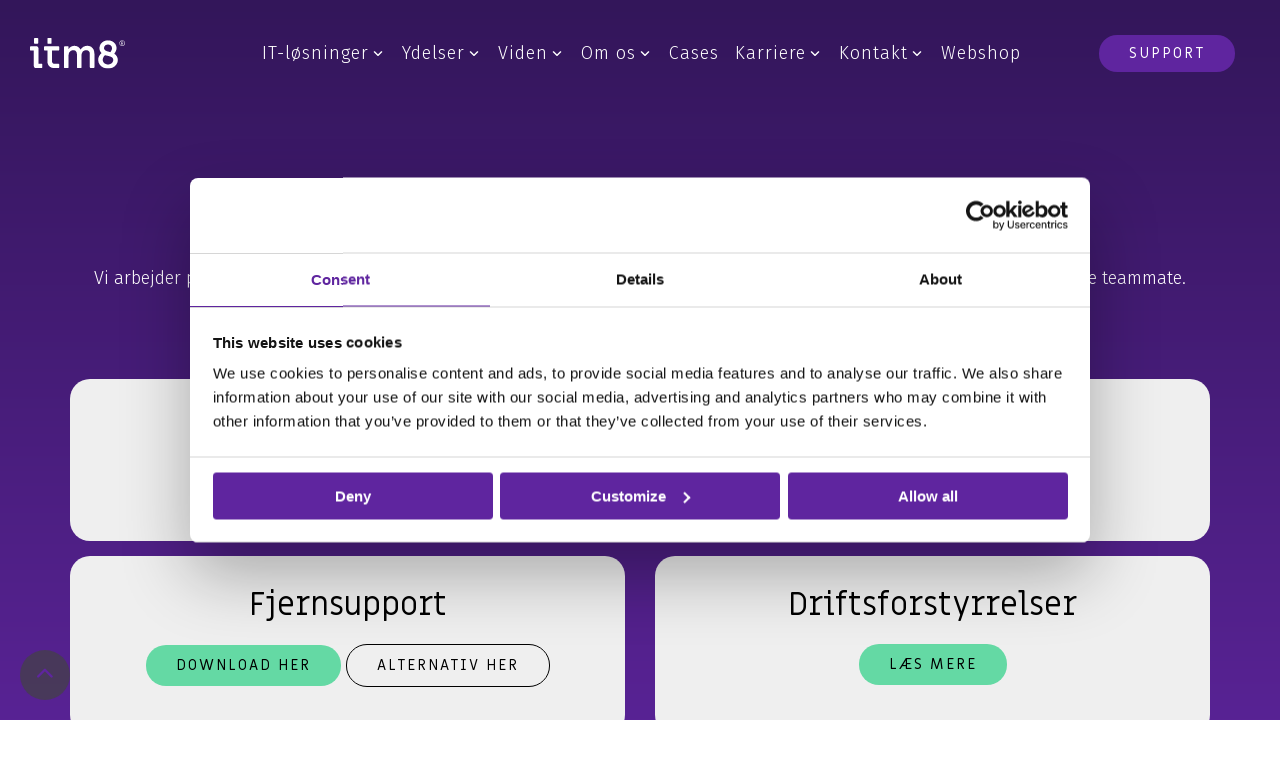

--- FILE ---
content_type: text/html; charset=UTF-8
request_url: https://itm8.dk/support
body_size: 28636
content:
<!doctype html><html lang="da-dk"><head>
    <meta charset="utf-8">
    <title>itm8 Support</title>
    <link rel="shortcut icon" href="https://itm8.dk/hubfs/BRANDING/itm8_favicon_logo_16x16px.png">
    <meta name="description" content="Brug for hjælp til it-support? Download vores Remote Support til Windows eller Mac eller kontakt os på vores supportnumre. Vi er her for at hjælpe !">
    
    
    
    
    
    <meta name="viewport" content="width=device-width, initial-scale=1">

    
    <meta property="og:description" content="Brug for hjælp til it-support? Download vores Remote Support til Windows eller Mac eller kontakt os på vores supportnumre. Vi er her for at hjælpe !">
    <meta property="og:title" content="itm8 Support">
    <meta name="twitter:description" content="Brug for hjælp til it-support? Download vores Remote Support til Windows eller Mac eller kontakt os på vores supportnumre. Vi er her for at hjælpe !">
    <meta name="twitter:title" content="itm8 Support">

    
<!--  Added by CookieBot integration -->
<script id="Cookiebot" src="https://consent.cookiebot.com/uc.js" data-cbid="63252903-2b65-487f-b8d4-8e2c2179baa6" data-blockingmode="auto" type="text/javascript">
                </script>
<!-- /Added by CookieBot integration -->


    
    <style>
a.cta_button{-moz-box-sizing:content-box !important;-webkit-box-sizing:content-box !important;box-sizing:content-box !important;vertical-align:middle}.hs-breadcrumb-menu{list-style-type:none;margin:0px 0px 0px 0px;padding:0px 0px 0px 0px}.hs-breadcrumb-menu-item{float:left;padding:10px 0px 10px 10px}.hs-breadcrumb-menu-divider:before{content:'›';padding-left:10px}.hs-featured-image-link{border:0}.hs-featured-image{float:right;margin:0 0 20px 20px;max-width:50%}@media (max-width: 568px){.hs-featured-image{float:none;margin:0;width:100%;max-width:100%}}.hs-screen-reader-text{clip:rect(1px, 1px, 1px, 1px);height:1px;overflow:hidden;position:absolute !important;width:1px}
</style>

<link rel="stylesheet" href="https://itm8.dk/hubfs/hub_generated/template_assets/1/82790524380/1765371023513/template_main-head.min.css">
<link rel="stylesheet" href="https://itm8.dk/hubfs/hub_generated/template_assets/1/82790524360/1765371030394/template_main-foot.min.css" defer="true">
<link rel="stylesheet" href="https://itm8.dk/hubfs/hub_generated/template_assets/1/82833446333/1765371028012/template_ch-itm8.css">
<link rel="stylesheet" href="/hs/hsstatic/cos-LanguageSwitcher/static-1.336/sass/LanguageSwitcher.css">

<style>
  
 .hhs-top-bar .hs-menu-wrapper.hs-menu-flow-horizontal>ul li a {
	max-width: none !important;
	vertical-align: bottom;
  padding: 5px 0;
  position: relative;
}

.hhs-top-bar .mega-menu .hs-menu-wrapper > ul > li > ul:before {
	content: '';  
}

.hhs-top-bar .hs-menu-wrapper.hs-menu-flow-horizontal>ul li.hs-item-has-children>a {
  display:flex;
  align-items:center;
}

.hs-menu-wrapper.hs-menu-flow-horizontal>ul li.hs-item-has-children>a svg {
  margin-left:4px !important;
  width: 10px;
}

.hhs-top-bar .hs-menu-wrapper.hs-menu-flow-horizontal>ul li.hs-menu-depth-1 {
 position: relative; 
}

.hhs-top-bar .hs-menu-wrapper.hs-menu-flow-horizontal>ul li.hs-menu-depth-1:hover:after {
 width: 100%;
}

.hhs-top-bar .hs-menu-wrapper.hs-menu-flow-horizontal>ul li.hs-menu-depth-1.active:after,
.hhs-top-bar .hs-menu-wrapper.hs-menu-flow-horizontal>ul li.hs-menu-depth-1.active-branch:after,
.hhs-top-bar .hs-menu-wrapper.hs-menu-flow-horizontal>ul li.hs-menu-depth-1:after {
    content: '';
    position: absolute;
    left: 0px;
    bottom: 4px;
    width: 0;
    height: 2px;
    transition: width 220ms ease-in;
}
.hhs-top-bar .hs-menu-wrapper.hs-menu-flow-horizontal>ul li.hs-menu-depth-1.active:after,
.hhs-top-bar .hs-menu-wrapper.hs-menu-flow-horizontal>ul li.hs-menu-depth-1.active-branch:after{
 width: 100%;
}

.hhs-top-bar .hs-menu-wrapper.hs-menu-flow-horizontal .mega-menu ul li.hs-menu-depth-1:after {
 height: 0; 
}



.hhs-menu-toggle {
	padding-left: 1em;
	display: flex;
	z-index: 1001;
}

.hhs-side-menu .hhs-menu-toggle {
  text-align: right;
  float: right;
  margin-right: 15px;
}

.hhs-side-menu.is-open .hhs-menu-toggle {
  display: block;
}

.hhs-side-menu .hhs-menu-toggle button {
  position: relative;
}

.hamburger-icon {
	width: 1.6em;
	height: 1em;
	position: relative;
	display: block;
	margin: auto;
}
.hamburger-icon .line {
	display: block;
	background: #666;
	width: 1.6em;
	height: 3px;
	position: absolute;
	left: 0;
	border-radius: 0.025em;
	transition: all 0.4s;
	border-radius: 1em;
}
.hamburger-icon .line.line-1 {
	top: 0;
}
.hamburger-icon .line.line-2 {
	top: 50%;
}
.hamburger-icon .line.line-3 {
	top: 100%;
}


.hamburger-icon.active .line-1 {
	transform: translateY(0.75em) translateX(0) rotate(45deg);
}
.hamburger-icon.active .line-2 {
	opacity: 0;
}
.hamburger-icon.active .line-3 {
	transform: translateY(-0.25em) translateX(0) rotate(-45deg);
}

.hhs-side-menu__mobile-controls {
	padding-right: 1em;
  margin-bottom: 0em;
  float: left;
}

.hhs-nav-grid {
	display: flex;
	align-items: center;
}

.hhs-nav-grid__extras {
	display: flex;
}



.hs-search-field {
	position: relative;
	width: 1px;
}

.hs-search-field__bar {
	left: 0;
	max-width: 0;
	overflow: hidden;
	transition: all 0.125s ease-in-out;
  height: 100%;
}

.hs-search-field__bar form {
 height: 100%; 
}

.hs-search-field.is-open .hs-search-field__bar {
	width: 40vw;
	max-width: 40vw;
	left: -40vw;
  position: absolute;
}

.hhs-top-bar .hs-search-field__bar .hs-search-field__input {
	border: 0;
	border: 1px solid #ccc;
	position: relative;
	z-index: 1000;
  -webkit-border-radius: 3px 3px 3px 3px;
  border-radius: 3px 3px 3px 3px;
  padding: 5px 8px !important;
  height: 100%;
}

.top-bar-search {
	border: 0;
	background: none;
	padding: 4px;
	display: inline-block;
	margin-top: 0px;
	cursor: pointer;
  margin-right: 5px;
  display: flex;
  align-items: center;
}

  .top-bar-search svg {
   height: 18px;
    width: 18px;
  }
  
.hhs-side-menu .top-bar-search {
  position: absolute;
  top: 2px;
  right: 52px;
}

.hhs-side-menu__controls .hhs-lang-switch .globe_class:before,
.hhs-side-menu .fas {
 font-size: 20px; 
}

.hhs-menu-button {
	border: 0;
	background: none;
	display: inline-block;
	cursor: pointer;
}

@media (max-width: 575px) {
  .hhs-menu-button {
    vertical-align: super;
  }
}

.sc-site-header__menu .hs-menu-children-wrapper {
	padding: 0.33em 0 !important;
}

.sc-site-header__menu .hs-menu-item.hs-menu-depth-2 {
	width: 100%;
}

.hhs-top-bar .hs-menu-wrapper.hs-menu-flow-horizontal>ul li.hs-item-has-children ul.hs-menu-children-wrapper li a {
 padding: 10px 0px; 
}

.hhs-lang-switch .lang_list_class li a {
 padding: 10px; 
}


.hs-menu-wrapper.hs-menu-flow-horizontal>ul li.hs-item-has-children ul.hs-menu-children-wrapper {
 visibility: hidden;
  opacity: 0;
}



.hhs-side-menu .hhs-lang-switch .globe_class:before {
	color: #000; 
}

.hhs-side-menu {
	position: fixed;
	max-height: 100vh; 
	top: 0;
	bottom: 0;
	background-color: #fff;
	padding-top: 1em;
	z-index: 100001;
	overflow-y: auto;
	right: -100%;
	transition: all 0.5s ease-in-out;
}

.page-editor .hhs-side-menu {
	height: 0px; 
}

.hhs-side-menu.is-open {
	right: 0;
}

.body-wrapper.nav-is-open  {
	overflow-y: hidden;
}

.body-wrapper::after {
	content: '';
	position: absolute;
	top: 0;
	right: 0;
	bottom: 0;
	left: 100%;
	opacity: 0;
	pointer-events: none;
	z-index: 1000;
	transition: all 0.33s ease-in-out;
}

.body-wrapper.nav-is-open::after {
	left: 0;
	opacity: 1;
}

.hhs-side-menu__ctas {
	padding: 1.88em 2em 0em;
}

.hhs-side-menu__form {
	padding: 0em 2em 0em;
}
.hhs-side-menu__text {
	padding: 0em 2em 0em;
}

.hhs-side-menu__text.text-above {
 padding-top: 2em; 
}

.hhs-side-menu__ctas .hhs-header-cta {
	float: left;
	margin: 0 1em 0 0;
}
.hhs-side-menu__ctas .hhs-header-cta a {
 margin-bottom: 15px; 
}

.hs-menu-flow-vertical .hhs-nav-links {
	display: block;
}

.hs-menu-wrapper.hs-menu-flow-vertical>ul li a {
	padding: 0.2em 0 !important;
	max-width: 100%;
	width: 100%;
  overflow: visible;
}

.hhs-side-menu__mobile {
	padding: 1em 2.25em 0 2em;
}

.hhs-side-menu__mobile .sc-site-header__menu {
	padding-bottom: 1em;
	border-bottom: 1px solid rgba(125,125,125, 0.42);
}

.hhs-nav-links {
	margin: 0 !important;
  vertical-align: bottom;
}

.hs-menu-wrapper.hs-menu-flow-vertical>ul li.hs-item-has-children ul.hs-menu-children-wrapper {
	font-size: 0.88em;
	display: block;
	visibility: visible;
	opacity: 1;
	position: static;
	background: none;
	padding-left: 1.33em !important;
	padding-top: 0 !important;
}

.hhs-side-menu .hs-menu-flow-vertical>ul li.hs-item-has-children ul.hs-menu-children-wrapper {
	max-height: 0;
	overflow: hidden;
  opacity: 0;
	-webkit-transition: all 500ms ease-in-out;
	-moz-transition: all 500ms ease-in-out;
	-ms-transition: all 500ms ease-in-out;
	-o-transition: all 500ms ease-in-out;
	transition: all 500ms ease-in-out;
  background-color: transparent !important;
}

.hhs-side-menu .hs-menu-flow-vertical>ul li.hs-item-has-children ul.hs-menu-children-wrapper.is-open {
	max-height: 100%;
  opacity: 1;
	-webkit-transition: all 500ms ease-in-out;
	-moz-transition: all 500ms ease-in-out;
	-ms-transition: all 500ms ease-in-out;
	-o-transition: all 500ms ease-in-out;
	transition: all 500ms ease-in-out;
}

.fa-caret-right::after {
	content: '\f0da';
}

.hhs-sidebar-nav-toggle {
  display: inline-block;
	border: 0;
	background: none;
	font-size: 1rem;
	padding: 0.25rem 0.66rem 0.25rem;
	line-height: 1;
  width: 48px;
  height: 48px;
  position: absolute;
  right: 0;
  top: -10px;
	-webkit-transition: all 300ms ease-in-out;
	-moz-transition: all 300ms ease-in-out;
	-ms-transition: all 300ms ease-in-out;
	-o-transition: all 300ms ease-in-out;
	transition: all 300ms ease-in-out;
}

.hhs-sidebar-nav-toggle.is-open > * {
	transform: rotate(45deg);
	-webkit-transition: all 300ms ease-in-out;
	-moz-transition: all 300ms ease-in-out;
	-ms-transition: all 300ms ease-in-out;
	-o-transition: all 300ms ease-in-out;
	transition: all 300ms ease-in-out;
}

.hhs-side-menu__extras {
	padding: 0.66em 2em;
}
.hhs-side-menu__extras .hs-menu-item {
	width: 100%;
}

.hhs-side-menu__extras .hs-menu-wrapper.hs-menu-flow-horizontal>ul li a {
	width: 100%;
	padding: 0.25em 0;
  overflow: visible;
}

.hhs-top-bar .hs-menu-wrapper.hs-menu-flow-horizontal>ul li.hs-item-has-children ul.hs-menu-children-wrapper {
  max-width: 250px;
  width: max-content;
  line-height: 1;
  -webkit-box-shadow: 0 0 4px 4px rgba(0,0,0,0.05);
  box-shadow: 0 0 4px 4px rgba(0,0,0,0.05);
}

.hs-menu-wrapper.hs-menu-flow-horizontal .mega-menu ul li.hs-item-has-children ul.hs-menu-children-wrapper {
  -webkit-box-shadow: 0 0 0px 0px rgba(0,0,0,0.0);
  box-shadow: 0 0 0px 0px rgba(0,0,0,0.0);
}

.hhs-top-bar .hs-menu-wrapper.hs-menu-flow-horizontal>ul li.hs-item-has-children ul.hs-menu-children-wrapper li a {
  line-height: 1;
  width: auto !important;
  padding: 10px 20px 10px 10px;
}

.hhs-side-menu__extras .hs-menu-wrapper.hs-menu-flow-horizontal>ul li.hs-item-has-children ul.hs-menu-children-wrapper {
  visibility: visible;
  opacity: 1;
  position: static;
}
.hhs-side-menu__extras .hs-menu-wrapper.hs-menu-flow-horizontal>ul li.hs-item-has-children ul.hs-menu-children-wrapper a {
 text-indent: 10px; 
}
.hhs-side-menu__extras .hs-menu-wrapper.hs-menu-flow-horizontal>ul li.hs-item-has-children ul.hs-menu-children-wrapper li li a {
 text-indent: 20px; 
}

.hhs-side-menu .hs-menu-wrapper.hs-menu-flow-horizontal>ul li.hs-item-has-children>a:after {
  content: '' !important;
}

@media (min-width: 510px) {
	.hhs-side-menu__mobile-controls {
		display: none;
	}
}


@media (max-width: 509px) {
	.hhs-nav-grid__extras .top-bar-search,
	.hhs-nav-grid__extras .hhs-lang-switch {
		display: none;
	}
}

.hhs-side-menu .sc-site-header__menu.hs-menu-flow-vertical {
	overflow: initial;
	height: auto;
}

.hhs-side-menu span {
	display: inline;
}

.hhs-side-menu__controls {
	position: relative; 
  width: 100%;
  z-index: 100000;
  margin: 0em 0 0 auto;
}


.hhs-side-menu__controls .hs-search-field .hs-search-field__bar {
 width: 0px;
  display: none;
}

.hhs-side-menu__controls .hs-search-field.is-open .hs-search-field__bar {
	width: 14.5em;
	max-width: 14.5em;
  top: -3px;
	left: 2em;
  display: block;
  position: absolute;
  height: 100px;
}

.hhs-side-menu__controls .hs-search-field {
	z-index: 1000; 
}

.hhs-side-menu__controls .hs-search-field input {
	padding: 8px;
  font-size: 16px;
  border: 1px solid #dddddd;
  -webkit-border-radius: 3px;
  border-radius: 3px;
  outline: none;
  box-shadow: none;
}

.hhs-side-menu .hs-menu-wrapper.hs-menu-flow-vertical li a {
  white-space: inherit;
}

.hhs-side-menu__footer {
	padding: 2em;
	text-align: right;
}

.hhs-side-menu__footer i {
	font-size: 18px;
	padding: 5px;
}
.hhs-side-menu__footer i span {
	display: none;
}


.hhs-side-menu__footer svg {
	width: 28px;
  height: 28px;
	padding: 5px;
}


.hhs-side-menu {
	display: flex;
	flex-direction: column;
}



.hhs-top-bar div.hs_cos_wrapper_type_cta {
	display: inline; 
}



.mega-menu {
	left: 0; 
	position: fixed;
	width: 100%;
	padding:15px;
	z-index: 10000;
	box-shadow: 0 4px 5px 0 rgba(0,0,0,0.1);
}

.mega-menu {
	opacity: 0; 
	pointer-events: none; 
	transition: opacity .2s ease-in-out,
				max-height .8s ease-in-out,
				padding .2s ease-in-out;
  transition-delay: 300ms;
	max-height: 0;
	padding: 0;
  cursor: default;
}
.mega-menu.active {
	opacity: 1;
	visibility: visible; 
	pointer-events: inherit;
	max-height: 10000px;
	padding: 50px 0; 
}

.mega-menu::before {
	content: '';
	width: 100%;
	display: block;
	background: transparent;
	position: absolute;
}

.mega-menu.mega-scrolled {
	top: 55px; 
}


.side-bar-nav {
	height:680px;
	overflow-y: scroll;
}

.side-bar-nav .hs-menu-wrapper.hs-menu-flow-vertical.flyouts>ul li.hs-item-has-children ul.hs-menu-children-wrapper,
.mega-menu .hs-menu-wrapper.hs-menu-flow-vertical.flyouts>ul li.hs-item-has-children ul.hs-menu-children-wrapper {
	left: auto;
	top: auto;
	visibility: visible;
	opacity: 1;
	position: static; 
}

.mega-menu .hs-menu-wrapper.hs-menu-flow-vertical > ul {
	margin-bottom: 0px; 
}

.mega-menu .hs-menu-wrapper.hs-menu-flow-vertical>ul li a,
.mega-menu .widget-type-post_listing ul li a{
	padding: 2px 0px !important;
	width: auto !important;
	white-space: normal;
	text-indent: inherit;
}

.mega-menu .key-menu .hs-menu-wrapper.hs-menu-flow-vertical>ul li:first-child a {
	padding: 0px 0px !important;
	width: auto !important;
}


.mega-menu .hs-menu-wrapper.hs-menu-flow-vertical > ul li.hs-menu-depth-2 > a {
	font-size: .9em;
	padding-left: 5px;
}

.hhs-top-bar .mega-menu .hs-menu-wrapper.hs-menu-flow-horizontal>ul li{
 margin-top: 5px;
 margin-bottom: 5px;
}

.custom-menu-primary .mega-menu .hs-menu-wrapper>ul,
.custom-menu-primary .mega-menu .hs-menu-wrapper>ul ul,
.custom-menu-primary .mega-menu .widget-type-post_listing ul,
.custom-menu-primary .mega-menu .widget-type-post_listing ul ul{
	-webkit-box-shadow: none;
	box-shadow: none;
	background: transparent !important;
}

.custom-menu-primary .hs-menu-wrapper > ul ul,
.custom-menu-primary .mega-menu .key-menu .hs-menu-wrapper>ul,
.custom-menu-primary .mega-menu .key-menu .hs-menu-wrapper>ul ul {
	padding: 0px; 
}

.custom-menu-primary .mega-menu .hs-menu-wrapper>ul ul {
	min-width: 170px !important;
}

.custom-menu-primary .hs-menu-wrapper .mega-menu > ul > li,
.custom-menu-primary .mega-menu .hs-menu-wrapper>ul>li,
.hhs-header-menu .hs-menu-wrapper.hs-menu-flow-horizontal .mega-menu .hs-menu-flow-vertical ul li a,
.hhs-header-menu .hs-menu-wrapper.hs-menu-flow-horizontal .mega-menu .widget-type-post_listing ul li a{
	text-transform: none !important;
	font-weight: normal !important;
	display: block;
	clear: both;
}

.hhs-top-bar .mega-nav-con .hs-menu-wrapper.hs-menu-flow-horizontal>ul li a {
	padding-bottom: 5px;
}

.hhs-header-menu .hs-menu-wrapper.hs-menu-flow-horizontal .mega-menu .key-menu.hs-menu-flow-vertical ul li:first-child a {
	line-height: 1em; 
}

.custom-menu-primary .mega-menu .hs-menu-wrapper > ul > li, 
.custom-menu-primary .hs-menu-wrapper .mega-menu > ul > li {
	margin-left: 0px !important;
}

.custom-menu-primary .mega-menu .hs-menu-wrapper>ul ul {
	padding: 0px 0  10px 10px !important; 
}

.hhs-header-menu .hs-menu-wrapper.hs-menu-flow-horizontal .mega-menu>ul li a {
	font-weight: normal !important; 
}

.custom-menu-primary .hs-menu-wrapper .mega-menu ul>li>ul:before,
.hs-menu-wrapper.hs-menu-flow-horizontal .mega-menu ul li.hs-item-has-children>a:after {
	display: none !important; 
}

.custom-menu-primary .mega-menu .hs-menu-wrapper > ul li a:hover {
	background-color: transparent !important; 
}

.custom-menu-primary .mega-menu .hs-menu-wrapper > ul {
	float: none !important; 
}

.hs-menu-wrapper.hs-menu-flow-horizontal .mega-menu ul li.hs-item-has-children ul.hs-menu-children-wrapper {
	display: block;
	opacity: 1;
	visibility: visible;
	position: static;
}


.mega-text-con {
	white-space: normal; 
}
.mega-text-con ul {
	padding-left: 20px !important; 
}
.mega-text-con li {
	list-style-type: disc; 
	width: 100%;
}

.custom-menu-primary .hs-menu-wrapper > ul .mega-menu ul {
	background: transparent !important; 
	box-shadow: none !important;
	-webkit-box-shadow: none !important;
}


@media (max-width: 922px){
	.mega-menu.active {
		display: none !important;
		opacity: 0;
	}
	.hhs-header-menu .hs-menu-wrapper.hs-menu-flow-horizontal>ul li a span {
		padding: 0px !important; 
	}
	.header-container-wrapper .container-fluid .mega-menu {display: none !important;}
	.header-container-wrapper .container-fluid .row-fluid .mega-menu,
	.custom-menu-primary .mega-menu {
		display: none;
		opacity: 0;
		visibility: hidden;
	}
}

.mega-nav-con .hs-menu-item {
	width: 100%;
}

.mega-nav-con .hs-menu-wrapper.hs-menu-flow-horizontal>ul li.hs-item-has-children ul.hs-menu-children-wrapper {
	display: block;
	width: 100%;
	visibility: visible;
	opacity: 1;
	position: static;
	background: none;
	padding-left: 0.33em !important;
}

.mega-nav-con .hs-menu-wrapper.hs-menu-flow-horizontal>ul li a {
	padding: 0.33em 0;
}

[class^=mega-drop].loaded::before {
 display: block;
   width: 20px;
  height: 20px;
  position: absolute;
  right: -20px;
  top: 0;
}

.hs-menu-wrapper.hs-menu-flow-horizontal>ul li.hs-item-has-children>a .mega-menu svg {
 width: auto !important; 
}



.hhs-nav {
	padding-right: 0 !important;
	padding-left: 0 !important;
}


.hhs-alt-nav .hhs-header-logo .logo-sticky,
.hhs-header-logo .logo-standard {
	display: block;
}

.hhs-alt-nav .hhs-header-logo .logo-standard,
.hhs-header-logo .logo-sticky {
	display: none;
}
.sticky-menu .hhs-header-logo .logo-standard {
	display: none;
}
.sticky-menu .hhs-header-logo .logo-sticky {
	display: block;
}

.hhs-header-logo,
.hhs-nav-opt-items {
	display: table-cell;
	vertical-align: middle;
}

.hhs-header-logo {
	position: relative;
	z-index: 10;
}

.hhs-header-menu {
	float: right !important;
}



 
 .hhs-lang-switch {
   float: right;
 }

.hhs-lang-switch span {
  display: flex;
  height: 100%;
}
 
 .hhs-lang-switch .lang_switcher_class {
   padding: 7px 10px;
   display: flex;
   align-items:center;
 }
 
 .hhs-lang-switch .globe_class {
   background-image: none !important;
   -webkit-font-smoothing: antialiased;
   display: inline-block;
   font-style: normal;
   font-variant: normal;
   text-rendering: auto;
   line-height: 1;
   font-weight: 900;
 }


.hhs-side-menu__controls .hhs-lang-switch {
	position: absolute;
	top: 5px;
	right: 100px;
}

.hhs-side-menu__controls .hhs-lang-switch .lang_switcher_class {
	padding: 0px;
	margin-top: 0;
}

 
 .hhs-lang-switch .lang_list_class {
   text-align: left;
   border: none;
   top: 35px;
   left: -10px;
   padding-top: 0px !important;
   -webkit-box-shadow: 0 0 5px 0px rgba(0,0,0,0.1);
   box-shadow: 0 0 5px 0px rgba(0,0,0,0.1);
   min-width: 100px;
   width: max-content;
 }

.hhs-side-menu .hhs-lang-switch .lang_list_class {
   top: 30px;
  z-index: 1000;
}
 
 .hhs-lang-switch .lang_list_class:before {
   border: none;
   width: 10px;
 }
 .hhs-lang-switch .lang_list_class:after {
   border: 5px solid transparent;
   left: 85px;
   top: -10px;
 }
 .hhs-side-menu .hhs-lang-switch .lang_list_class:after {
   left: 76px;
 }



 .hhs-lang-switch .lang_list_class li:first-child,
 .hhs-lang-switch .lang_list_class li{
   border: none !important; 
 }
 .hhs-lang-switch .lang_list_class li:first-child {
   padding-top: 10px; 
 }
 
 .hhs-lang-switch .lang_list_class li:last-child {
   padding-bottom: 10px; 
 }
 
 .hhs-lang-switch .lang_list_class li {
   padding: 0px; 
   margin-bottom: 0px;
 }
 

.hhs-lang-switch .lang_list_class li a {
  display: block;
}

.hhs-lang-switch,
.hhs-header-search,
.hhs-header-cta {
	float: right;
	margin-left: 15px;
	z-index: 1000;
	position: relative;
  display: flex;
}
  
.hhs-head-cta-1 {
  margin-right: 15px;
}

.hhs-lang-switch a,
.hhs-header-search a{
	padding: 10px 5px;
	display: block;
}

.hhs-header-search a i {
	vertical-align: bottom;
}

.hhs-lang-switch .globe_class svg {
	vertical-align: middle;
}


.hhs-header-mod .hs-menu-wrapper.hs-menu-flow-horizontal > ul li.hs-item-has-children ul.hs-menu-children-wrapper li {
	width: 100%;
	display: block;
	clear: both;
}

.hhs-header-hat {
	position: relative;
	z-index: 1000;
}


.hhs-header-hat .col-12 {
	padding-left: 0px;
	padding-right: 0px;
}

.hhs-header-hat .col-12 * {
 margin-bottom: 0px; 
}

.hhs-hat-menu .hs-menu-wrapper.hs-menu-flow-horizontal>ul {
	float: right;
}
.hhs-header-menu .hs-menu-wrapper.hs-menu-flow-horizontal>ul li a span {
	padding: 10px 0;
}



.hhs-header-menu .hs-menu-wrapper.hs-menu-flow-horizontal>ul li .mega-menu a {
	color: #555555 !important;
	padding: 5px;
	text-transform: none;
}

.hhs-top-bar .hs-menu-wrapper.hs-menu-flow-horizontal>ul li .mega-menu a {
  white-space: normal !important;
}

.hs-menu-wrapper.hs-menu-flow-horizontal .mega-menu ul li.hs-item-has-children ul.hs-menu-children-wrapper {
	display: block;
	opacity: 1;
	visibility: visible;
	position: static;
}

.mega-text-con {
	white-space: normal; 
}
.mega-text-con ul {
	padding-left: 20px !important; 
}
.mega-text-con li {
	list-style-type: disc; 
	width: 100%;
}

.custom-menu-primary .hs-menu-wrapper > ul .mega-menu ul {
	background: transparent !important; 
	box-shadow: none !important;
	-webkit-box-shadow: none !important;
}



.hhs-hat-menu .hs-menu-wrapper.hs-menu-flow-horizontal>ul {
	margin-right: 0px;
}

.hhs-hat-menu .hs-menu-wrapper.hs-menu-flow-horizontal>ul li a {
	max-width: none;
	overflow: visible;
}




.custom-menu-primary .hs-menu-wrapper {
	overflow: visible !important;
}

.custom-menu-primary .hs-menu-wrapper > ul{
	float: right;
}

.custom-menu-primary .hs-menu-wrapper > ul > li{
	font-weight: normal;
	margin-left: 0px !important;
	margin-bottom: 0px;
}

.custom-menu-primary .hs-menu-wrapper > ul > li > a{
	padding: 10px 15px;
	position: relative;
	display: block;
}

.custom-menu-primary a:hover {
	color: #000000;
}


.hs-menu-children-wrapper .hs-menu-item.active,
.custom-menu-primary .hs-menu-wrapper .hs-menu-children-wrapper li.active a:hover,
.sticky-menu .hs-menu-item.active,
.sticky-menu .custom-menu-primary .hs-menu-wrapper > ul li.active a:hover{
	background-color: transparent !important;
	cursor: default !important;
}
.sticky-menu {
	visibility: hidden;
	-webkit-transform: translateY(-100%);
	-ms-transform: translateY(-100%);
	-o-transform: translateY(-100%);
	transform: translateY(-100%);
	-webkit-transition: all .3s ease;
	-o-transition: all .3s ease;
	transition: all .3s ease;
	opacity: 0;
	-webkit-box-shadow: 0 2px 3px 1px rgba(0,0,0,.1);
	box-shadow: 0 2px 3px 1px rgba(0,0,0,.1);
}

.sticky-menu.active {
	z-index: 999;
	position: fixed;
	top: 0;
	left: 0;
	right: 0;
	visibility: visible;
	-webkit-transform: translateY(0);
	-ms-transform: translateY(0);
	-o-transform: translateY(0);
	transform: translateY(0);
	transition: all .3s ease;
	opacity: 1;
}

.sticky-menu .widget-type-logo img {
	height: 35px !important;
	width: auto !important;
	margin: 10px 0;
}

.hhs-header.sticky-menu.active {
	padding: 5px 0px !important;
}

.custom-menu-primary.js-enabled .hamburger {
	display: none;
}

@media (max-width: 922px){
	.sticky-menu.active {
		position: static !important;
	}
	.sticky-menu .widget-type-cta {
		display: none;
	}
	.sticky-menu .widget-type-logo img {
		margin: 0;
	}
	.sticky-menu .page-center {
		padding: 0 10px !important;
	}
	.hhs-nav {
		position: relative;
	}
	.hhs-nav-opt-items {
		padding-right: 40px;
	}
	.custom-menu-primary.js-enabled {
		float: none;
		position: absolute;
		top: 0px;
		left: 0px;
	}
	.custom-menu-primary .hs-menu-wrapper,
	.custom-menu-primary.js-enabled .hs-menu-wrapper,
	.custom-menu-primary.js-enabled .hs-menu-children-wrapper{
		display: none;
	}
	.custom-menu-primary.js-enabled .hamburger {
		display: inline-block;
	}
	.hhs-header-menu .hs-menu-wrapper.hs-menu-flow-horizontal>ul li a {
		padding: 0px 15px;
	}
	.hhs-header-logo {
		position: relative;
		z-index: 1000;
	}
	.custom-menu-primary.js-enabled .hs-menu-wrapper > ul > li{
		margin-left: 0px !important;
	}
	.hamburger {
		padding-top: 10px; 
	}
}

@media (max-width: 575px){
	nav {
		transition: height 0.5s ease-in-out;
	}
	.hhs-header-mod .hhs-nav {
		padding-top: 25px; 
	}
	.custom-menu-primary.js-enabled {
		top: 20px; 
	}
	.hhs-hat-menu {
		position: relative;
	}
	.hhs-hat-menu .hs-menu-wrapper.hs-menu-flow-horizontal>ul li a {
		text-align: center !important;
		padding: 0 !important;
	}
	.hhs-hat-menu .hs-menu-wrapper.hs-menu-flow-horizontal ul li li a {
		padding: 2px 10px !important;
	}
	.hhs-hat-menu .hhs-header-search a {
		padding: 5px 0px 5px 10px;
	}

	.hhs-hat-menu .hs-menu-wrapper.hs-menu-flow-horizontal>ul,
	.hhs-hat-menu > ul {
		width: 100% !important;
		margin: 0px auto !important;
		float: none !important;
    text-align: center;
	}
  
  .hhs-hat-menu .hs-menu-wrapper.hs-menu-flow-horizontal>ul li.hs-menu-depth-1 {
   display: inline-block;
    text-align: center;
    padding: 0 5px;
  }
  .hhs-hat-menu .hs-menu-children-wrapper:before {
   text-align: left; 
  }
}


  
  
  
  .hhs-top-bar {
    background-color: rgba(255, 255, 255, 0.0);
    padding: 20px 0;
    
      position: absolute;
      left: 0;
      right: 0;
      z-index: 999;
    
  }
  .hhs-top-bar.sticky-menu.active {
    padding: 8px 0; 
  }
  
  @media (min-width: 992px) {
    
      .hhs-header-hat .container,
      .hhs-top-bar .container {
        padding-right: 30px;
        padding-left: 30px;
      }
    
  }
  
  
  
  .hhs-top-bar.hhs-alt-nav .logo-sticky,
  .logo-standard  {
    max-width: 95px;
    float: left;
  }
  
  .hhs-top-bar.hhs-alt-nav.sticky-menu.active .logo-sticky,
  .logo-sticky  {
    max-width: 95px;
    float: left;
  }
  
  .hhs-header-logo {
    padding-top:  0px;
  }
  
  
  .hhs-nav-grid__menu {
    
      margin-left: auto;
    
  }
  
  .hhs-top-bar .hs-menu-wrapper.hs-menu-flow-horizontal>ul li a,
  .hs-menu-wrapper.hs-menu-flow-horizontal ul.hhs-nav-links .hs-menu-item a {
    color: rgba(255, 255, 255, 1.0);
  }
  
  
  .hhs-top-bar .hs-menu-wrapper.hs-menu-flow-horizontal>ul li {
    margin: 15px 8px;
  }
  
  .hhs-top-bar .hs-menu-wrapper.hs-menu-flow-horizontal>ul li a:hover,
  .hs-menu-wrapper.hs-menu-flow-horizontal ul.hhs-nav-links .hs-menu-item a:hover,
  .hhs-top-bar .hs-menu-wrapper.hs-menu-flow-horizontal>ul li a:hover{
    color: rgba(100, 217, 164, 1.0);
  } 
  
  .hhs-top-bar .hs-menu-wrapper.hs-menu-flow-horizontal>ul li a svg,
  .hhs-header-search a svg,
  .hhs-lang-switch svg,
  .top-bar-search svg{
    fill: rgba(255, 255, 255, 1);
  }
  .hhs-top-bar .hs-menu-wrapper.hs-menu-flow-horizontal>ul li a:hover svg {
   fill: rgba(100, 217, 164, 1.0); 
  }
  
  .hhs-top-bar .hs-menu-wrapper.hs-menu-flow-horizontal>ul li a svg {
    -webkit-transition: fill 400ms ease-in-out;
    -moz-transition: fill 400ms ease-in-out;
    -ms-transition: fill 400ms ease-in-out;
    -o-transition: fill 400ms ease-in-out;
    transition: fill 400ms ease-in-out;
  }
  .hhs-top-bar .hs-menu-wrapper.hs-menu-flow-horizontal>ul li li a svg {
    -moz-transform: rotate(-90deg);
    -webkit-transform: rotate(-90deg);
    -o-transform: rotate(-90deg);
    -ms-transform: rotate(-90deg);
    transform: rotate(-90deg);
    vertical-align: sub;
  }
  
  .hhs-top-bar .hs-menu-wrapper.hs-menu-flow-horizontal>ul li.hs-menu-depth-1.active:after,
  .hhs-top-bar .hs-menu-wrapper.hs-menu-flow-horizontal>ul li.hs-menu-depth-1:after {
    background-color: rgba(250, 250, 250, 1.0);
  }
  
  
  
  .hhs-lang-switch .globe_class svg{
    fill: rgba(255, 255, 255, 1);
  }
  
  .lang_list_class li {
     background: rgba(95, 37, 159, 1) !important;
  }
  
  .hhs-lang-switch .lang_list_class:after {
   border-bottom-color: rgba(95, 37, 159, 1) !important;
  }
  
  
 
  .hhs-hat-menu .hs-menu-children-wrapper,
  .sc-site-header__menu .hs-menu-children-wrapper {
    background-color: rgba(95, 37, 159, 1) !important;
  }
  
  .sc-site-header__menu .mega-menu .hs-menu-children-wrapper {
    background-color: transparent !important;
  }
  
  .hhs-hat-menu .hs-menu-children-wrapper:before,
  .hs-menu-wrapper.hs-menu-flow-horizontal>ul li.hs-item-has-children ul.hs-menu-children-wrapper:before {
     color: rgba(95, 37, 159, 1) !important;
  }
  
  .hhs-hat-menu .hs-menu-children-wrapper li a,
  .hhs-lang-switch .lang_list_class li a,
  .custom-menu-primary .hs-menu-wrapper > ul li a, 
  .hs-menu-wrapper.hs-menu-flow-horizontal > ul li.hs-item-has-children ul.hs-menu-children-wrapper li a,
  .hhs-lang-switch .lang_list_class li a {
    color: #FFFFFF;
    font-size: 16px !important;
  }
  
  .hhs-hat-menu .hs-menu-children-wrapper li a:hover,
  .hhs-lang-switch .lang_list_class li a:hover,
  .hs-menu-wrapper.hs-menu-flow-horizontal ul.hhs-nav-links .hs-menu-item.hs-menu-depth-2 a:hover,
  .hhs-top-bar .hs-menu-wrapper.hs-menu-flow-horizontal>ul li.hs-item-has-children ul.hs-menu-children-wrapper li a:hover{
   background-color: rgba(126, 82, 178, 1) !important;
  }
  
  .hhs-hat-menu .hs-menu-children-wrapper li a:hover,
  .hhs-lang-switch .lang_list_class li a:hover,
  .custom-menu-primary .hs-menu-wrapper > ul li.hs-item-has-children ul.hs-menu-children-wrapper li a:hover,
  .hs-menu-wrapper.hs-menu-flow-horizontal ul.hhs-nav-links .hs-menu-item.hs-menu-depth-2 a:hover,
  .hhs-top-bar .hs-menu-wrapper.hs-menu-flow-horizontal>ul li.hs-item-has-children ul.hs-menu-children-wrapper li a:hover{
   color: #fff !important;
  }
  
  .hhs-top-bar.hhs-alt-nav .hs-menu-wrapper.hs-menu-flow-horizontal>ul li.hs-menu-item.hs-menu-depth-2 a:hover svg {
    fill: #fff !important;
  }
  
  .custom-menu-primary .hs-menu-wrapper > ul li.hs-item-has-children ul.hs-menu-children-wrapper li.active a:hover {
    color: #FFFFFF !important;
  }
  
  .hhs-top-bar.hhs-alt-nav .hs-menu-wrapper.hs-menu-flow-horizontal ul.hhs-nav-links ul .hs-menu-item.sub-active a,
  .hhs-top-bar .hs-menu-wrapper.hs-menu-flow-horizontal ul.hhs-nav-links ul .hs-menu-item.sub-active a{
      background-color: rgba(126, 82, 178, 1) !important;
     color: #64D9A4 !important;
    }
    
  
  
  .hhs-top-bar.hhs-alt-nav.sticky-menu,
  .hhs-top-bar.sticky-menu,
  .hhs-top-bar.hhs-alt-nav{
    background-color: rgba(255, 255, 255, 0.90);
  }
  .sticky-menu.active {
    background-color: rgba(255, 255, 255, 0.90);
  }
  
  .hhs-top-bar.sticky-menu .hs-menu-wrapper.hs-menu-flow-horizontal>ul li a,
  .hhs-top-bar.hhs-alt-nav .hs-menu-wrapper.hs-menu-flow-horizontal>ul li a,
  .hhs-top-bar.hhs-alt-nav .hs-menu-wrapper.hs-menu-flow-horizontal ul.hhs-nav-links .hs-menu-item a,
  .sticky-menu .hs-menu-wrapper.hs-menu-flow-horizontal ul.hhs-nav-links li a,
  .sticky-menu .hhs-lang-switch .globe_class:before{
    color: rgba(0, 0, 0, 1.0);
  }
  
  .hhs-top-bar.hhs-alt-nav .hhs-lang-switch .globe_class svg {
     fill: rgba(0, 0, 0, 1.0);
  }
  
  .hhs-top-bar.sticky-menu .hs-menu-wrapper.hs-menu-flow-horizontal>ul li a svg,
  .sticky-menu .hhs-nav-grid__extras svg,
  .hhs-top-bar.hhs-alt-nav .hhs-header-search a svg {
    fill: rgba(0, 0, 0, 1.0);
  }
  
  .hhs-top-bar.hhs-alt-nav .hs-menu-wrapper.hs-menu-flow-horizontal ul.hhs-nav-links ul .hs-menu-item a {
    color: #FFFFFF;
  }
  
  .hhs-top-bar.sticky-menu .hs-menu-wrapper.hs-menu-flow-horizontal>ul li a:hover,
  .hhs-top-bar.hhs-alt-nav .hs-menu-wrapper.hs-menu-flow-horizontal>ul li a:hover,
  .hhs-top-bar.hhs-alt-nav .hhs-top-bar .hs-menu-wrapper.hs-menu-flow-horizontal .hs-menu-depth-1:first-child:hover,
  .hhs-top-bar.hhs-alt-nav .fas:hover,
  .sticky-menu .hhs-top-bar .hs-menu-wrapper.hs-menu-flow-horizontal .hs-menu-depth-1:first-child:hover,
  .sticky-menu .hs-menu-wrapper.hs-menu-flow-horizontal ul.hhs-nav-links li a:hover,
  .sticky-menu .hhs-header-search a i:hover{
    color: rgba(100, 217, 164, 1.0) !important;
  }
  .hhs-top-bar.sticky-menu .hs-menu-wrapper.hs-menu-flow-horizontal>ul li a:hover svg,
  .hhs-top-bar.hhs-alt-nav .hs-menu-wrapper.hs-menu-flow-horizontal>ul li a:hover svg {
   fill: rgba(100, 217, 164, 1.0) !important; 
  }
  
  
  
  .hhs-top-bar.hhs-alt-nav .hs-menu-wrapper.hs-menu-flow-horizontal>ul li a svg, 
  .hhs-top-bar.hhs-alt-nav .hhs-header-search a svg, 
  .hhs-top-bar.hhs-alt-nav .top-bar-search svg {
    fill: rgba(0, 0, 0, 1) !important;
  }
  
  
  .hhs-top-bar.hhs-alt-nav .hs-menu-wrapper.hs-menu-flow-horizontal>ul li.hs-menu-depth-1.active:after,
  .hhs-top-bar.hhs-alt-nav .hs-menu-wrapper.hs-menu-flow-horizontal>ul li.hs-menu-depth-1:after,
  .sticky-menu.hhs-top-bar .hs-menu-wrapper.hs-menu-flow-horizontal>ul li.hs-menu-depth-1.active:after,
  .sticky-menu.hhs-top-bar .hs-menu-wrapper.hs-menu-flow-horizontal>ul li.hs-menu-depth-1:after {
    background-color: rgba(95, 37, 159, 1.0);
  }
 
  
  
  .hhs-header-cta .cta-secondary,
  .hhs-header-cta .cta-tertiary,
  .hhs-header-cta .cta-primary,
  .hhs-header-cta .cta-four,
  .hhs-header-cta .cta-five{
    padding: 8px 30px !important;
    font-size: 15px !important;
    -webkit-box-shadow: none;
    box-shadow: none;
  }
  
   
   
  
  .hhs-side-menu {
   width:  500px;
  }
  
  .hhs-side-menu {
   background-color:  rgba(0, 0, 0, 1.0);
  }
  
  .body-wrapper::after {
    background-color:  rgba(0, 0, 0, 0.5);
  }
  
  
  
  .hamburger-icon .line {
    background: rgba(255, 255, 255, 1.0);
  }
  
  .hhs-top-bar.hhs-alt-nav .hamburger-icon .line,
  .sticky-menu .hamburger-icon .line {
    background: rgba(0, 0, 0, 1.0);
  }
  
  .hamburger-icon.active .line {
    background: rgba(0, 0, 0, 1.0);
  }
  .hhs-side-menu .top-bar-search svg,
  .hhs-side-menu .hhs-lang-switch .globe_class svg {
    fill: rgba(0, 0, 0, 1.0);
  }
  .hhs-side-menu .top-bar-search {
    padding: 4px;
  }
  .hhs-side-menu .top-bar-search svg {
   height: 20px;
    width: 20px;
  }
  
  
    .hhs-side-menu__controls .hhs-lang-switch {
      right: 70px !important;   
    }
  
  
  
  .hhs-side-menu .hhs-lang-switch .globe_class:before,
  .hhs-side-menu .fas{
    color: rgba(0, 0, 0, 1.0);
  }
  
  .hhs-top-bar .fas {
    fill: #FFFFFF;
  }
  
  .hhs-side-menu__footer a svg,
  .hhs-side-menu__footer a:visited svg {
    fill: #FFFFFF;
  }
  
  .hhs-side-menu__footer a:hover svg,
  .hhs-side-menu__footer a:focus svg {
    fill: #64D9A4;
  }
  
  
  
  .hhs-side-menu .hhs-side-menu__mobile li a {
    font-size: 23px;
    font-weight: thin;
    color: rgba(255, 255, 255, 1.0);
  }
  
  .hhs-side-menu .hhs-side-menu__mobile li a:hover {
    color: rgba(100, 217, 164, 1.0);
  }
  
  .hhs-sidebar-nav-toggle svg {
    fill: rgba(255, 255, 255, 1.0);
  }
  
  
  
  .hhs-side-menu__extras .hs-menu-item a,
  .hhs-side-menu__extras .hs-menu-wrapper.hs-menu-flow-horizontal>ul li.hs-item-has-children ul.hs-menu-children-wrapper a {
    font-size: 16px;
    font-weight: thin;
    color: rgba(255, 255, 255, 1);
  }
  
  .hhs-side-menu__extras .hs-menu-item a:hover,
  .hhs-side-menu__extras .hs-menu-wrapper.hs-menu-flow-horizontal>ul li.hs-item-has-children ul.hs-menu-children-wrapper a:hover {
    color: rgba(100, 217, 164, 1);
  }
  
  
  
  
    .hhs-side-menu__extras {flex: 1;}
  
  
  @media (max-width: 575px) {
    .hhs-side-menu {
     width: 100%; 
    }
  }
  
   
   
  
  
    
    @media screen and (min-width: 1210px) {
      [class^=mega-drop].loaded {
        position: relative; 	
        display: inline-block; 	
        padding: 0 ; 	
      }

      
      [class^=mega-drop].loaded:hover::after {
        display: block; 
        position: absolute;
        top:0; 
        width: 100%; 
        height: 100px; 
        left: -36px;
        
      }
      [class^=mega-drop].loaded:hover::before {
        display: block; 
        position: absolute;
        top: 0; 
        width: 100%; 
        height: 100px; 
        right: -36px;
        
      }
      .mega-menu::before {
        height: 30px;
        top: -30px;
	      background-color: rgba(255, 2, 1, 0.0);
      }
    } 
    .hs-menu-wrapper.hs-menu-flow-horizontal>ul li.hs-item-has-children>a.mega span {
      padding-right: 15px !important;
    }
    .hs-menu-wrapper.hs-menu-flow-horizontal>ul li.hs-item-has-children>a.mega svg {
      margin-left:-12px !important;
    }

  
    .mega-menu {
      background-color: rgba(95, 37, 159, 1);
      top: 90px;
    }
    .sticky-menu.active .mega-menu  {
      top: 90px;
    }
    .mega-menu span.hs_cos_wrapper_type_text {
      text-transform: none !important;
      font-weight: normal !important;
      white-space: normal !important; 
    }

    .hhs-top-bar .hs-menu-wrapper.hs-menu-flow-horizontal>ul li .mega-menu a,
    .hhs-alt-nav .hhs-top-bar .hs-menu-wrapper.hs-menu-flow-horizontal>ul li .mega-menu a,
    .hhs-top-bar .mega-menu .mega-nav-con ul li ul.hs-menu-children-wrapper li a,
    .hhs-alt-nav .hhs-top-bar .mega-menu .mega-nav-con ul li ul.hs-menu-children-wrapper li a{
      color: #FFFFFF !important;
      font-size: 18px !important;
      font-weight: thin;
      text-transform: none;
      padding-top:4px !important;
      padding-bottom:4px !important;
    }
    .hhs-top-bar .mega-menu .mega-nav-con ul li ul.hs-menu-children-wrapper li a{
      font-size: 0.95em !important;
    }
    .hhs-top-bar .mega-menu .mega-nav-con .hs-menu-wrapper.hs-menu-flow-horizontal ul .hs-menu-item.hs-menu-depth-2 a:hover,
    .hhs-top-bar .hs-menu-wrapper.hs-menu-flow-horizontal>ul li .mega-menu a:hover,
    .hhs-alt-nav .hhs-top-bar .hs-menu-wrapper.hs-menu-flow-horizontal>ul li .mega-menu a:hover,
    .hhs-top-bar .mega-menu .mega-nav-con ul li ul.hs-menu-children-wrapper li a:hover,
    .hhs-alt-nav .hhs-top-bar .mega-menu .mega-nav-con ul li ul.hs-menu-children-wrapper li a:hover{
      color: #64D9A4 !important;
      background-color: transparent !important;
    } 
  
  
  
  
  
  
  
    .hhs-menu-toggle {
      display: none;  
    }
    @media (max-width: 1210px) {
      .hhs-menu-toggle {
        display: block;  
      }
    }
    @media (max-width: 1210px) {
      .hhs-menu-toggle {
        display: block;  
      }
    }
  
  
    
  
  .hhs-side-menu__ctas .hhs-side-cta-1,
  .hhs-side-menu__ctas .hhs-side-cta-2{
    display: none;
  }
  @media (max-width: 1210px) {
      .hhs-extras-ctas,
      .hhs-extras-ctas .hhs-head-cta-1 {
        display: none;
      }
      .hhs-side-menu__ctas .hhs-side-cta-1 {
        display: inline-block;
      }
    }
    @media (max-width: 1210px) {
      .hhs-extras-ctas .hhs-head-cta-2 {
        display: none;
      }
      .hhs-side-menu__ctas .hhs-side-cta-2 {
        display: inline-block;
      }
    }
    
  
    @media (min-width: 1210px) {
      .hhs-side-menu__mobile {
        display: none;
      }
    }

  @media (max-width: 1210px) {
    .main-nav .sc-site-header__menu {
       display: none;
      }
    }
  
  
  
  
  
  
  
  
  
  
  
  
  
   
  @media (max-width: 922px) {
    .custom-menu-primary .hs-menu-wrapper > ul {
       margin-top: 20px !important;
    }
    .custom-menu-primary .hs-menu-wrapper > ul,
    .custom-menu-primary .hs-menu-wrapper > ul li.active a:hover{
      background-color:  rgba(95, 37, 159, 1) !important;
    }
    .hhs-top-bar .hs-menu-wrapper.hs-menu-flow-horizontal>ul li a:hover,
    .custom-menu-primary .hs-menu-wrapper > ul li.active a:hover {
      color:  #FFFFFF ;
    }
    .custom-menu-primary .hs-menu-wrapper > ul li{
      
        border-top: 1px solid rgba(0, 0, 0, .1) !important; 
      
    }
    .custom-menu-primary .hs-menu-wrapper > ul ul li{
      
        background-color: rgba(0, 0, 0, .05);
      
    }
    
      .sticky-menu.active {
        position: fixed !important;
      }
    
  }
  
  
  @media (max-width: 575px) {
    .logo-standard, .logo-sticky {
      max-width: 95px !important;
    }
    
      .hhs-nav-opt-items .hhs-header-search {
        right: 3px;
      }
      .hhs-nav-opt-items .hhs-lang-switch
       {
        right: 33px;
      }
    
  }
  
  
</style>

<link rel="stylesheet" href="https://itm8.dk/hubfs/hub_generated/template_assets/1/82792243705/1765371020572/template_global-footer.min.css">
<link rel="stylesheet" href="https://itm8.dk/hubfs/hub_generated/module_assets/1/84055807990/1757399062965/module_Global_Footer.min.css">
<style>
  
  
  
  #hs_cos_wrapper_global_footer .hhs-footer-mod {
    padding-top: 100px;
    padding-bottom: 100px;
    
    
      background-color: rgba(0, 0, 0, 1.0);
    }
  


  
  .hhs-foot-base-nav .hs-menu-wrapper.hs-menu-flow-horizontal > ul li a,
  .hhs-foot-nav-col .hs-menu-wrapper.hs-menu-flow-horizontal>ul li.hs-item-has-children ul.hs-menu-children-wrapper li a,
  .hhs-foot-nav-col .hs-menu-wrapper.hs-menu-flow-horizontal > ul li a {
    color: #FFFFFF !important;
  }
  .hhs-foot-base-nav .hs-menu-wrapper.hs-menu-flow-horizontal > ul li a:hover,
  .hhs-foot-nav-col .hs-menu-wrapper.hs-menu-flow-horizontal>ul li.hs-item-has-children ul.hs-menu-children-wrapper li a:hover,
  .hhs-foot-nav-col .hs-menu-wrapper.hs-menu-flow-horizontal > ul li a:hover {
    color: #64D9A4  !important;
  }
  .foot-nav-title,
  .hhs-foot-rss h5,
  .hhs-foot-nav-col h5 {
    margin-bottom: 25px;
    color: #FFFFFF;
  }

  .hhs-foot-rss .hs_cos_wrapper_type_inline_rich_text p,
  .hhs-foot-rss .hs_cos_wrapper_type_inline_rich_text l1,
  .hhs-foot-rss .hs_cos_wrapper_type_inline_rich_text span,
  .hhs-foot-rss label{
    color: #ffffff;
  }
  
  .hhs-foot-base-nav .hs-menu-wrapper.hs-menu-flow-horizontal > ul li a {
    font-size: 14px;
  }

  
  .hhs-footer-mod .hhs-post-content a h6  {
    color: #64D9A4;
    font-size: 16px;
    line-height: 20px;
  }
  .hhs-footer-mod .hhs-post-summary p  {
    color: #ffffff;
    font-size: 14px;
    line-height: 18px;
  }
  
  #footer-top-title{
    margin-bottom:50px;
  }

  .hhs-foot-rss .hs-rss-title:hover {
    color: #00a4bd;
  }
   .hhs-footer-mod .hhs-post-feat-img {
    min-height: 120px;
  }
  .hhs-foot-rss .hs-rss-item.hs-with-featured-image .hs-rss-item-text  {
   margin-top: 120px;
  }
  .hhs-foot-break-line {
    border-color:  #161e27;
  }
  .hhs-foot-copyright {
    color: #ffffff;
  }
  
  
  
  #hs_cos_wrapper_global_footer .hhs-social-con i { color:  #FFFFFF;}
    #hs_cos_wrapper_global_footer .hhs-social-con i:hover {color:  #BEA9D8;}@media (max-width: 922px) {
    #hs_cos_wrapper_global_footer .hhs-footer-mod {
      padding-top: 25px;
      padding-bottom: 25px;
    }
  }

  
  #return-to-top {
   display: flex !important;
   justify-content: center;
   align-items: center;
   background: rgba(68, 68, 68, 0.7);
  }
  #return-to-top:hover {
   background: rgba(68, 68, 68, 0.9);
  }

  
  @media (max-width: 575px) {
    #hs_cos_wrapper_global_footer .hhs-footer-mod {
      padding-top: 25px;
      padding-bottom: 25px;
    }
    .hhs-foot-nav-col {
     border-color: #161e27;
    }
  }
</style>

<style>

  





  
</style>

<link rel="stylesheet" href="https://itm8.dk/hubfs/hub_generated/template_assets/1/82790524387/1765371019168/template_clean-foundation.min.css">

<style>
  #hs_cos_wrapper_module_16986619253663 .clean-base {}

#hs_cos_wrapper_module_16986619253663 .clean-base .row {
  padding-top:100px;
  padding-bottom:20px;
  margin-top:100px;
  margin-bottom:0px;
}

@media only screen and (max-width:992px) {
  #hs_cos_wrapper_module_16986619253663 .clean-base .row {
    padding-top:100px;
    padding-bottom:0px;
  }
}

@media only screen and (max-width:575px) {
  #hs_cos_wrapper_module_16986619253663 .clean-base .row {
    padding-top:75px;
    padding-bottom:0px;
  }
}

#hs_cos_wrapper_module_16986619253663 .clean-base .c-1 {}

#hs_cos_wrapper_module_16986619253663 .clean-base .c-1 .c-col-inner {
  padding-top:0px;
  padding-bottom:0px;
  margin-bottom:0;
  margin-top:0;
  height:100%;
}

@media only screen and (max-width:992px) {
  #hs_cos_wrapper_module_16986619253663 .clean-base .c-1 { margin-bottom:15px; }

  #hs_cos_wrapper_module_16986619253663 .clean-base .c-1 .c-col-inner {
    padding-top:0px;
    padding-bottom:0px;
    margin-bottom:15px;
    margin-top:0;
    margin-bottom:0;
  }
}

@media only screen and (max-width:575px) {
  #hs_cos_wrapper_module_16986619253663 .clean-base .c-1 { margin-bottom:15px; }

  #hs_cos_wrapper_module_16986619253663 .clean-base .c-1 .c-col-inner {
    padding-top:0px;
    padding-bottom:0px;
    margin-bottom:15px;
    margin-top:0;
    margin-bottom:0;
  }
}

#hs_cos_wrapper_module_16986619253663 .c-1 .c-in-1 {}

</style>


<style>
  #hs_cos_wrapper_widget_1763390837830 .clean-base {}

#hs_cos_wrapper_widget_1763390837830 .clean-base .row {
  padding-top:50px;
  padding-bottom:0px;
}

@media only screen and (max-width:992px) {
  #hs_cos_wrapper_widget_1763390837830 .clean-base .row {
    padding-top:50px;
    padding-bottom:0px;
  }
}

@media only screen and (max-width:575px) {
  #hs_cos_wrapper_widget_1763390837830 .clean-base .row {
    padding-top:50px;
    padding-bottom:0px;
  }
}

#hs_cos_wrapper_widget_1763390837830 .clean-base .c-1 {}

#hs_cos_wrapper_widget_1763390837830 .clean-base .c-1 .c-col-inner {
  padding:30px;
  margin-bottom:0;
  margin-top:0;
  background-color:rgba(239,239,239,1.0);
  -webkit-border-radius:20px;
  border-radius:20px;
  overflow:hidden;
  height:100%;
}

#hs_cos_wrapper_widget_1763390837830 .clean-base .c-2 {}

#hs_cos_wrapper_widget_1763390837830 .clean-base .c-2 .c-col-inner {
  padding:30px;
  margin-top:0;
  margin-bottom:0;
  background-color:rgba(239,239,239,1.0);
  -webkit-border-radius:20px;
  border-radius:20px;
  overflow:hidden;
  height:100%;
}

@media only screen and (max-width:992px) {
  #hs_cos_wrapper_widget_1763390837830 .clean-base .c-1 { margin-bottom:15px; }

  #hs_cos_wrapper_widget_1763390837830 .clean-base .c-1 .c-col-inner {
    padding:30px;
    margin-bottom:15px;
    margin-top:0;
    margin-bottom:0;
  }

  #hs_cos_wrapper_widget_1763390837830 .clean-base .c-2 { margin-bottom:15px; }

  #hs_cos_wrapper_widget_1763390837830 .clean-base .c-2 .c-col-inner {
    padding:30px;
    margin-bottom:15px;
    margin-top:0;
    margin-bottom:0;
  }
}

@media only screen and (max-width:575px) {
  #hs_cos_wrapper_widget_1763390837830 .clean-base .c-1 { margin-bottom:15px; }

  #hs_cos_wrapper_widget_1763390837830 .clean-base .c-1 .c-col-inner {
    padding:30px;
    margin-bottom:15px;
    margin-top:0;
    margin-bottom:0;
  }

  #hs_cos_wrapper_widget_1763390837830 .clean-base .c-2 { margin-bottom:15px; }

  #hs_cos_wrapper_widget_1763390837830 .clean-base .c-2 .c-col-inner {
    padding:30px;
    margin-bottom:15px;
    margin-top:0;
    margin-bottom:0;
  }
}

#hs_cos_wrapper_widget_1763390837830 .c-1 .c-in-1 {}

#hs_cos_wrapper_widget_1763390837830 .c-2 .c-in-1 {}

</style>


<style>
  #hs_cos_wrapper_module_1763391164793 .clean-base {}

#hs_cos_wrapper_module_1763391164793 .clean-base .row {
  padding-top:15px;
  padding-bottom:120px;
}

@media only screen and (max-width:992px) {
  #hs_cos_wrapper_module_1763391164793 .clean-base .row {
    padding-top:0px;
    padding-bottom:50px;
  }
}

@media only screen and (max-width:575px) {
  #hs_cos_wrapper_module_1763391164793 .clean-base .row {
    padding-top:0px;
    padding-bottom:50px;
  }
}

#hs_cos_wrapper_module_1763391164793 .clean-base .c-1 {}

#hs_cos_wrapper_module_1763391164793 .clean-base .c-1 .c-col-inner {
  padding:30px;
  margin-bottom:0;
  margin-top:0;
  background-color:rgba(239,239,239,1.0);
  -webkit-border-radius:20px;
  border-radius:20px;
  overflow:hidden;
  height:100%;
}

#hs_cos_wrapper_module_1763391164793 .clean-base .c-2 {}

#hs_cos_wrapper_module_1763391164793 .clean-base .c-2 .c-col-inner {
  padding:30px;
  margin-top:0;
  margin-bottom:0;
  background-color:rgba(239,239,239,1.0);
  -webkit-border-radius:20px;
  border-radius:20px;
  overflow:hidden;
  height:100%;
}

@media only screen and (max-width:992px) {
  #hs_cos_wrapper_module_1763391164793 .clean-base .c-1 { margin-bottom:15px; }

  #hs_cos_wrapper_module_1763391164793 .clean-base .c-1 .c-col-inner {
    padding:30px;
    margin-bottom:15px;
    margin-top:0;
    margin-bottom:0;
  }

  #hs_cos_wrapper_module_1763391164793 .clean-base .c-2 { margin-bottom:15px; }

  #hs_cos_wrapper_module_1763391164793 .clean-base .c-2 .c-col-inner {
    padding:30px;
    margin-bottom:15px;
    margin-top:0;
    margin-bottom:0;
  }
}

@media only screen and (max-width:575px) {
  #hs_cos_wrapper_module_1763391164793 .clean-base .c-1 { margin-bottom:15px; }

  #hs_cos_wrapper_module_1763391164793 .clean-base .c-1 .c-col-inner {
    padding:30px;
    margin-bottom:15px;
    margin-top:0;
    margin-bottom:0;
  }

  #hs_cos_wrapper_module_1763391164793 .clean-base .c-2 { margin-bottom:15px; }

  #hs_cos_wrapper_module_1763391164793 .clean-base .c-2 .c-col-inner {
    padding:30px;
    margin-bottom:15px;
    margin-top:0;
    margin-bottom:0;
  }
}

#hs_cos_wrapper_module_1763391164793 .c-1 .c-in-1 {}

#hs_cos_wrapper_module_1763391164793 .c-2 .c-in-1 {}

</style>


<style>
  #hs_cos_wrapper_module_173381885475210 .clean-base {}

#hs_cos_wrapper_module_173381885475210 .clean-base .row {
  padding-top:75px;
  padding-right:0px;
  padding-bottom:25px;
  padding-left:0px;
}

@media only screen and (max-width:992px) {
  #hs_cos_wrapper_module_173381885475210 .clean-base .row {
    padding-top:50px;
    padding-bottom:50px;
  }
}

@media only screen and (max-width:575px) {
  #hs_cos_wrapper_module_173381885475210 .clean-base .row {
    padding-top:50px;
    padding-bottom:50px;
  }
}

#hs_cos_wrapper_module_173381885475210 .clean-base .c-1 {}

#hs_cos_wrapper_module_173381885475210 .clean-base .c-1 .c-col-inner {
  padding-top:0px;
  padding-bottom:0px;
  margin-bottom:0;
  margin-top:0;
  height:100%;
}

@media only screen and (max-width:992px) {
  #hs_cos_wrapper_module_173381885475210 .clean-base .c-1 { margin-bottom:15px; }

  #hs_cos_wrapper_module_173381885475210 .clean-base .c-1 .c-col-inner {
    padding-top:0px;
    padding-bottom:0px;
    margin-bottom:15px;
    margin-top:0;
    margin-bottom:0;
  }
}

@media only screen and (max-width:575px) {
  #hs_cos_wrapper_module_173381885475210 .clean-base .c-1 { margin-bottom:15px; }

  #hs_cos_wrapper_module_173381885475210 .clean-base .c-1 .c-col-inner {
    padding-top:0px;
    padding-bottom:0px;
    margin-bottom:15px;
    margin-top:0;
    margin-bottom:0;
  }
}

#hs_cos_wrapper_module_173381885475210 .c-1 .c-in-1 {}

</style>


<style>
  
  
  
  #hs_cos_wrapper_module_1736157036669 .hhs-accordion-mod {
      padding-top: 25px;
      padding-bottom:  50px;
    
      background-color: rgba(255, 255, 255, 1);
    
    }
  
  @media (max-width: 922px) {
    #hs_cos_wrapper_module_1736157036669 .hhs-accordion-mod {
      padding-top: 10px;
      padding-bottom: 10px;
    }
  }
  
  @media (max-width: 575px) {
    #hs_cos_wrapper_module_1736157036669 .hhs-accordion-mod {
      padding-top: 10px;
      padding-bottom: 10px;
      text-align: left;
    }
  }
  
  
  
   
  
  
  
  

  
  
  
  
  
  
  
  
  #hs_cos_wrapper_module_1736157036669 .hhs-rich-text.c1, #hs_cos_wrapper_module_1736157036669 .hhs-rich-text.c1 h1, #hs_cos_wrapper_module_1736157036669 .hhs-rich-text.c1 h2,#hs_cos_wrapper_module_1736157036669 .hhs-rich-text.c1 h3, #hs_cos_wrapper_module_1736157036669 .hhs-rich-text.c1 h4, #hs_cos_wrapper_module_1736157036669 .hhs-rich-text.c1 h5, #hs_cos_wrapper_module_1736157036669 .hhs-rich-text.c1 h6, #hs_cos_wrapper_module_1736157036669 .hhs-rich-text.c1 p, #hs_cos_wrapper_module_1736157036669 .hhs-rich-text.c1 span, #hs_cos_wrapper_module_1736157036669 .hhs-rich-text.c1 li, #hs_cos_wrapper_module_1736157036669 .hhs-rich-text.c1 blockquote {
    
    text-align: left;
  }
  
  #hs_cos_wrapper_module_1736157036669 .hhs-rich-text.c1 a.accordion-title h4 {
    
    font-size: 20px;
  }
  
  
  
  #hs_cos_wrapper_module_1736157036669 .c1 .hhs-accordion-1 a.accordion-title:hover {
   background-color: rgba(153, 153, 153, 0.1);
  }
  #hs_cos_wrapper_module_1736157036669 .c1 .hhs-accordion-1 li {
    border-bottom: 1px solid rgba(238, 238, 238, 1);
  }
  #hs_cos_wrapper_module_1736157036669 .c1 .hhs-accordion-1  {
    border-top: 1px solid rgba(238, 238, 238, 1);
  }
  #hs_cos_wrapper_module_1736157036669 .c1 .hhs-accordion-1 a.accordion-title:after {
    border-right: 1px solid rgba(102, 102, 102, 1);
    border-bottom: 1px solid rgba(102, 102, 102, 1);
  }
  
  
  
  
  
  
  
  
  
  

  
  
  
  @media (max-width: 575px) {
    #hs_cos_wrapper_module_1736157036669 .hhs-rich-text.c1 h1, #hs_cos_wrapper_module_1736157036669 .hhs-rich-text.c1 h2,#hs_cos_wrapper_module_1736157036669 .hhs-rich-text.c1 h3, #hs_cos_wrapper_module_1736157036669 .hhs-rich-text.c1 h4, #hs_cos_wrapper_module_1736157036669 .hhs-rich-text.c1 h5, #hs_cos_wrapper_module_1736157036669 .hhs-rich-text.c1 h6, #hs_cos_wrapper_module_1736157036669 .hhs-rich-text.c1 p, #hs_cos_wrapper_module_1736157036669 .hhs-rich-text.c1 span, #hs_cos_wrapper_module_1736157036669 .hhs-rich-text.c1 li {
      text-align: left;
    }
    #hs_cos_wrapper_module_1736157036669 .hhs-rich-text.c2 h1, #hs_cos_wrapper_module_1736157036669 .hhs-rich-text.c2 h2,#hs_cos_wrapper_module_1736157036669 .hhs-rich-text.c2 h3, #hs_cos_wrapper_module_1736157036669 .hhs-rich-text.c2 h4, #hs_cos_wrapper_module_1736157036669 .hhs-rich-text.c2 h5, #hs_cos_wrapper_module_1736157036669 .hhs-rich-text.c2 h6, #hs_cos_wrapper_module_1736157036669 .hhs-rich-text.c2 p, #hs_cos_wrapper_module_1736157036669 .hhs-rich-text.c2 span, #hs_cos_wrapper_module_1736157036669 .hhs-rich-text.c2 li {
      text-align: left;
    }
    #hs_cos_wrapper_module_1736157036669 .hhs-rich-text.c3 h1, #hs_cos_wrapper_module_1736157036669 .hhs-rich-text.c3 h2,#hs_cos_wrapper_module_1736157036669 .hhs-rich-text.c3 h3, #hs_cos_wrapper_module_1736157036669 .hhs-rich-text.c3 h4, #hs_cos_wrapper_module_1736157036669 .hhs-rich-text.c3 h5, #hs_cos_wrapper_module_1736157036669 .hhs-rich-text.c3 h6, #hs_cos_wrapper_module_1736157036669 .hhs-rich-text.c3 p, #hs_cos_wrapper_module_1736157036669 .hhs-rich-text.c3 span, #hs_cos_wrapper_module_1736157036669 .hhs-rich-text.c3 li {
      text-align: left;
    }
    #hs_cos_wrapper_module_1736157036669 .hhs-rich-text.c4 h1, #hs_cos_wrapper_module_1736157036669 .hhs-rich-text.c4 h2,#hs_cos_wrapper_module_1736157036669 .hhs-rich-text.c4 h3, #hs_cos_wrapper_module_1736157036669 .hhs-rich-text.c4 h4, #hs_cos_wrapper_module_1736157036669 .hhs-rich-text.c4 h5, #hs_cos_wrapper_module_1736157036669 .hhs-rich-text.c4 h6, #hs_cos_wrapper_module_1736157036669 .hhs-rich-text.c4 p, #hs_cos_wrapper_module_1736157036669 .hhs-rich-text.c4 span, #hs_cos_wrapper_module_1736157036669 .hhs-rich-text.c4 li {
      text-align: left;
    }
  }
</style>

<link class="hs-async-css" rel="preload" href="https://itm8.dk/hubfs/hub_generated/template_assets/1/82790524396/1765371032694/template_row-multi-column-accordion.min.css" as="style" onload="this.onload=null;this.rel='stylesheet'">
<noscript><link rel="stylesheet" href="https://itm8.dk/hubfs/hub_generated/template_assets/1/82790524396/1765371032694/template_row-multi-column-accordion.min.css"></noscript>

<style>
  
  
  
  #hs_cos_wrapper_module_17054127560873 .hhs-accordion-mod {
      padding-top: 25px;
      padding-bottom:  50px;
    
      background-color: rgba(255, 255, 255, 1);
    
    }
  
  @media (max-width: 922px) {
    #hs_cos_wrapper_module_17054127560873 .hhs-accordion-mod {
      padding-top: 10px;
      padding-bottom: 10px;
    }
  }
  
  @media (max-width: 575px) {
    #hs_cos_wrapper_module_17054127560873 .hhs-accordion-mod {
      padding-top: 10px;
      padding-bottom: 10px;
      text-align: left;
    }
  }
  
  
  
   
  
  
  
  

  
  
  
  
  
  
  
  
  #hs_cos_wrapper_module_17054127560873 .hhs-rich-text.c1, #hs_cos_wrapper_module_17054127560873 .hhs-rich-text.c1 h1, #hs_cos_wrapper_module_17054127560873 .hhs-rich-text.c1 h2,#hs_cos_wrapper_module_17054127560873 .hhs-rich-text.c1 h3, #hs_cos_wrapper_module_17054127560873 .hhs-rich-text.c1 h4, #hs_cos_wrapper_module_17054127560873 .hhs-rich-text.c1 h5, #hs_cos_wrapper_module_17054127560873 .hhs-rich-text.c1 h6, #hs_cos_wrapper_module_17054127560873 .hhs-rich-text.c1 p, #hs_cos_wrapper_module_17054127560873 .hhs-rich-text.c1 span, #hs_cos_wrapper_module_17054127560873 .hhs-rich-text.c1 li, #hs_cos_wrapper_module_17054127560873 .hhs-rich-text.c1 blockquote {
    
    text-align: left;
  }
  
  #hs_cos_wrapper_module_17054127560873 .hhs-rich-text.c1 a.accordion-title h4 {
    
    font-size: 20px;
  }
  
  
  
  #hs_cos_wrapper_module_17054127560873 .c1 .hhs-accordion-1 a.accordion-title:hover {
   background-color: rgba(153, 153, 153, 0.1);
  }
  #hs_cos_wrapper_module_17054127560873 .c1 .hhs-accordion-1 li {
    border-bottom: 1px solid rgba(238, 238, 238, 1);
  }
  #hs_cos_wrapper_module_17054127560873 .c1 .hhs-accordion-1  {
    border-top: 1px solid rgba(238, 238, 238, 1);
  }
  #hs_cos_wrapper_module_17054127560873 .c1 .hhs-accordion-1 a.accordion-title:after {
    border-right: 1px solid rgba(102, 102, 102, 1);
    border-bottom: 1px solid rgba(102, 102, 102, 1);
  }
  
  
  
  
  
  
  
  
  
  

  
  
  
  @media (max-width: 575px) {
    #hs_cos_wrapper_module_17054127560873 .hhs-rich-text.c1 h1, #hs_cos_wrapper_module_17054127560873 .hhs-rich-text.c1 h2,#hs_cos_wrapper_module_17054127560873 .hhs-rich-text.c1 h3, #hs_cos_wrapper_module_17054127560873 .hhs-rich-text.c1 h4, #hs_cos_wrapper_module_17054127560873 .hhs-rich-text.c1 h5, #hs_cos_wrapper_module_17054127560873 .hhs-rich-text.c1 h6, #hs_cos_wrapper_module_17054127560873 .hhs-rich-text.c1 p, #hs_cos_wrapper_module_17054127560873 .hhs-rich-text.c1 span, #hs_cos_wrapper_module_17054127560873 .hhs-rich-text.c1 li {
      text-align: left;
    }
    #hs_cos_wrapper_module_17054127560873 .hhs-rich-text.c2 h1, #hs_cos_wrapper_module_17054127560873 .hhs-rich-text.c2 h2,#hs_cos_wrapper_module_17054127560873 .hhs-rich-text.c2 h3, #hs_cos_wrapper_module_17054127560873 .hhs-rich-text.c2 h4, #hs_cos_wrapper_module_17054127560873 .hhs-rich-text.c2 h5, #hs_cos_wrapper_module_17054127560873 .hhs-rich-text.c2 h6, #hs_cos_wrapper_module_17054127560873 .hhs-rich-text.c2 p, #hs_cos_wrapper_module_17054127560873 .hhs-rich-text.c2 span, #hs_cos_wrapper_module_17054127560873 .hhs-rich-text.c2 li {
      text-align: left;
    }
    #hs_cos_wrapper_module_17054127560873 .hhs-rich-text.c3 h1, #hs_cos_wrapper_module_17054127560873 .hhs-rich-text.c3 h2,#hs_cos_wrapper_module_17054127560873 .hhs-rich-text.c3 h3, #hs_cos_wrapper_module_17054127560873 .hhs-rich-text.c3 h4, #hs_cos_wrapper_module_17054127560873 .hhs-rich-text.c3 h5, #hs_cos_wrapper_module_17054127560873 .hhs-rich-text.c3 h6, #hs_cos_wrapper_module_17054127560873 .hhs-rich-text.c3 p, #hs_cos_wrapper_module_17054127560873 .hhs-rich-text.c3 span, #hs_cos_wrapper_module_17054127560873 .hhs-rich-text.c3 li {
      text-align: left;
    }
    #hs_cos_wrapper_module_17054127560873 .hhs-rich-text.c4 h1, #hs_cos_wrapper_module_17054127560873 .hhs-rich-text.c4 h2,#hs_cos_wrapper_module_17054127560873 .hhs-rich-text.c4 h3, #hs_cos_wrapper_module_17054127560873 .hhs-rich-text.c4 h4, #hs_cos_wrapper_module_17054127560873 .hhs-rich-text.c4 h5, #hs_cos_wrapper_module_17054127560873 .hhs-rich-text.c4 h6, #hs_cos_wrapper_module_17054127560873 .hhs-rich-text.c4 p, #hs_cos_wrapper_module_17054127560873 .hhs-rich-text.c4 span, #hs_cos_wrapper_module_17054127560873 .hhs-rich-text.c4 li {
      text-align: left;
    }
  }
</style>


<style>
  
  
  
  #hs_cos_wrapper_module_1705412853018 .hhs-accordion-mod {
      padding-top: 25px;
      padding-bottom:  50px;
    
      background-color: rgba(255, 255, 255, 1);
    
    }
  
  @media (max-width: 922px) {
    #hs_cos_wrapper_module_1705412853018 .hhs-accordion-mod {
      padding-top: 10px;
      padding-bottom: 10px;
    }
  }
  
  @media (max-width: 575px) {
    #hs_cos_wrapper_module_1705412853018 .hhs-accordion-mod {
      padding-top: 10px;
      padding-bottom: 25px;
      text-align: left;
    }
  }
  
  
  
   
  
  
  
  

  
  
  
  
  
  
  
  
  #hs_cos_wrapper_module_1705412853018 .hhs-rich-text.c1, #hs_cos_wrapper_module_1705412853018 .hhs-rich-text.c1 h1, #hs_cos_wrapper_module_1705412853018 .hhs-rich-text.c1 h2,#hs_cos_wrapper_module_1705412853018 .hhs-rich-text.c1 h3, #hs_cos_wrapper_module_1705412853018 .hhs-rich-text.c1 h4, #hs_cos_wrapper_module_1705412853018 .hhs-rich-text.c1 h5, #hs_cos_wrapper_module_1705412853018 .hhs-rich-text.c1 h6, #hs_cos_wrapper_module_1705412853018 .hhs-rich-text.c1 p, #hs_cos_wrapper_module_1705412853018 .hhs-rich-text.c1 span, #hs_cos_wrapper_module_1705412853018 .hhs-rich-text.c1 li, #hs_cos_wrapper_module_1705412853018 .hhs-rich-text.c1 blockquote {
    
    text-align: left;
  }
  
  #hs_cos_wrapper_module_1705412853018 .hhs-rich-text.c1 a.accordion-title h4 {
    
    font-size: 20px;
  }
  
  
  
  #hs_cos_wrapper_module_1705412853018 .c1 .hhs-accordion-1 a.accordion-title:hover {
   background-color: rgba(153, 153, 153, 0.1);
  }
  #hs_cos_wrapper_module_1705412853018 .c1 .hhs-accordion-1 li {
    border-bottom: 1px solid rgba(238, 238, 238, 1);
  }
  #hs_cos_wrapper_module_1705412853018 .c1 .hhs-accordion-1  {
    border-top: 1px solid rgba(238, 238, 238, 1);
  }
  #hs_cos_wrapper_module_1705412853018 .c1 .hhs-accordion-1 a.accordion-title:after {
    border-right: 1px solid rgba(102, 102, 102, 1);
    border-bottom: 1px solid rgba(102, 102, 102, 1);
  }
  
  
  
  
  
  
  
  
  
  

  
  
  
  @media (max-width: 575px) {
    #hs_cos_wrapper_module_1705412853018 .hhs-rich-text.c1 h1, #hs_cos_wrapper_module_1705412853018 .hhs-rich-text.c1 h2,#hs_cos_wrapper_module_1705412853018 .hhs-rich-text.c1 h3, #hs_cos_wrapper_module_1705412853018 .hhs-rich-text.c1 h4, #hs_cos_wrapper_module_1705412853018 .hhs-rich-text.c1 h5, #hs_cos_wrapper_module_1705412853018 .hhs-rich-text.c1 h6, #hs_cos_wrapper_module_1705412853018 .hhs-rich-text.c1 p, #hs_cos_wrapper_module_1705412853018 .hhs-rich-text.c1 span, #hs_cos_wrapper_module_1705412853018 .hhs-rich-text.c1 li {
      text-align: left;
    }
    #hs_cos_wrapper_module_1705412853018 .hhs-rich-text.c2 h1, #hs_cos_wrapper_module_1705412853018 .hhs-rich-text.c2 h2,#hs_cos_wrapper_module_1705412853018 .hhs-rich-text.c2 h3, #hs_cos_wrapper_module_1705412853018 .hhs-rich-text.c2 h4, #hs_cos_wrapper_module_1705412853018 .hhs-rich-text.c2 h5, #hs_cos_wrapper_module_1705412853018 .hhs-rich-text.c2 h6, #hs_cos_wrapper_module_1705412853018 .hhs-rich-text.c2 p, #hs_cos_wrapper_module_1705412853018 .hhs-rich-text.c2 span, #hs_cos_wrapper_module_1705412853018 .hhs-rich-text.c2 li {
      text-align: left;
    }
    #hs_cos_wrapper_module_1705412853018 .hhs-rich-text.c3 h1, #hs_cos_wrapper_module_1705412853018 .hhs-rich-text.c3 h2,#hs_cos_wrapper_module_1705412853018 .hhs-rich-text.c3 h3, #hs_cos_wrapper_module_1705412853018 .hhs-rich-text.c3 h4, #hs_cos_wrapper_module_1705412853018 .hhs-rich-text.c3 h5, #hs_cos_wrapper_module_1705412853018 .hhs-rich-text.c3 h6, #hs_cos_wrapper_module_1705412853018 .hhs-rich-text.c3 p, #hs_cos_wrapper_module_1705412853018 .hhs-rich-text.c3 span, #hs_cos_wrapper_module_1705412853018 .hhs-rich-text.c3 li {
      text-align: left;
    }
    #hs_cos_wrapper_module_1705412853018 .hhs-rich-text.c4 h1, #hs_cos_wrapper_module_1705412853018 .hhs-rich-text.c4 h2,#hs_cos_wrapper_module_1705412853018 .hhs-rich-text.c4 h3, #hs_cos_wrapper_module_1705412853018 .hhs-rich-text.c4 h4, #hs_cos_wrapper_module_1705412853018 .hhs-rich-text.c4 h5, #hs_cos_wrapper_module_1705412853018 .hhs-rich-text.c4 h6, #hs_cos_wrapper_module_1705412853018 .hhs-rich-text.c4 p, #hs_cos_wrapper_module_1705412853018 .hhs-rich-text.c4 span, #hs_cos_wrapper_module_1705412853018 .hhs-rich-text.c4 li {
      text-align: left;
    }
  }
</style>


<style>
  
  
  
  #hs_cos_wrapper_module_1705412860336 .hhs-accordion-mod {
      padding-top: 25px;
      padding-bottom:  50px;
    
      background-color: rgba(255, 255, 255, 1);
    
    }
  
  @media (max-width: 922px) {
    #hs_cos_wrapper_module_1705412860336 .hhs-accordion-mod {
      padding-top: 10px;
      padding-bottom: 10px;
    }
  }
  
  @media (max-width: 575px) {
    #hs_cos_wrapper_module_1705412860336 .hhs-accordion-mod {
      padding-top: 10px;
      padding-bottom: 10px;
      text-align: left;
    }
  }
  
  
  
   
  
  
  
  

  
  
  
  
  
  
  
  
  #hs_cos_wrapper_module_1705412860336 .hhs-rich-text.c1, #hs_cos_wrapper_module_1705412860336 .hhs-rich-text.c1 h1, #hs_cos_wrapper_module_1705412860336 .hhs-rich-text.c1 h2,#hs_cos_wrapper_module_1705412860336 .hhs-rich-text.c1 h3, #hs_cos_wrapper_module_1705412860336 .hhs-rich-text.c1 h4, #hs_cos_wrapper_module_1705412860336 .hhs-rich-text.c1 h5, #hs_cos_wrapper_module_1705412860336 .hhs-rich-text.c1 h6, #hs_cos_wrapper_module_1705412860336 .hhs-rich-text.c1 p, #hs_cos_wrapper_module_1705412860336 .hhs-rich-text.c1 span, #hs_cos_wrapper_module_1705412860336 .hhs-rich-text.c1 li, #hs_cos_wrapper_module_1705412860336 .hhs-rich-text.c1 blockquote {
    
    text-align: left;
  }
  
  #hs_cos_wrapper_module_1705412860336 .hhs-rich-text.c1 a.accordion-title h4 {
    
    font-size: 20px;
  }
  
  
  
  #hs_cos_wrapper_module_1705412860336 .c1 .hhs-accordion-1 a.accordion-title:hover {
   background-color: rgba(153, 153, 153, 0.1);
  }
  #hs_cos_wrapper_module_1705412860336 .c1 .hhs-accordion-1 li {
    border-bottom: 1px solid rgba(238, 238, 238, 1);
  }
  #hs_cos_wrapper_module_1705412860336 .c1 .hhs-accordion-1  {
    border-top: 1px solid rgba(238, 238, 238, 1);
  }
  #hs_cos_wrapper_module_1705412860336 .c1 .hhs-accordion-1 a.accordion-title:after {
    border-right: 1px solid rgba(102, 102, 102, 1);
    border-bottom: 1px solid rgba(102, 102, 102, 1);
  }
  
  
  
  
  
  
  
  
  
  

  
  
  
  @media (max-width: 575px) {
    #hs_cos_wrapper_module_1705412860336 .hhs-rich-text.c1 h1, #hs_cos_wrapper_module_1705412860336 .hhs-rich-text.c1 h2,#hs_cos_wrapper_module_1705412860336 .hhs-rich-text.c1 h3, #hs_cos_wrapper_module_1705412860336 .hhs-rich-text.c1 h4, #hs_cos_wrapper_module_1705412860336 .hhs-rich-text.c1 h5, #hs_cos_wrapper_module_1705412860336 .hhs-rich-text.c1 h6, #hs_cos_wrapper_module_1705412860336 .hhs-rich-text.c1 p, #hs_cos_wrapper_module_1705412860336 .hhs-rich-text.c1 span, #hs_cos_wrapper_module_1705412860336 .hhs-rich-text.c1 li {
      text-align: left;
    }
    #hs_cos_wrapper_module_1705412860336 .hhs-rich-text.c2 h1, #hs_cos_wrapper_module_1705412860336 .hhs-rich-text.c2 h2,#hs_cos_wrapper_module_1705412860336 .hhs-rich-text.c2 h3, #hs_cos_wrapper_module_1705412860336 .hhs-rich-text.c2 h4, #hs_cos_wrapper_module_1705412860336 .hhs-rich-text.c2 h5, #hs_cos_wrapper_module_1705412860336 .hhs-rich-text.c2 h6, #hs_cos_wrapper_module_1705412860336 .hhs-rich-text.c2 p, #hs_cos_wrapper_module_1705412860336 .hhs-rich-text.c2 span, #hs_cos_wrapper_module_1705412860336 .hhs-rich-text.c2 li {
      text-align: left;
    }
    #hs_cos_wrapper_module_1705412860336 .hhs-rich-text.c3 h1, #hs_cos_wrapper_module_1705412860336 .hhs-rich-text.c3 h2,#hs_cos_wrapper_module_1705412860336 .hhs-rich-text.c3 h3, #hs_cos_wrapper_module_1705412860336 .hhs-rich-text.c3 h4, #hs_cos_wrapper_module_1705412860336 .hhs-rich-text.c3 h5, #hs_cos_wrapper_module_1705412860336 .hhs-rich-text.c3 h6, #hs_cos_wrapper_module_1705412860336 .hhs-rich-text.c3 p, #hs_cos_wrapper_module_1705412860336 .hhs-rich-text.c3 span, #hs_cos_wrapper_module_1705412860336 .hhs-rich-text.c3 li {
      text-align: left;
    }
    #hs_cos_wrapper_module_1705412860336 .hhs-rich-text.c4 h1, #hs_cos_wrapper_module_1705412860336 .hhs-rich-text.c4 h2,#hs_cos_wrapper_module_1705412860336 .hhs-rich-text.c4 h3, #hs_cos_wrapper_module_1705412860336 .hhs-rich-text.c4 h4, #hs_cos_wrapper_module_1705412860336 .hhs-rich-text.c4 h5, #hs_cos_wrapper_module_1705412860336 .hhs-rich-text.c4 h6, #hs_cos_wrapper_module_1705412860336 .hhs-rich-text.c4 p, #hs_cos_wrapper_module_1705412860336 .hhs-rich-text.c4 span, #hs_cos_wrapper_module_1705412860336 .hhs-rich-text.c4 li {
      text-align: left;
    }
  }
</style>


<style>
  
  
  
  #hs_cos_wrapper_module_1705475829491 .hhs-accordion-mod {
      padding-top: 25px;
      padding-bottom:  50px;
    
      background-color: rgba(255, 255, 255, 1);
    
    }
  
  @media (max-width: 922px) {
    #hs_cos_wrapper_module_1705475829491 .hhs-accordion-mod {
      padding-top: 10px;
      padding-bottom: 10px;
    }
  }
  
  @media (max-width: 575px) {
    #hs_cos_wrapper_module_1705475829491 .hhs-accordion-mod {
      padding-top: 10px;
      padding-bottom: 10px;
      text-align: left;
    }
  }
  
  
  
   
  
  
  
  

  
  
  
  
  
  
  
  
  #hs_cos_wrapper_module_1705475829491 .hhs-rich-text.c1, #hs_cos_wrapper_module_1705475829491 .hhs-rich-text.c1 h1, #hs_cos_wrapper_module_1705475829491 .hhs-rich-text.c1 h2,#hs_cos_wrapper_module_1705475829491 .hhs-rich-text.c1 h3, #hs_cos_wrapper_module_1705475829491 .hhs-rich-text.c1 h4, #hs_cos_wrapper_module_1705475829491 .hhs-rich-text.c1 h5, #hs_cos_wrapper_module_1705475829491 .hhs-rich-text.c1 h6, #hs_cos_wrapper_module_1705475829491 .hhs-rich-text.c1 p, #hs_cos_wrapper_module_1705475829491 .hhs-rich-text.c1 span, #hs_cos_wrapper_module_1705475829491 .hhs-rich-text.c1 li, #hs_cos_wrapper_module_1705475829491 .hhs-rich-text.c1 blockquote {
    
    text-align: left;
  }
  
  #hs_cos_wrapper_module_1705475829491 .hhs-rich-text.c1 a.accordion-title h4 {
    
    font-size: 20px;
  }
  
  
  
  #hs_cos_wrapper_module_1705475829491 .c1 .hhs-accordion-1 a.accordion-title:hover {
   background-color: rgba(153, 153, 153, 0.1);
  }
  #hs_cos_wrapper_module_1705475829491 .c1 .hhs-accordion-1 li {
    border-bottom: 1px solid rgba(238, 238, 238, 1);
  }
  #hs_cos_wrapper_module_1705475829491 .c1 .hhs-accordion-1  {
    border-top: 1px solid rgba(238, 238, 238, 1);
  }
  #hs_cos_wrapper_module_1705475829491 .c1 .hhs-accordion-1 a.accordion-title:after {
    border-right: 1px solid rgba(102, 102, 102, 1);
    border-bottom: 1px solid rgba(102, 102, 102, 1);
  }
  
  
  
  
  
  
  
  
  
  

  
  
  
  @media (max-width: 575px) {
    #hs_cos_wrapper_module_1705475829491 .hhs-rich-text.c1 h1, #hs_cos_wrapper_module_1705475829491 .hhs-rich-text.c1 h2,#hs_cos_wrapper_module_1705475829491 .hhs-rich-text.c1 h3, #hs_cos_wrapper_module_1705475829491 .hhs-rich-text.c1 h4, #hs_cos_wrapper_module_1705475829491 .hhs-rich-text.c1 h5, #hs_cos_wrapper_module_1705475829491 .hhs-rich-text.c1 h6, #hs_cos_wrapper_module_1705475829491 .hhs-rich-text.c1 p, #hs_cos_wrapper_module_1705475829491 .hhs-rich-text.c1 span, #hs_cos_wrapper_module_1705475829491 .hhs-rich-text.c1 li {
      text-align: left;
    }
    #hs_cos_wrapper_module_1705475829491 .hhs-rich-text.c2 h1, #hs_cos_wrapper_module_1705475829491 .hhs-rich-text.c2 h2,#hs_cos_wrapper_module_1705475829491 .hhs-rich-text.c2 h3, #hs_cos_wrapper_module_1705475829491 .hhs-rich-text.c2 h4, #hs_cos_wrapper_module_1705475829491 .hhs-rich-text.c2 h5, #hs_cos_wrapper_module_1705475829491 .hhs-rich-text.c2 h6, #hs_cos_wrapper_module_1705475829491 .hhs-rich-text.c2 p, #hs_cos_wrapper_module_1705475829491 .hhs-rich-text.c2 span, #hs_cos_wrapper_module_1705475829491 .hhs-rich-text.c2 li {
      text-align: left;
    }
    #hs_cos_wrapper_module_1705475829491 .hhs-rich-text.c3 h1, #hs_cos_wrapper_module_1705475829491 .hhs-rich-text.c3 h2,#hs_cos_wrapper_module_1705475829491 .hhs-rich-text.c3 h3, #hs_cos_wrapper_module_1705475829491 .hhs-rich-text.c3 h4, #hs_cos_wrapper_module_1705475829491 .hhs-rich-text.c3 h5, #hs_cos_wrapper_module_1705475829491 .hhs-rich-text.c3 h6, #hs_cos_wrapper_module_1705475829491 .hhs-rich-text.c3 p, #hs_cos_wrapper_module_1705475829491 .hhs-rich-text.c3 span, #hs_cos_wrapper_module_1705475829491 .hhs-rich-text.c3 li {
      text-align: left;
    }
    #hs_cos_wrapper_module_1705475829491 .hhs-rich-text.c4 h1, #hs_cos_wrapper_module_1705475829491 .hhs-rich-text.c4 h2,#hs_cos_wrapper_module_1705475829491 .hhs-rich-text.c4 h3, #hs_cos_wrapper_module_1705475829491 .hhs-rich-text.c4 h4, #hs_cos_wrapper_module_1705475829491 .hhs-rich-text.c4 h5, #hs_cos_wrapper_module_1705475829491 .hhs-rich-text.c4 h6, #hs_cos_wrapper_module_1705475829491 .hhs-rich-text.c4 p, #hs_cos_wrapper_module_1705475829491 .hhs-rich-text.c4 span, #hs_cos_wrapper_module_1705475829491 .hhs-rich-text.c4 li {
      text-align: left;
    }
  }
</style>


<style>
  
  
  
  #hs_cos_wrapper_module_1705412887521 .hhs-accordion-mod {
      padding-top: 25px;
      padding-bottom:  50px;
    
      background-color: rgba(255, 255, 255, 1);
    
    }
  
  @media (max-width: 922px) {
    #hs_cos_wrapper_module_1705412887521 .hhs-accordion-mod {
      padding-top: 10px;
      padding-bottom: 10px;
    }
  }
  
  @media (max-width: 575px) {
    #hs_cos_wrapper_module_1705412887521 .hhs-accordion-mod {
      padding-top: 10px;
      padding-bottom: 10px;
      text-align: left;
    }
  }
  
  
  
   
  
  
  
  

  
  
  
  
  
  
  
  
  #hs_cos_wrapper_module_1705412887521 .hhs-rich-text.c1, #hs_cos_wrapper_module_1705412887521 .hhs-rich-text.c1 h1, #hs_cos_wrapper_module_1705412887521 .hhs-rich-text.c1 h2,#hs_cos_wrapper_module_1705412887521 .hhs-rich-text.c1 h3, #hs_cos_wrapper_module_1705412887521 .hhs-rich-text.c1 h4, #hs_cos_wrapper_module_1705412887521 .hhs-rich-text.c1 h5, #hs_cos_wrapper_module_1705412887521 .hhs-rich-text.c1 h6, #hs_cos_wrapper_module_1705412887521 .hhs-rich-text.c1 p, #hs_cos_wrapper_module_1705412887521 .hhs-rich-text.c1 span, #hs_cos_wrapper_module_1705412887521 .hhs-rich-text.c1 li, #hs_cos_wrapper_module_1705412887521 .hhs-rich-text.c1 blockquote {
    
    text-align: left;
  }
  
  #hs_cos_wrapper_module_1705412887521 .hhs-rich-text.c1 a.accordion-title h4 {
    
    font-size: 20px;
  }
  
  
  
  #hs_cos_wrapper_module_1705412887521 .c1 .hhs-accordion-1 a.accordion-title:hover {
   background-color: rgba(153, 153, 153, 0.1);
  }
  #hs_cos_wrapper_module_1705412887521 .c1 .hhs-accordion-1 li {
    border-bottom: 1px solid rgba(238, 238, 238, 1);
  }
  #hs_cos_wrapper_module_1705412887521 .c1 .hhs-accordion-1  {
    border-top: 1px solid rgba(238, 238, 238, 1);
  }
  #hs_cos_wrapper_module_1705412887521 .c1 .hhs-accordion-1 a.accordion-title:after {
    border-right: 1px solid rgba(102, 102, 102, 1);
    border-bottom: 1px solid rgba(102, 102, 102, 1);
  }
  
  
  
  
  
  
  
  
  
  

  
  
  
  @media (max-width: 575px) {
    #hs_cos_wrapper_module_1705412887521 .hhs-rich-text.c1 h1, #hs_cos_wrapper_module_1705412887521 .hhs-rich-text.c1 h2,#hs_cos_wrapper_module_1705412887521 .hhs-rich-text.c1 h3, #hs_cos_wrapper_module_1705412887521 .hhs-rich-text.c1 h4, #hs_cos_wrapper_module_1705412887521 .hhs-rich-text.c1 h5, #hs_cos_wrapper_module_1705412887521 .hhs-rich-text.c1 h6, #hs_cos_wrapper_module_1705412887521 .hhs-rich-text.c1 p, #hs_cos_wrapper_module_1705412887521 .hhs-rich-text.c1 span, #hs_cos_wrapper_module_1705412887521 .hhs-rich-text.c1 li {
      text-align: left;
    }
    #hs_cos_wrapper_module_1705412887521 .hhs-rich-text.c2 h1, #hs_cos_wrapper_module_1705412887521 .hhs-rich-text.c2 h2,#hs_cos_wrapper_module_1705412887521 .hhs-rich-text.c2 h3, #hs_cos_wrapper_module_1705412887521 .hhs-rich-text.c2 h4, #hs_cos_wrapper_module_1705412887521 .hhs-rich-text.c2 h5, #hs_cos_wrapper_module_1705412887521 .hhs-rich-text.c2 h6, #hs_cos_wrapper_module_1705412887521 .hhs-rich-text.c2 p, #hs_cos_wrapper_module_1705412887521 .hhs-rich-text.c2 span, #hs_cos_wrapper_module_1705412887521 .hhs-rich-text.c2 li {
      text-align: left;
    }
    #hs_cos_wrapper_module_1705412887521 .hhs-rich-text.c3 h1, #hs_cos_wrapper_module_1705412887521 .hhs-rich-text.c3 h2,#hs_cos_wrapper_module_1705412887521 .hhs-rich-text.c3 h3, #hs_cos_wrapper_module_1705412887521 .hhs-rich-text.c3 h4, #hs_cos_wrapper_module_1705412887521 .hhs-rich-text.c3 h5, #hs_cos_wrapper_module_1705412887521 .hhs-rich-text.c3 h6, #hs_cos_wrapper_module_1705412887521 .hhs-rich-text.c3 p, #hs_cos_wrapper_module_1705412887521 .hhs-rich-text.c3 span, #hs_cos_wrapper_module_1705412887521 .hhs-rich-text.c3 li {
      text-align: left;
    }
    #hs_cos_wrapper_module_1705412887521 .hhs-rich-text.c4 h1, #hs_cos_wrapper_module_1705412887521 .hhs-rich-text.c4 h2,#hs_cos_wrapper_module_1705412887521 .hhs-rich-text.c4 h3, #hs_cos_wrapper_module_1705412887521 .hhs-rich-text.c4 h4, #hs_cos_wrapper_module_1705412887521 .hhs-rich-text.c4 h5, #hs_cos_wrapper_module_1705412887521 .hhs-rich-text.c4 h6, #hs_cos_wrapper_module_1705412887521 .hhs-rich-text.c4 p, #hs_cos_wrapper_module_1705412887521 .hhs-rich-text.c4 span, #hs_cos_wrapper_module_1705412887521 .hhs-rich-text.c4 li {
      text-align: left;
    }
  }
</style>


<style>
  
  
  
  #hs_cos_wrapper_module_17054127458473 .hhs-accordion-mod {
      padding-top: 25px;
      padding-bottom:  50px;
    
      background-color: rgba(255, 255, 255, 1);
    
    }
  
  @media (max-width: 922px) {
    #hs_cos_wrapper_module_17054127458473 .hhs-accordion-mod {
      padding-top: 10px;
      padding-bottom: 10px;
    }
  }
  
  @media (max-width: 575px) {
    #hs_cos_wrapper_module_17054127458473 .hhs-accordion-mod {
      padding-top: 10px;
      padding-bottom: 10px;
      text-align: left;
    }
  }
  
  
  
   
  
  
  
  

  
  
  
  
  
  
  
  
  #hs_cos_wrapper_module_17054127458473 .hhs-rich-text.c1, #hs_cos_wrapper_module_17054127458473 .hhs-rich-text.c1 h1, #hs_cos_wrapper_module_17054127458473 .hhs-rich-text.c1 h2,#hs_cos_wrapper_module_17054127458473 .hhs-rich-text.c1 h3, #hs_cos_wrapper_module_17054127458473 .hhs-rich-text.c1 h4, #hs_cos_wrapper_module_17054127458473 .hhs-rich-text.c1 h5, #hs_cos_wrapper_module_17054127458473 .hhs-rich-text.c1 h6, #hs_cos_wrapper_module_17054127458473 .hhs-rich-text.c1 p, #hs_cos_wrapper_module_17054127458473 .hhs-rich-text.c1 span, #hs_cos_wrapper_module_17054127458473 .hhs-rich-text.c1 li, #hs_cos_wrapper_module_17054127458473 .hhs-rich-text.c1 blockquote {
    
    text-align: left;
  }
  
  #hs_cos_wrapper_module_17054127458473 .hhs-rich-text.c1 a.accordion-title h4 {
    
    font-size: 20px;
  }
  
  
  
  #hs_cos_wrapper_module_17054127458473 .c1 .hhs-accordion-1 a.accordion-title:hover {
   background-color: rgba(153, 153, 153, 0.1);
  }
  #hs_cos_wrapper_module_17054127458473 .c1 .hhs-accordion-1 li {
    border-bottom: 1px solid rgba(238, 238, 238, 1);
  }
  #hs_cos_wrapper_module_17054127458473 .c1 .hhs-accordion-1  {
    border-top: 1px solid rgba(238, 238, 238, 1);
  }
  #hs_cos_wrapper_module_17054127458473 .c1 .hhs-accordion-1 a.accordion-title:after {
    border-right: 1px solid rgba(102, 102, 102, 1);
    border-bottom: 1px solid rgba(102, 102, 102, 1);
  }
  
  
  
  
  
  
  
  
  
  

  
  
  
  @media (max-width: 575px) {
    #hs_cos_wrapper_module_17054127458473 .hhs-rich-text.c1 h1, #hs_cos_wrapper_module_17054127458473 .hhs-rich-text.c1 h2,#hs_cos_wrapper_module_17054127458473 .hhs-rich-text.c1 h3, #hs_cos_wrapper_module_17054127458473 .hhs-rich-text.c1 h4, #hs_cos_wrapper_module_17054127458473 .hhs-rich-text.c1 h5, #hs_cos_wrapper_module_17054127458473 .hhs-rich-text.c1 h6, #hs_cos_wrapper_module_17054127458473 .hhs-rich-text.c1 p, #hs_cos_wrapper_module_17054127458473 .hhs-rich-text.c1 span, #hs_cos_wrapper_module_17054127458473 .hhs-rich-text.c1 li {
      text-align: left;
    }
    #hs_cos_wrapper_module_17054127458473 .hhs-rich-text.c2 h1, #hs_cos_wrapper_module_17054127458473 .hhs-rich-text.c2 h2,#hs_cos_wrapper_module_17054127458473 .hhs-rich-text.c2 h3, #hs_cos_wrapper_module_17054127458473 .hhs-rich-text.c2 h4, #hs_cos_wrapper_module_17054127458473 .hhs-rich-text.c2 h5, #hs_cos_wrapper_module_17054127458473 .hhs-rich-text.c2 h6, #hs_cos_wrapper_module_17054127458473 .hhs-rich-text.c2 p, #hs_cos_wrapper_module_17054127458473 .hhs-rich-text.c2 span, #hs_cos_wrapper_module_17054127458473 .hhs-rich-text.c2 li {
      text-align: left;
    }
    #hs_cos_wrapper_module_17054127458473 .hhs-rich-text.c3 h1, #hs_cos_wrapper_module_17054127458473 .hhs-rich-text.c3 h2,#hs_cos_wrapper_module_17054127458473 .hhs-rich-text.c3 h3, #hs_cos_wrapper_module_17054127458473 .hhs-rich-text.c3 h4, #hs_cos_wrapper_module_17054127458473 .hhs-rich-text.c3 h5, #hs_cos_wrapper_module_17054127458473 .hhs-rich-text.c3 h6, #hs_cos_wrapper_module_17054127458473 .hhs-rich-text.c3 p, #hs_cos_wrapper_module_17054127458473 .hhs-rich-text.c3 span, #hs_cos_wrapper_module_17054127458473 .hhs-rich-text.c3 li {
      text-align: left;
    }
    #hs_cos_wrapper_module_17054127458473 .hhs-rich-text.c4 h1, #hs_cos_wrapper_module_17054127458473 .hhs-rich-text.c4 h2,#hs_cos_wrapper_module_17054127458473 .hhs-rich-text.c4 h3, #hs_cos_wrapper_module_17054127458473 .hhs-rich-text.c4 h4, #hs_cos_wrapper_module_17054127458473 .hhs-rich-text.c4 h5, #hs_cos_wrapper_module_17054127458473 .hhs-rich-text.c4 h6, #hs_cos_wrapper_module_17054127458473 .hhs-rich-text.c4 p, #hs_cos_wrapper_module_17054127458473 .hhs-rich-text.c4 span, #hs_cos_wrapper_module_17054127458473 .hhs-rich-text.c4 li {
      text-align: left;
    }
  }
</style>


<style>
  
  
  
  #hs_cos_wrapper_module_1705412883162 .hhs-accordion-mod {
      padding-top: 25px;
      padding-bottom:  50px;
    
      background-color: rgba(255, 255, 255, 1);
    
    }
  
  @media (max-width: 922px) {
    #hs_cos_wrapper_module_1705412883162 .hhs-accordion-mod {
      padding-top: 25px;
      padding-bottom: 25px;
    }
  }
  
  @media (max-width: 575px) {
    #hs_cos_wrapper_module_1705412883162 .hhs-accordion-mod {
      padding-top: 25px;
      padding-bottom: 25px;
      text-align: left;
    }
  }
  
  
  
   
  
  
  
  

  
  
  
  
  
  
  
  
  #hs_cos_wrapper_module_1705412883162 .hhs-rich-text.c1, #hs_cos_wrapper_module_1705412883162 .hhs-rich-text.c1 h1, #hs_cos_wrapper_module_1705412883162 .hhs-rich-text.c1 h2,#hs_cos_wrapper_module_1705412883162 .hhs-rich-text.c1 h3, #hs_cos_wrapper_module_1705412883162 .hhs-rich-text.c1 h4, #hs_cos_wrapper_module_1705412883162 .hhs-rich-text.c1 h5, #hs_cos_wrapper_module_1705412883162 .hhs-rich-text.c1 h6, #hs_cos_wrapper_module_1705412883162 .hhs-rich-text.c1 p, #hs_cos_wrapper_module_1705412883162 .hhs-rich-text.c1 span, #hs_cos_wrapper_module_1705412883162 .hhs-rich-text.c1 li, #hs_cos_wrapper_module_1705412883162 .hhs-rich-text.c1 blockquote {
    
    text-align: left;
  }
  
  #hs_cos_wrapper_module_1705412883162 .hhs-rich-text.c1 a.accordion-title h4 {
    
    font-size: 20px;
  }
  
  
  
  #hs_cos_wrapper_module_1705412883162 .c1 .hhs-accordion-1 a.accordion-title:hover {
   background-color: rgba(153, 153, 153, 0.1);
  }
  #hs_cos_wrapper_module_1705412883162 .c1 .hhs-accordion-1 li {
    border-bottom: 1px solid rgba(238, 238, 238, 1);
  }
  #hs_cos_wrapper_module_1705412883162 .c1 .hhs-accordion-1  {
    border-top: 1px solid rgba(238, 238, 238, 1);
  }
  #hs_cos_wrapper_module_1705412883162 .c1 .hhs-accordion-1 a.accordion-title:after {
    border-right: 1px solid rgba(102, 102, 102, 1);
    border-bottom: 1px solid rgba(102, 102, 102, 1);
  }
  
  
  
  
  
  
  
  
  
  

  
  
  
  @media (max-width: 575px) {
    #hs_cos_wrapper_module_1705412883162 .hhs-rich-text.c1 h1, #hs_cos_wrapper_module_1705412883162 .hhs-rich-text.c1 h2,#hs_cos_wrapper_module_1705412883162 .hhs-rich-text.c1 h3, #hs_cos_wrapper_module_1705412883162 .hhs-rich-text.c1 h4, #hs_cos_wrapper_module_1705412883162 .hhs-rich-text.c1 h5, #hs_cos_wrapper_module_1705412883162 .hhs-rich-text.c1 h6, #hs_cos_wrapper_module_1705412883162 .hhs-rich-text.c1 p, #hs_cos_wrapper_module_1705412883162 .hhs-rich-text.c1 span, #hs_cos_wrapper_module_1705412883162 .hhs-rich-text.c1 li {
      text-align: left;
    }
    #hs_cos_wrapper_module_1705412883162 .hhs-rich-text.c2 h1, #hs_cos_wrapper_module_1705412883162 .hhs-rich-text.c2 h2,#hs_cos_wrapper_module_1705412883162 .hhs-rich-text.c2 h3, #hs_cos_wrapper_module_1705412883162 .hhs-rich-text.c2 h4, #hs_cos_wrapper_module_1705412883162 .hhs-rich-text.c2 h5, #hs_cos_wrapper_module_1705412883162 .hhs-rich-text.c2 h6, #hs_cos_wrapper_module_1705412883162 .hhs-rich-text.c2 p, #hs_cos_wrapper_module_1705412883162 .hhs-rich-text.c2 span, #hs_cos_wrapper_module_1705412883162 .hhs-rich-text.c2 li {
      text-align: left;
    }
    #hs_cos_wrapper_module_1705412883162 .hhs-rich-text.c3 h1, #hs_cos_wrapper_module_1705412883162 .hhs-rich-text.c3 h2,#hs_cos_wrapper_module_1705412883162 .hhs-rich-text.c3 h3, #hs_cos_wrapper_module_1705412883162 .hhs-rich-text.c3 h4, #hs_cos_wrapper_module_1705412883162 .hhs-rich-text.c3 h5, #hs_cos_wrapper_module_1705412883162 .hhs-rich-text.c3 h6, #hs_cos_wrapper_module_1705412883162 .hhs-rich-text.c3 p, #hs_cos_wrapper_module_1705412883162 .hhs-rich-text.c3 span, #hs_cos_wrapper_module_1705412883162 .hhs-rich-text.c3 li {
      text-align: left;
    }
    #hs_cos_wrapper_module_1705412883162 .hhs-rich-text.c4 h1, #hs_cos_wrapper_module_1705412883162 .hhs-rich-text.c4 h2,#hs_cos_wrapper_module_1705412883162 .hhs-rich-text.c4 h3, #hs_cos_wrapper_module_1705412883162 .hhs-rich-text.c4 h4, #hs_cos_wrapper_module_1705412883162 .hhs-rich-text.c4 h5, #hs_cos_wrapper_module_1705412883162 .hhs-rich-text.c4 h6, #hs_cos_wrapper_module_1705412883162 .hhs-rich-text.c4 p, #hs_cos_wrapper_module_1705412883162 .hhs-rich-text.c4 span, #hs_cos_wrapper_module_1705412883162 .hhs-rich-text.c4 li {
      text-align: left;
    }
  }
</style>


<style>
  
  
  
  #hs_cos_wrapper_module_1713872805049 .hhs-accordion-mod {
      padding-top: 25px;
      padding-bottom:  50px;
    
      background-color: rgba(255, 255, 255, 1);
    
    }
  
  @media (max-width: 922px) {
    #hs_cos_wrapper_module_1713872805049 .hhs-accordion-mod {
      padding-top: 10px;
      padding-bottom: 10px;
    }
  }
  
  @media (max-width: 575px) {
    #hs_cos_wrapper_module_1713872805049 .hhs-accordion-mod {
      padding-top: 10px;
      padding-bottom: 10px;
      text-align: left;
    }
  }
  
  
  
   
  
  
  
  

  
  
  
  
  
  
  
  
  #hs_cos_wrapper_module_1713872805049 .hhs-rich-text.c1, #hs_cos_wrapper_module_1713872805049 .hhs-rich-text.c1 h1, #hs_cos_wrapper_module_1713872805049 .hhs-rich-text.c1 h2,#hs_cos_wrapper_module_1713872805049 .hhs-rich-text.c1 h3, #hs_cos_wrapper_module_1713872805049 .hhs-rich-text.c1 h4, #hs_cos_wrapper_module_1713872805049 .hhs-rich-text.c1 h5, #hs_cos_wrapper_module_1713872805049 .hhs-rich-text.c1 h6, #hs_cos_wrapper_module_1713872805049 .hhs-rich-text.c1 p, #hs_cos_wrapper_module_1713872805049 .hhs-rich-text.c1 span, #hs_cos_wrapper_module_1713872805049 .hhs-rich-text.c1 li, #hs_cos_wrapper_module_1713872805049 .hhs-rich-text.c1 blockquote {
    
    text-align: left;
  }
  
  #hs_cos_wrapper_module_1713872805049 .hhs-rich-text.c1 a.accordion-title h4 {
    
    font-size: 20px;
  }
  
  
  
  #hs_cos_wrapper_module_1713872805049 .c1 .hhs-accordion-1 a.accordion-title:hover {
   background-color: rgba(153, 153, 153, 0.1);
  }
  #hs_cos_wrapper_module_1713872805049 .c1 .hhs-accordion-1 li {
    border-bottom: 1px solid rgba(238, 238, 238, 1);
  }
  #hs_cos_wrapper_module_1713872805049 .c1 .hhs-accordion-1  {
    border-top: 1px solid rgba(238, 238, 238, 1);
  }
  #hs_cos_wrapper_module_1713872805049 .c1 .hhs-accordion-1 a.accordion-title:after {
    border-right: 1px solid rgba(102, 102, 102, 1);
    border-bottom: 1px solid rgba(102, 102, 102, 1);
  }
  
  
  
  
  
  
  
  
  
  

  
  
  
  @media (max-width: 575px) {
    #hs_cos_wrapper_module_1713872805049 .hhs-rich-text.c1 h1, #hs_cos_wrapper_module_1713872805049 .hhs-rich-text.c1 h2,#hs_cos_wrapper_module_1713872805049 .hhs-rich-text.c1 h3, #hs_cos_wrapper_module_1713872805049 .hhs-rich-text.c1 h4, #hs_cos_wrapper_module_1713872805049 .hhs-rich-text.c1 h5, #hs_cos_wrapper_module_1713872805049 .hhs-rich-text.c1 h6, #hs_cos_wrapper_module_1713872805049 .hhs-rich-text.c1 p, #hs_cos_wrapper_module_1713872805049 .hhs-rich-text.c1 span, #hs_cos_wrapper_module_1713872805049 .hhs-rich-text.c1 li {
      text-align: left;
    }
    #hs_cos_wrapper_module_1713872805049 .hhs-rich-text.c2 h1, #hs_cos_wrapper_module_1713872805049 .hhs-rich-text.c2 h2,#hs_cos_wrapper_module_1713872805049 .hhs-rich-text.c2 h3, #hs_cos_wrapper_module_1713872805049 .hhs-rich-text.c2 h4, #hs_cos_wrapper_module_1713872805049 .hhs-rich-text.c2 h5, #hs_cos_wrapper_module_1713872805049 .hhs-rich-text.c2 h6, #hs_cos_wrapper_module_1713872805049 .hhs-rich-text.c2 p, #hs_cos_wrapper_module_1713872805049 .hhs-rich-text.c2 span, #hs_cos_wrapper_module_1713872805049 .hhs-rich-text.c2 li {
      text-align: left;
    }
    #hs_cos_wrapper_module_1713872805049 .hhs-rich-text.c3 h1, #hs_cos_wrapper_module_1713872805049 .hhs-rich-text.c3 h2,#hs_cos_wrapper_module_1713872805049 .hhs-rich-text.c3 h3, #hs_cos_wrapper_module_1713872805049 .hhs-rich-text.c3 h4, #hs_cos_wrapper_module_1713872805049 .hhs-rich-text.c3 h5, #hs_cos_wrapper_module_1713872805049 .hhs-rich-text.c3 h6, #hs_cos_wrapper_module_1713872805049 .hhs-rich-text.c3 p, #hs_cos_wrapper_module_1713872805049 .hhs-rich-text.c3 span, #hs_cos_wrapper_module_1713872805049 .hhs-rich-text.c3 li {
      text-align: left;
    }
    #hs_cos_wrapper_module_1713872805049 .hhs-rich-text.c4 h1, #hs_cos_wrapper_module_1713872805049 .hhs-rich-text.c4 h2,#hs_cos_wrapper_module_1713872805049 .hhs-rich-text.c4 h3, #hs_cos_wrapper_module_1713872805049 .hhs-rich-text.c4 h4, #hs_cos_wrapper_module_1713872805049 .hhs-rich-text.c4 h5, #hs_cos_wrapper_module_1713872805049 .hhs-rich-text.c4 h6, #hs_cos_wrapper_module_1713872805049 .hhs-rich-text.c4 p, #hs_cos_wrapper_module_1713872805049 .hhs-rich-text.c4 span, #hs_cos_wrapper_module_1713872805049 .hhs-rich-text.c4 li {
      text-align: left;
    }
  }
</style>


<style>
  
  
  
  #hs_cos_wrapper_module_1759921937922 .hhs-accordion-mod {
      padding-top: 25px;
      padding-bottom:  50px;
    
      background-color: rgba(255, 255, 255, 1);
    
    }
  
  @media (max-width: 922px) {
    #hs_cos_wrapper_module_1759921937922 .hhs-accordion-mod {
      padding-top: 10px;
      padding-bottom: 10px;
    }
  }
  
  @media (max-width: 575px) {
    #hs_cos_wrapper_module_1759921937922 .hhs-accordion-mod {
      padding-top: 10px;
      padding-bottom: 10px;
      text-align: left;
    }
  }
  
  
  
   
  
  
  
  

  
  
  
  
  
  
  
  
  #hs_cos_wrapper_module_1759921937922 .hhs-rich-text.c1, #hs_cos_wrapper_module_1759921937922 .hhs-rich-text.c1 h1, #hs_cos_wrapper_module_1759921937922 .hhs-rich-text.c1 h2,#hs_cos_wrapper_module_1759921937922 .hhs-rich-text.c1 h3, #hs_cos_wrapper_module_1759921937922 .hhs-rich-text.c1 h4, #hs_cos_wrapper_module_1759921937922 .hhs-rich-text.c1 h5, #hs_cos_wrapper_module_1759921937922 .hhs-rich-text.c1 h6, #hs_cos_wrapper_module_1759921937922 .hhs-rich-text.c1 p, #hs_cos_wrapper_module_1759921937922 .hhs-rich-text.c1 span, #hs_cos_wrapper_module_1759921937922 .hhs-rich-text.c1 li, #hs_cos_wrapper_module_1759921937922 .hhs-rich-text.c1 blockquote {
    
    text-align: left;
  }
  
  #hs_cos_wrapper_module_1759921937922 .hhs-rich-text.c1 a.accordion-title h4 {
    
    font-size: 20px;
  }
  
  
  
  #hs_cos_wrapper_module_1759921937922 .c1 .hhs-accordion-1 a.accordion-title:hover {
   background-color: rgba(153, 153, 153, 0.1);
  }
  #hs_cos_wrapper_module_1759921937922 .c1 .hhs-accordion-1 li {
    border-bottom: 1px solid rgba(238, 238, 238, 1);
  }
  #hs_cos_wrapper_module_1759921937922 .c1 .hhs-accordion-1  {
    border-top: 1px solid rgba(238, 238, 238, 1);
  }
  #hs_cos_wrapper_module_1759921937922 .c1 .hhs-accordion-1 a.accordion-title:after {
    border-right: 1px solid rgba(102, 102, 102, 1);
    border-bottom: 1px solid rgba(102, 102, 102, 1);
  }
  
  
  
  
  
  
  
  
  
  

  
  
  
  @media (max-width: 575px) {
    #hs_cos_wrapper_module_1759921937922 .hhs-rich-text.c1 h1, #hs_cos_wrapper_module_1759921937922 .hhs-rich-text.c1 h2,#hs_cos_wrapper_module_1759921937922 .hhs-rich-text.c1 h3, #hs_cos_wrapper_module_1759921937922 .hhs-rich-text.c1 h4, #hs_cos_wrapper_module_1759921937922 .hhs-rich-text.c1 h5, #hs_cos_wrapper_module_1759921937922 .hhs-rich-text.c1 h6, #hs_cos_wrapper_module_1759921937922 .hhs-rich-text.c1 p, #hs_cos_wrapper_module_1759921937922 .hhs-rich-text.c1 span, #hs_cos_wrapper_module_1759921937922 .hhs-rich-text.c1 li {
      text-align: left;
    }
    #hs_cos_wrapper_module_1759921937922 .hhs-rich-text.c2 h1, #hs_cos_wrapper_module_1759921937922 .hhs-rich-text.c2 h2,#hs_cos_wrapper_module_1759921937922 .hhs-rich-text.c2 h3, #hs_cos_wrapper_module_1759921937922 .hhs-rich-text.c2 h4, #hs_cos_wrapper_module_1759921937922 .hhs-rich-text.c2 h5, #hs_cos_wrapper_module_1759921937922 .hhs-rich-text.c2 h6, #hs_cos_wrapper_module_1759921937922 .hhs-rich-text.c2 p, #hs_cos_wrapper_module_1759921937922 .hhs-rich-text.c2 span, #hs_cos_wrapper_module_1759921937922 .hhs-rich-text.c2 li {
      text-align: left;
    }
    #hs_cos_wrapper_module_1759921937922 .hhs-rich-text.c3 h1, #hs_cos_wrapper_module_1759921937922 .hhs-rich-text.c3 h2,#hs_cos_wrapper_module_1759921937922 .hhs-rich-text.c3 h3, #hs_cos_wrapper_module_1759921937922 .hhs-rich-text.c3 h4, #hs_cos_wrapper_module_1759921937922 .hhs-rich-text.c3 h5, #hs_cos_wrapper_module_1759921937922 .hhs-rich-text.c3 h6, #hs_cos_wrapper_module_1759921937922 .hhs-rich-text.c3 p, #hs_cos_wrapper_module_1759921937922 .hhs-rich-text.c3 span, #hs_cos_wrapper_module_1759921937922 .hhs-rich-text.c3 li {
      text-align: left;
    }
    #hs_cos_wrapper_module_1759921937922 .hhs-rich-text.c4 h1, #hs_cos_wrapper_module_1759921937922 .hhs-rich-text.c4 h2,#hs_cos_wrapper_module_1759921937922 .hhs-rich-text.c4 h3, #hs_cos_wrapper_module_1759921937922 .hhs-rich-text.c4 h4, #hs_cos_wrapper_module_1759921937922 .hhs-rich-text.c4 h5, #hs_cos_wrapper_module_1759921937922 .hhs-rich-text.c4 h6, #hs_cos_wrapper_module_1759921937922 .hhs-rich-text.c4 p, #hs_cos_wrapper_module_1759921937922 .hhs-rich-text.c4 span, #hs_cos_wrapper_module_1759921937922 .hhs-rich-text.c4 li {
      text-align: left;
    }
  }
</style>


<style>
  
  
  
  #hs_cos_wrapper_widget_1713873016825 .hhs-accordion-mod {
      padding-top: 50px;
      padding-bottom:  50px;
    
      background-color: rgba(255, 255, 255, 1);
    
    }
  
  @media (max-width: 922px) {
    #hs_cos_wrapper_widget_1713873016825 .hhs-accordion-mod {
      padding-top: 50px;
      padding-bottom: 50px;
    }
  }
  
  @media (max-width: 575px) {
    #hs_cos_wrapper_widget_1713873016825 .hhs-accordion-mod {
      padding-top: 25px;
      padding-bottom: 25px;
      text-align: left;
    }
  }
  
  
  
   
  
  
  
  

  
  
  
  
  
  
  
  
  #hs_cos_wrapper_widget_1713873016825 .hhs-rich-text.c1, #hs_cos_wrapper_widget_1713873016825 .hhs-rich-text.c1 h1, #hs_cos_wrapper_widget_1713873016825 .hhs-rich-text.c1 h2,#hs_cos_wrapper_widget_1713873016825 .hhs-rich-text.c1 h3, #hs_cos_wrapper_widget_1713873016825 .hhs-rich-text.c1 h4, #hs_cos_wrapper_widget_1713873016825 .hhs-rich-text.c1 h5, #hs_cos_wrapper_widget_1713873016825 .hhs-rich-text.c1 h6, #hs_cos_wrapper_widget_1713873016825 .hhs-rich-text.c1 p, #hs_cos_wrapper_widget_1713873016825 .hhs-rich-text.c1 span, #hs_cos_wrapper_widget_1713873016825 .hhs-rich-text.c1 li, #hs_cos_wrapper_widget_1713873016825 .hhs-rich-text.c1 blockquote {
    
    text-align: left;
  }
  
  #hs_cos_wrapper_widget_1713873016825 .hhs-rich-text.c1 a.accordion-title h4 {
    
    font-size: 20px;
  }
  
  
  
  #hs_cos_wrapper_widget_1713873016825 .c1 .hhs-accordion-1 a.accordion-title:hover {
   background-color: rgba(153, 153, 153, 0.1);
  }
  #hs_cos_wrapper_widget_1713873016825 .c1 .hhs-accordion-1 li {
    border-bottom: 1px solid rgba(238, 238, 238, 1);
  }
  #hs_cos_wrapper_widget_1713873016825 .c1 .hhs-accordion-1  {
    border-top: 1px solid rgba(238, 238, 238, 1);
  }
  #hs_cos_wrapper_widget_1713873016825 .c1 .hhs-accordion-1 a.accordion-title:after {
    border-right: 1px solid rgba(102, 102, 102, 1);
    border-bottom: 1px solid rgba(102, 102, 102, 1);
  }
  
  
  
  
  
  
  
  
  
  

  
  
  
  @media (max-width: 575px) {
    #hs_cos_wrapper_widget_1713873016825 .hhs-rich-text.c1 h1, #hs_cos_wrapper_widget_1713873016825 .hhs-rich-text.c1 h2,#hs_cos_wrapper_widget_1713873016825 .hhs-rich-text.c1 h3, #hs_cos_wrapper_widget_1713873016825 .hhs-rich-text.c1 h4, #hs_cos_wrapper_widget_1713873016825 .hhs-rich-text.c1 h5, #hs_cos_wrapper_widget_1713873016825 .hhs-rich-text.c1 h6, #hs_cos_wrapper_widget_1713873016825 .hhs-rich-text.c1 p, #hs_cos_wrapper_widget_1713873016825 .hhs-rich-text.c1 span, #hs_cos_wrapper_widget_1713873016825 .hhs-rich-text.c1 li {
      text-align: left;
    }
    #hs_cos_wrapper_widget_1713873016825 .hhs-rich-text.c2 h1, #hs_cos_wrapper_widget_1713873016825 .hhs-rich-text.c2 h2,#hs_cos_wrapper_widget_1713873016825 .hhs-rich-text.c2 h3, #hs_cos_wrapper_widget_1713873016825 .hhs-rich-text.c2 h4, #hs_cos_wrapper_widget_1713873016825 .hhs-rich-text.c2 h5, #hs_cos_wrapper_widget_1713873016825 .hhs-rich-text.c2 h6, #hs_cos_wrapper_widget_1713873016825 .hhs-rich-text.c2 p, #hs_cos_wrapper_widget_1713873016825 .hhs-rich-text.c2 span, #hs_cos_wrapper_widget_1713873016825 .hhs-rich-text.c2 li {
      text-align: left;
    }
    #hs_cos_wrapper_widget_1713873016825 .hhs-rich-text.c3 h1, #hs_cos_wrapper_widget_1713873016825 .hhs-rich-text.c3 h2,#hs_cos_wrapper_widget_1713873016825 .hhs-rich-text.c3 h3, #hs_cos_wrapper_widget_1713873016825 .hhs-rich-text.c3 h4, #hs_cos_wrapper_widget_1713873016825 .hhs-rich-text.c3 h5, #hs_cos_wrapper_widget_1713873016825 .hhs-rich-text.c3 h6, #hs_cos_wrapper_widget_1713873016825 .hhs-rich-text.c3 p, #hs_cos_wrapper_widget_1713873016825 .hhs-rich-text.c3 span, #hs_cos_wrapper_widget_1713873016825 .hhs-rich-text.c3 li {
      text-align: left;
    }
    #hs_cos_wrapper_widget_1713873016825 .hhs-rich-text.c4 h1, #hs_cos_wrapper_widget_1713873016825 .hhs-rich-text.c4 h2,#hs_cos_wrapper_widget_1713873016825 .hhs-rich-text.c4 h3, #hs_cos_wrapper_widget_1713873016825 .hhs-rich-text.c4 h4, #hs_cos_wrapper_widget_1713873016825 .hhs-rich-text.c4 h5, #hs_cos_wrapper_widget_1713873016825 .hhs-rich-text.c4 h6, #hs_cos_wrapper_widget_1713873016825 .hhs-rich-text.c4 p, #hs_cos_wrapper_widget_1713873016825 .hhs-rich-text.c4 span, #hs_cos_wrapper_widget_1713873016825 .hhs-rich-text.c4 li {
      text-align: left;
    }
  }
</style>


<style>
  
  
  
  #hs_cos_wrapper_module_1705412879300 .hhs-accordion-mod {
      padding-top: 25px;
      padding-bottom:  50px;
    
      background-color: rgba(255, 255, 255, 1);
    
    }
  
  @media (max-width: 922px) {
    #hs_cos_wrapper_module_1705412879300 .hhs-accordion-mod {
      padding-top: 10px;
      padding-bottom: 10px;
    }
  }
  
  @media (max-width: 575px) {
    #hs_cos_wrapper_module_1705412879300 .hhs-accordion-mod {
      padding-top: 10px;
      padding-bottom: 10px;
      text-align: left;
    }
  }
  
  
  
   
  
  
  
  

  
  
  
  
  
  
  
  
  #hs_cos_wrapper_module_1705412879300 .hhs-rich-text.c1, #hs_cos_wrapper_module_1705412879300 .hhs-rich-text.c1 h1, #hs_cos_wrapper_module_1705412879300 .hhs-rich-text.c1 h2,#hs_cos_wrapper_module_1705412879300 .hhs-rich-text.c1 h3, #hs_cos_wrapper_module_1705412879300 .hhs-rich-text.c1 h4, #hs_cos_wrapper_module_1705412879300 .hhs-rich-text.c1 h5, #hs_cos_wrapper_module_1705412879300 .hhs-rich-text.c1 h6, #hs_cos_wrapper_module_1705412879300 .hhs-rich-text.c1 p, #hs_cos_wrapper_module_1705412879300 .hhs-rich-text.c1 span, #hs_cos_wrapper_module_1705412879300 .hhs-rich-text.c1 li, #hs_cos_wrapper_module_1705412879300 .hhs-rich-text.c1 blockquote {
    
    text-align: left;
  }
  
  #hs_cos_wrapper_module_1705412879300 .hhs-rich-text.c1 a.accordion-title h4 {
    
    font-size: 20px;
  }
  
  
  
  #hs_cos_wrapper_module_1705412879300 .c1 .hhs-accordion-1 a.accordion-title:hover {
   background-color: rgba(153, 153, 153, 0.1);
  }
  #hs_cos_wrapper_module_1705412879300 .c1 .hhs-accordion-1 li {
    border-bottom: 1px solid rgba(238, 238, 238, 1);
  }
  #hs_cos_wrapper_module_1705412879300 .c1 .hhs-accordion-1  {
    border-top: 1px solid rgba(238, 238, 238, 1);
  }
  #hs_cos_wrapper_module_1705412879300 .c1 .hhs-accordion-1 a.accordion-title:after {
    border-right: 1px solid rgba(102, 102, 102, 1);
    border-bottom: 1px solid rgba(102, 102, 102, 1);
  }
  
  
  
  
  
  
  
  
  
  

  
  
  
  @media (max-width: 575px) {
    #hs_cos_wrapper_module_1705412879300 .hhs-rich-text.c1 h1, #hs_cos_wrapper_module_1705412879300 .hhs-rich-text.c1 h2,#hs_cos_wrapper_module_1705412879300 .hhs-rich-text.c1 h3, #hs_cos_wrapper_module_1705412879300 .hhs-rich-text.c1 h4, #hs_cos_wrapper_module_1705412879300 .hhs-rich-text.c1 h5, #hs_cos_wrapper_module_1705412879300 .hhs-rich-text.c1 h6, #hs_cos_wrapper_module_1705412879300 .hhs-rich-text.c1 p, #hs_cos_wrapper_module_1705412879300 .hhs-rich-text.c1 span, #hs_cos_wrapper_module_1705412879300 .hhs-rich-text.c1 li {
      text-align: left;
    }
    #hs_cos_wrapper_module_1705412879300 .hhs-rich-text.c2 h1, #hs_cos_wrapper_module_1705412879300 .hhs-rich-text.c2 h2,#hs_cos_wrapper_module_1705412879300 .hhs-rich-text.c2 h3, #hs_cos_wrapper_module_1705412879300 .hhs-rich-text.c2 h4, #hs_cos_wrapper_module_1705412879300 .hhs-rich-text.c2 h5, #hs_cos_wrapper_module_1705412879300 .hhs-rich-text.c2 h6, #hs_cos_wrapper_module_1705412879300 .hhs-rich-text.c2 p, #hs_cos_wrapper_module_1705412879300 .hhs-rich-text.c2 span, #hs_cos_wrapper_module_1705412879300 .hhs-rich-text.c2 li {
      text-align: left;
    }
    #hs_cos_wrapper_module_1705412879300 .hhs-rich-text.c3 h1, #hs_cos_wrapper_module_1705412879300 .hhs-rich-text.c3 h2,#hs_cos_wrapper_module_1705412879300 .hhs-rich-text.c3 h3, #hs_cos_wrapper_module_1705412879300 .hhs-rich-text.c3 h4, #hs_cos_wrapper_module_1705412879300 .hhs-rich-text.c3 h5, #hs_cos_wrapper_module_1705412879300 .hhs-rich-text.c3 h6, #hs_cos_wrapper_module_1705412879300 .hhs-rich-text.c3 p, #hs_cos_wrapper_module_1705412879300 .hhs-rich-text.c3 span, #hs_cos_wrapper_module_1705412879300 .hhs-rich-text.c3 li {
      text-align: left;
    }
    #hs_cos_wrapper_module_1705412879300 .hhs-rich-text.c4 h1, #hs_cos_wrapper_module_1705412879300 .hhs-rich-text.c4 h2,#hs_cos_wrapper_module_1705412879300 .hhs-rich-text.c4 h3, #hs_cos_wrapper_module_1705412879300 .hhs-rich-text.c4 h4, #hs_cos_wrapper_module_1705412879300 .hhs-rich-text.c4 h5, #hs_cos_wrapper_module_1705412879300 .hhs-rich-text.c4 h6, #hs_cos_wrapper_module_1705412879300 .hhs-rich-text.c4 p, #hs_cos_wrapper_module_1705412879300 .hhs-rich-text.c4 span, #hs_cos_wrapper_module_1705412879300 .hhs-rich-text.c4 li {
      text-align: left;
    }
  }
</style>


<style>
  
  
  
  #hs_cos_wrapper_module_1705412855904 .hhs-accordion-mod {
      padding-top: 25px;
      padding-bottom:  50px;
    
      background-color: rgba(255, 255, 255, 1);
    
    }
  
  @media (max-width: 922px) {
    #hs_cos_wrapper_module_1705412855904 .hhs-accordion-mod {
      padding-top: 10px;
      padding-bottom: 10px;
    }
  }
  
  @media (max-width: 575px) {
    #hs_cos_wrapper_module_1705412855904 .hhs-accordion-mod {
      padding-top: 10px;
      padding-bottom: 10px;
      text-align: left;
    }
  }
  
  
  
   
  
  
  
  

  
  
  
  
  
  
  
  
  #hs_cos_wrapper_module_1705412855904 .hhs-rich-text.c1, #hs_cos_wrapper_module_1705412855904 .hhs-rich-text.c1 h1, #hs_cos_wrapper_module_1705412855904 .hhs-rich-text.c1 h2,#hs_cos_wrapper_module_1705412855904 .hhs-rich-text.c1 h3, #hs_cos_wrapper_module_1705412855904 .hhs-rich-text.c1 h4, #hs_cos_wrapper_module_1705412855904 .hhs-rich-text.c1 h5, #hs_cos_wrapper_module_1705412855904 .hhs-rich-text.c1 h6, #hs_cos_wrapper_module_1705412855904 .hhs-rich-text.c1 p, #hs_cos_wrapper_module_1705412855904 .hhs-rich-text.c1 span, #hs_cos_wrapper_module_1705412855904 .hhs-rich-text.c1 li, #hs_cos_wrapper_module_1705412855904 .hhs-rich-text.c1 blockquote {
    
    text-align: left;
  }
  
  #hs_cos_wrapper_module_1705412855904 .hhs-rich-text.c1 a.accordion-title h4 {
    
    font-size: 20px;
  }
  
  
  
  #hs_cos_wrapper_module_1705412855904 .c1 .hhs-accordion-1 a.accordion-title:hover {
   background-color: rgba(153, 153, 153, 0.1);
  }
  #hs_cos_wrapper_module_1705412855904 .c1 .hhs-accordion-1 li {
    border-bottom: 1px solid rgba(238, 238, 238, 1);
  }
  #hs_cos_wrapper_module_1705412855904 .c1 .hhs-accordion-1  {
    border-top: 1px solid rgba(238, 238, 238, 1);
  }
  #hs_cos_wrapper_module_1705412855904 .c1 .hhs-accordion-1 a.accordion-title:after {
    border-right: 1px solid rgba(102, 102, 102, 1);
    border-bottom: 1px solid rgba(102, 102, 102, 1);
  }
  
  
  
  
  
  
  
  
  
  

  
  
  
  @media (max-width: 575px) {
    #hs_cos_wrapper_module_1705412855904 .hhs-rich-text.c1 h1, #hs_cos_wrapper_module_1705412855904 .hhs-rich-text.c1 h2,#hs_cos_wrapper_module_1705412855904 .hhs-rich-text.c1 h3, #hs_cos_wrapper_module_1705412855904 .hhs-rich-text.c1 h4, #hs_cos_wrapper_module_1705412855904 .hhs-rich-text.c1 h5, #hs_cos_wrapper_module_1705412855904 .hhs-rich-text.c1 h6, #hs_cos_wrapper_module_1705412855904 .hhs-rich-text.c1 p, #hs_cos_wrapper_module_1705412855904 .hhs-rich-text.c1 span, #hs_cos_wrapper_module_1705412855904 .hhs-rich-text.c1 li {
      text-align: left;
    }
    #hs_cos_wrapper_module_1705412855904 .hhs-rich-text.c2 h1, #hs_cos_wrapper_module_1705412855904 .hhs-rich-text.c2 h2,#hs_cos_wrapper_module_1705412855904 .hhs-rich-text.c2 h3, #hs_cos_wrapper_module_1705412855904 .hhs-rich-text.c2 h4, #hs_cos_wrapper_module_1705412855904 .hhs-rich-text.c2 h5, #hs_cos_wrapper_module_1705412855904 .hhs-rich-text.c2 h6, #hs_cos_wrapper_module_1705412855904 .hhs-rich-text.c2 p, #hs_cos_wrapper_module_1705412855904 .hhs-rich-text.c2 span, #hs_cos_wrapper_module_1705412855904 .hhs-rich-text.c2 li {
      text-align: left;
    }
    #hs_cos_wrapper_module_1705412855904 .hhs-rich-text.c3 h1, #hs_cos_wrapper_module_1705412855904 .hhs-rich-text.c3 h2,#hs_cos_wrapper_module_1705412855904 .hhs-rich-text.c3 h3, #hs_cos_wrapper_module_1705412855904 .hhs-rich-text.c3 h4, #hs_cos_wrapper_module_1705412855904 .hhs-rich-text.c3 h5, #hs_cos_wrapper_module_1705412855904 .hhs-rich-text.c3 h6, #hs_cos_wrapper_module_1705412855904 .hhs-rich-text.c3 p, #hs_cos_wrapper_module_1705412855904 .hhs-rich-text.c3 span, #hs_cos_wrapper_module_1705412855904 .hhs-rich-text.c3 li {
      text-align: left;
    }
    #hs_cos_wrapper_module_1705412855904 .hhs-rich-text.c4 h1, #hs_cos_wrapper_module_1705412855904 .hhs-rich-text.c4 h2,#hs_cos_wrapper_module_1705412855904 .hhs-rich-text.c4 h3, #hs_cos_wrapper_module_1705412855904 .hhs-rich-text.c4 h4, #hs_cos_wrapper_module_1705412855904 .hhs-rich-text.c4 h5, #hs_cos_wrapper_module_1705412855904 .hhs-rich-text.c4 h6, #hs_cos_wrapper_module_1705412855904 .hhs-rich-text.c4 p, #hs_cos_wrapper_module_1705412855904 .hhs-rich-text.c4 span, #hs_cos_wrapper_module_1705412855904 .hhs-rich-text.c4 li {
      text-align: left;
    }
  }
</style>


<style>
  
  
  
  #hs_cos_wrapper_module_1705481374255 .hhs-accordion-mod {
      padding-top: 25px;
      padding-bottom:  50px;
    
      background-color: rgba(255, 255, 255, 1);
    
    }
  
  @media (max-width: 922px) {
    #hs_cos_wrapper_module_1705481374255 .hhs-accordion-mod {
      padding-top: 10px;
      padding-bottom: 10px;
    }
  }
  
  @media (max-width: 575px) {
    #hs_cos_wrapper_module_1705481374255 .hhs-accordion-mod {
      padding-top: 10px;
      padding-bottom: 10px;
      text-align: left;
    }
  }
  
  
  
   
  
  
  
  

  
  
  
  
  
  
  
  
  #hs_cos_wrapper_module_1705481374255 .hhs-rich-text.c1, #hs_cos_wrapper_module_1705481374255 .hhs-rich-text.c1 h1, #hs_cos_wrapper_module_1705481374255 .hhs-rich-text.c1 h2,#hs_cos_wrapper_module_1705481374255 .hhs-rich-text.c1 h3, #hs_cos_wrapper_module_1705481374255 .hhs-rich-text.c1 h4, #hs_cos_wrapper_module_1705481374255 .hhs-rich-text.c1 h5, #hs_cos_wrapper_module_1705481374255 .hhs-rich-text.c1 h6, #hs_cos_wrapper_module_1705481374255 .hhs-rich-text.c1 p, #hs_cos_wrapper_module_1705481374255 .hhs-rich-text.c1 span, #hs_cos_wrapper_module_1705481374255 .hhs-rich-text.c1 li, #hs_cos_wrapper_module_1705481374255 .hhs-rich-text.c1 blockquote {
    
    text-align: left;
  }
  
  #hs_cos_wrapper_module_1705481374255 .hhs-rich-text.c1 a.accordion-title h4 {
    
    font-size: 20px;
  }
  
  
  
  #hs_cos_wrapper_module_1705481374255 .c1 .hhs-accordion-1 a.accordion-title:hover {
   background-color: rgba(153, 153, 153, 0.1);
  }
  #hs_cos_wrapper_module_1705481374255 .c1 .hhs-accordion-1 li {
    border-bottom: 1px solid rgba(238, 238, 238, 1);
  }
  #hs_cos_wrapper_module_1705481374255 .c1 .hhs-accordion-1  {
    border-top: 1px solid rgba(238, 238, 238, 1);
  }
  #hs_cos_wrapper_module_1705481374255 .c1 .hhs-accordion-1 a.accordion-title:after {
    border-right: 1px solid rgba(102, 102, 102, 1);
    border-bottom: 1px solid rgba(102, 102, 102, 1);
  }
  
  
  
  
  
  
  
  
  
  

  
  
  
  @media (max-width: 575px) {
    #hs_cos_wrapper_module_1705481374255 .hhs-rich-text.c1 h1, #hs_cos_wrapper_module_1705481374255 .hhs-rich-text.c1 h2,#hs_cos_wrapper_module_1705481374255 .hhs-rich-text.c1 h3, #hs_cos_wrapper_module_1705481374255 .hhs-rich-text.c1 h4, #hs_cos_wrapper_module_1705481374255 .hhs-rich-text.c1 h5, #hs_cos_wrapper_module_1705481374255 .hhs-rich-text.c1 h6, #hs_cos_wrapper_module_1705481374255 .hhs-rich-text.c1 p, #hs_cos_wrapper_module_1705481374255 .hhs-rich-text.c1 span, #hs_cos_wrapper_module_1705481374255 .hhs-rich-text.c1 li {
      text-align: left;
    }
    #hs_cos_wrapper_module_1705481374255 .hhs-rich-text.c2 h1, #hs_cos_wrapper_module_1705481374255 .hhs-rich-text.c2 h2,#hs_cos_wrapper_module_1705481374255 .hhs-rich-text.c2 h3, #hs_cos_wrapper_module_1705481374255 .hhs-rich-text.c2 h4, #hs_cos_wrapper_module_1705481374255 .hhs-rich-text.c2 h5, #hs_cos_wrapper_module_1705481374255 .hhs-rich-text.c2 h6, #hs_cos_wrapper_module_1705481374255 .hhs-rich-text.c2 p, #hs_cos_wrapper_module_1705481374255 .hhs-rich-text.c2 span, #hs_cos_wrapper_module_1705481374255 .hhs-rich-text.c2 li {
      text-align: left;
    }
    #hs_cos_wrapper_module_1705481374255 .hhs-rich-text.c3 h1, #hs_cos_wrapper_module_1705481374255 .hhs-rich-text.c3 h2,#hs_cos_wrapper_module_1705481374255 .hhs-rich-text.c3 h3, #hs_cos_wrapper_module_1705481374255 .hhs-rich-text.c3 h4, #hs_cos_wrapper_module_1705481374255 .hhs-rich-text.c3 h5, #hs_cos_wrapper_module_1705481374255 .hhs-rich-text.c3 h6, #hs_cos_wrapper_module_1705481374255 .hhs-rich-text.c3 p, #hs_cos_wrapper_module_1705481374255 .hhs-rich-text.c3 span, #hs_cos_wrapper_module_1705481374255 .hhs-rich-text.c3 li {
      text-align: left;
    }
    #hs_cos_wrapper_module_1705481374255 .hhs-rich-text.c4 h1, #hs_cos_wrapper_module_1705481374255 .hhs-rich-text.c4 h2,#hs_cos_wrapper_module_1705481374255 .hhs-rich-text.c4 h3, #hs_cos_wrapper_module_1705481374255 .hhs-rich-text.c4 h4, #hs_cos_wrapper_module_1705481374255 .hhs-rich-text.c4 h5, #hs_cos_wrapper_module_1705481374255 .hhs-rich-text.c4 h6, #hs_cos_wrapper_module_1705481374255 .hhs-rich-text.c4 p, #hs_cos_wrapper_module_1705481374255 .hhs-rich-text.c4 span, #hs_cos_wrapper_module_1705481374255 .hhs-rich-text.c4 li {
      text-align: left;
    }
  }
</style>


<style>
  
  
  
  #hs_cos_wrapper_module_1705412847886 .hhs-accordion-mod {
      padding-top: 25px;
      padding-bottom:  50px;
    
      background-color: rgba(255, 255, 255, 1);
    
    }
  
  @media (max-width: 922px) {
    #hs_cos_wrapper_module_1705412847886 .hhs-accordion-mod {
      padding-top: 10px;
      padding-bottom: 10px;
    }
  }
  
  @media (max-width: 575px) {
    #hs_cos_wrapper_module_1705412847886 .hhs-accordion-mod {
      padding-top: 10px;
      padding-bottom: 10px;
      text-align: left;
    }
  }
  
  
  
   
  
  
  
  

  
  
  
  
  
  
  
  
  #hs_cos_wrapper_module_1705412847886 .hhs-rich-text.c1, #hs_cos_wrapper_module_1705412847886 .hhs-rich-text.c1 h1, #hs_cos_wrapper_module_1705412847886 .hhs-rich-text.c1 h2,#hs_cos_wrapper_module_1705412847886 .hhs-rich-text.c1 h3, #hs_cos_wrapper_module_1705412847886 .hhs-rich-text.c1 h4, #hs_cos_wrapper_module_1705412847886 .hhs-rich-text.c1 h5, #hs_cos_wrapper_module_1705412847886 .hhs-rich-text.c1 h6, #hs_cos_wrapper_module_1705412847886 .hhs-rich-text.c1 p, #hs_cos_wrapper_module_1705412847886 .hhs-rich-text.c1 span, #hs_cos_wrapper_module_1705412847886 .hhs-rich-text.c1 li, #hs_cos_wrapper_module_1705412847886 .hhs-rich-text.c1 blockquote {
    
    text-align: left;
  }
  
  #hs_cos_wrapper_module_1705412847886 .hhs-rich-text.c1 a.accordion-title h4 {
    
    font-size: 20px;
  }
  
  
  
  #hs_cos_wrapper_module_1705412847886 .c1 .hhs-accordion-1 a.accordion-title:hover {
   background-color: rgba(153, 153, 153, 0.1);
  }
  #hs_cos_wrapper_module_1705412847886 .c1 .hhs-accordion-1 li {
    border-bottom: 1px solid rgba(238, 238, 238, 1);
  }
  #hs_cos_wrapper_module_1705412847886 .c1 .hhs-accordion-1  {
    border-top: 1px solid rgba(238, 238, 238, 1);
  }
  #hs_cos_wrapper_module_1705412847886 .c1 .hhs-accordion-1 a.accordion-title:after {
    border-right: 1px solid rgba(102, 102, 102, 1);
    border-bottom: 1px solid rgba(102, 102, 102, 1);
  }
  
  
  
  
  
  
  
  
  
  

  
  
  
  @media (max-width: 575px) {
    #hs_cos_wrapper_module_1705412847886 .hhs-rich-text.c1 h1, #hs_cos_wrapper_module_1705412847886 .hhs-rich-text.c1 h2,#hs_cos_wrapper_module_1705412847886 .hhs-rich-text.c1 h3, #hs_cos_wrapper_module_1705412847886 .hhs-rich-text.c1 h4, #hs_cos_wrapper_module_1705412847886 .hhs-rich-text.c1 h5, #hs_cos_wrapper_module_1705412847886 .hhs-rich-text.c1 h6, #hs_cos_wrapper_module_1705412847886 .hhs-rich-text.c1 p, #hs_cos_wrapper_module_1705412847886 .hhs-rich-text.c1 span, #hs_cos_wrapper_module_1705412847886 .hhs-rich-text.c1 li {
      text-align: left;
    }
    #hs_cos_wrapper_module_1705412847886 .hhs-rich-text.c2 h1, #hs_cos_wrapper_module_1705412847886 .hhs-rich-text.c2 h2,#hs_cos_wrapper_module_1705412847886 .hhs-rich-text.c2 h3, #hs_cos_wrapper_module_1705412847886 .hhs-rich-text.c2 h4, #hs_cos_wrapper_module_1705412847886 .hhs-rich-text.c2 h5, #hs_cos_wrapper_module_1705412847886 .hhs-rich-text.c2 h6, #hs_cos_wrapper_module_1705412847886 .hhs-rich-text.c2 p, #hs_cos_wrapper_module_1705412847886 .hhs-rich-text.c2 span, #hs_cos_wrapper_module_1705412847886 .hhs-rich-text.c2 li {
      text-align: left;
    }
    #hs_cos_wrapper_module_1705412847886 .hhs-rich-text.c3 h1, #hs_cos_wrapper_module_1705412847886 .hhs-rich-text.c3 h2,#hs_cos_wrapper_module_1705412847886 .hhs-rich-text.c3 h3, #hs_cos_wrapper_module_1705412847886 .hhs-rich-text.c3 h4, #hs_cos_wrapper_module_1705412847886 .hhs-rich-text.c3 h5, #hs_cos_wrapper_module_1705412847886 .hhs-rich-text.c3 h6, #hs_cos_wrapper_module_1705412847886 .hhs-rich-text.c3 p, #hs_cos_wrapper_module_1705412847886 .hhs-rich-text.c3 span, #hs_cos_wrapper_module_1705412847886 .hhs-rich-text.c3 li {
      text-align: left;
    }
    #hs_cos_wrapper_module_1705412847886 .hhs-rich-text.c4 h1, #hs_cos_wrapper_module_1705412847886 .hhs-rich-text.c4 h2,#hs_cos_wrapper_module_1705412847886 .hhs-rich-text.c4 h3, #hs_cos_wrapper_module_1705412847886 .hhs-rich-text.c4 h4, #hs_cos_wrapper_module_1705412847886 .hhs-rich-text.c4 h5, #hs_cos_wrapper_module_1705412847886 .hhs-rich-text.c4 h6, #hs_cos_wrapper_module_1705412847886 .hhs-rich-text.c4 p, #hs_cos_wrapper_module_1705412847886 .hhs-rich-text.c4 span, #hs_cos_wrapper_module_1705412847886 .hhs-rich-text.c4 li {
      text-align: left;
    }
  }
</style>


<style>
  
  
  
  #hs_cos_wrapper_module_1705412875504 .hhs-accordion-mod {
      padding-top: 25px;
      padding-bottom:  50px;
    
      background-color: rgba(255, 255, 255, 1);
    
    }
  
  @media (max-width: 922px) {
    #hs_cos_wrapper_module_1705412875504 .hhs-accordion-mod {
      padding-top: 10px;
      padding-bottom: 10px;
    }
  }
  
  @media (max-width: 575px) {
    #hs_cos_wrapper_module_1705412875504 .hhs-accordion-mod {
      padding-top: 10px;
      padding-bottom: 10px;
      text-align: left;
    }
  }
  
  
  
   
  
  
  
  

  
  
  
  
  
  
  
  
  #hs_cos_wrapper_module_1705412875504 .hhs-rich-text.c1, #hs_cos_wrapper_module_1705412875504 .hhs-rich-text.c1 h1, #hs_cos_wrapper_module_1705412875504 .hhs-rich-text.c1 h2,#hs_cos_wrapper_module_1705412875504 .hhs-rich-text.c1 h3, #hs_cos_wrapper_module_1705412875504 .hhs-rich-text.c1 h4, #hs_cos_wrapper_module_1705412875504 .hhs-rich-text.c1 h5, #hs_cos_wrapper_module_1705412875504 .hhs-rich-text.c1 h6, #hs_cos_wrapper_module_1705412875504 .hhs-rich-text.c1 p, #hs_cos_wrapper_module_1705412875504 .hhs-rich-text.c1 span, #hs_cos_wrapper_module_1705412875504 .hhs-rich-text.c1 li, #hs_cos_wrapper_module_1705412875504 .hhs-rich-text.c1 blockquote {
    
    text-align: left;
  }
  
  #hs_cos_wrapper_module_1705412875504 .hhs-rich-text.c1 a.accordion-title h4 {
    
    font-size: 20px;
  }
  
  
  
  #hs_cos_wrapper_module_1705412875504 .c1 .hhs-accordion-1 a.accordion-title:hover {
   background-color: rgba(153, 153, 153, 0.1);
  }
  #hs_cos_wrapper_module_1705412875504 .c1 .hhs-accordion-1 li {
    border-bottom: 1px solid rgba(238, 238, 238, 1);
  }
  #hs_cos_wrapper_module_1705412875504 .c1 .hhs-accordion-1  {
    border-top: 1px solid rgba(238, 238, 238, 1);
  }
  #hs_cos_wrapper_module_1705412875504 .c1 .hhs-accordion-1 a.accordion-title:after {
    border-right: 1px solid rgba(102, 102, 102, 1);
    border-bottom: 1px solid rgba(102, 102, 102, 1);
  }
  
  
  
  
  
  
  
  
  
  

  
  
  
  @media (max-width: 575px) {
    #hs_cos_wrapper_module_1705412875504 .hhs-rich-text.c1 h1, #hs_cos_wrapper_module_1705412875504 .hhs-rich-text.c1 h2,#hs_cos_wrapper_module_1705412875504 .hhs-rich-text.c1 h3, #hs_cos_wrapper_module_1705412875504 .hhs-rich-text.c1 h4, #hs_cos_wrapper_module_1705412875504 .hhs-rich-text.c1 h5, #hs_cos_wrapper_module_1705412875504 .hhs-rich-text.c1 h6, #hs_cos_wrapper_module_1705412875504 .hhs-rich-text.c1 p, #hs_cos_wrapper_module_1705412875504 .hhs-rich-text.c1 span, #hs_cos_wrapper_module_1705412875504 .hhs-rich-text.c1 li {
      text-align: left;
    }
    #hs_cos_wrapper_module_1705412875504 .hhs-rich-text.c2 h1, #hs_cos_wrapper_module_1705412875504 .hhs-rich-text.c2 h2,#hs_cos_wrapper_module_1705412875504 .hhs-rich-text.c2 h3, #hs_cos_wrapper_module_1705412875504 .hhs-rich-text.c2 h4, #hs_cos_wrapper_module_1705412875504 .hhs-rich-text.c2 h5, #hs_cos_wrapper_module_1705412875504 .hhs-rich-text.c2 h6, #hs_cos_wrapper_module_1705412875504 .hhs-rich-text.c2 p, #hs_cos_wrapper_module_1705412875504 .hhs-rich-text.c2 span, #hs_cos_wrapper_module_1705412875504 .hhs-rich-text.c2 li {
      text-align: left;
    }
    #hs_cos_wrapper_module_1705412875504 .hhs-rich-text.c3 h1, #hs_cos_wrapper_module_1705412875504 .hhs-rich-text.c3 h2,#hs_cos_wrapper_module_1705412875504 .hhs-rich-text.c3 h3, #hs_cos_wrapper_module_1705412875504 .hhs-rich-text.c3 h4, #hs_cos_wrapper_module_1705412875504 .hhs-rich-text.c3 h5, #hs_cos_wrapper_module_1705412875504 .hhs-rich-text.c3 h6, #hs_cos_wrapper_module_1705412875504 .hhs-rich-text.c3 p, #hs_cos_wrapper_module_1705412875504 .hhs-rich-text.c3 span, #hs_cos_wrapper_module_1705412875504 .hhs-rich-text.c3 li {
      text-align: left;
    }
    #hs_cos_wrapper_module_1705412875504 .hhs-rich-text.c4 h1, #hs_cos_wrapper_module_1705412875504 .hhs-rich-text.c4 h2,#hs_cos_wrapper_module_1705412875504 .hhs-rich-text.c4 h3, #hs_cos_wrapper_module_1705412875504 .hhs-rich-text.c4 h4, #hs_cos_wrapper_module_1705412875504 .hhs-rich-text.c4 h5, #hs_cos_wrapper_module_1705412875504 .hhs-rich-text.c4 h6, #hs_cos_wrapper_module_1705412875504 .hhs-rich-text.c4 p, #hs_cos_wrapper_module_1705412875504 .hhs-rich-text.c4 span, #hs_cos_wrapper_module_1705412875504 .hhs-rich-text.c4 li {
      text-align: left;
    }
  }
</style>

<style>
  @font-face {
    font-family: "Miriam Libre";
    font-weight: 700;
    font-style: normal;
    font-display: swap;
    src: url("/_hcms/googlefonts/Miriam_Libre/700.woff2") format("woff2"), url("/_hcms/googlefonts/Miriam_Libre/700.woff") format("woff");
  }
  @font-face {
    font-family: "Miriam Libre";
    font-weight: 400;
    font-style: normal;
    font-display: swap;
    src: url("/_hcms/googlefonts/Miriam_Libre/regular.woff2") format("woff2"), url("/_hcms/googlefonts/Miriam_Libre/regular.woff") format("woff");
  }
  @font-face {
    font-family: "Miriam Libre";
    font-weight: 700;
    font-style: normal;
    font-display: swap;
    src: url("/_hcms/googlefonts/Miriam_Libre/700.woff2") format("woff2"), url("/_hcms/googlefonts/Miriam_Libre/700.woff") format("woff");
  }
  @font-face {
    font-family: "Fira Sans";
    font-weight: 700;
    font-style: normal;
    font-display: swap;
    src: url("/_hcms/googlefonts/Fira_Sans/700.woff2") format("woff2"), url("/_hcms/googlefonts/Fira_Sans/700.woff") format("woff");
  }
  @font-face {
    font-family: "Fira Sans";
    font-weight: 300;
    font-style: normal;
    font-display: swap;
    src: url("/_hcms/googlefonts/Fira_Sans/300.woff2") format("woff2"), url("/_hcms/googlefonts/Fira_Sans/300.woff") format("woff");
  }
  @font-face {
    font-family: "Fira Sans";
    font-weight: 400;
    font-style: italic;
    font-display: swap;
    src: url("/_hcms/googlefonts/Fira_Sans/italic.woff2") format("woff2"), url("/_hcms/googlefonts/Fira_Sans/italic.woff") format("woff");
  }
  @font-face {
    font-family: "Fira Sans";
    font-weight: 400;
    font-style: normal;
    font-display: swap;
    src: url("/_hcms/googlefonts/Fira_Sans/regular.woff2") format("woff2"), url("/_hcms/googlefonts/Fira_Sans/regular.woff") format("woff");
  }
  @font-face {
    font-family: "Fira Sans";
    font-weight: 700;
    font-style: normal;
    font-display: swap;
    src: url("/_hcms/googlefonts/Fira_Sans/700.woff2") format("woff2"), url("/_hcms/googlefonts/Fira_Sans/700.woff") format("woff");
  }
</style>

<!-- Editor Styles -->
<style id="hs_editor_style" type="text/css">
.dnd_area-row-0-force-full-width-section > .row-fluid {
  max-width: none !important;
}
.dnd_area-row-1-max-width-section-centering > .row-fluid {
  max-width: 1200px !important;
  margin-left: auto !important;
  margin-right: auto !important;
}
.dnd_area-row-2-max-width-section-centering > .row-fluid {
  max-width: 1200px !important;
  margin-left: auto !important;
  margin-right: auto !important;
}
.dnd_area-row-3-max-width-section-centering > .row-fluid {
  max-width: 1200px !important;
  margin-left: auto !important;
  margin-right: auto !important;
}
/* HubSpot Non-stacked Media Query Styles */
@media (min-width:768px) {
  .dnd_area-row-0-vertical-alignment > .row-fluid {
    display: -ms-flexbox !important;
    -ms-flex-direction: row;
    display: flex !important;
    flex-direction: row;
  }
  .dnd_area-row-3-vertical-alignment > .row-fluid {
    display: -ms-flexbox !important;
    -ms-flex-direction: row;
    display: flex !important;
    flex-direction: row;
  }
  .dnd_area-module-1-vertical-alignment {
    display: -ms-flexbox !important;
    -ms-flex-direction: column !important;
    -ms-flex-pack: center !important;
    display: flex !important;
    flex-direction: column !important;
    justify-content: center !important;
  }
  .dnd_area-module-1-vertical-alignment > div {
    flex-shrink: 0 !important;
  }
  .cell_17054754857095-vertical-alignment {
    display: -ms-flexbox !important;
    -ms-flex-direction: column !important;
    -ms-flex-pack: start !important;
    display: flex !important;
    flex-direction: column !important;
    justify-content: flex-start !important;
  }
  .cell_17054754857095-vertical-alignment > div {
    flex-shrink: 0 !important;
  }
  .cell_17054754857094-vertical-alignment {
    display: -ms-flexbox !important;
    -ms-flex-direction: column !important;
    -ms-flex-pack: start !important;
    display: flex !important;
    flex-direction: column !important;
    justify-content: flex-start !important;
  }
  .cell_17054754857094-vertical-alignment > div {
    flex-shrink: 0 !important;
  }
}
/* HubSpot Styles (default) */
.dnd_area-row-0-padding {
  padding-top: 0px !important;
  padding-bottom: 0px !important;
  padding-left: 0px !important;
  padding-right: 0px !important;
}
.dnd_area-row-1-background-layers {
  background-image: linear-gradient(to bottom, rgba(51, 22, 90, 1), rgba(95, 37, 159, 1)) !important;
  background-position: left top !important;
  background-size: auto !important;
  background-repeat: no-repeat !important;
}
.dnd_area-row-3-padding {
  padding-top: 30px !important;
  padding-left: 0px !important;
  padding-right: 0px !important;
}
.dnd_area-row-3-background-layers {
  background-image: linear-gradient(rgba(255, 255, 255, 1), rgba(255, 255, 255, 1)) !important;
  background-position: left top !important;
  background-size: auto !important;
  background-repeat: no-repeat !important;
}
.cell_16986830945472-padding {
  padding-top: 0px !important;
}
</style>
    

    
    <link rel="canonical" href="https://itm8.dk/support">

<script src="https://kit.fontawesome.com/7152644f26.js" crossorigin="anonymous"></script>
<link rel="stylesheet" href="https://cdnjs.cloudflare.com/ajax/libs/font-awesome/6.7.2/css/all.min.css" integrity="sha512-Evv84Mr4kqVGRNSgIGL/F/aIDqQb7xQ2vcrdIwxfjThSH8CSR7PBEakCr51Ck+w+/U6swU2Im1vVX0SVk9ABhg==" crossorigin="anonymous" referrerpolicy="no-referrer">
<link rel="stylesheet" href="https://cdnjs.cloudflare.com/ajax/libs/tiny-slider/2.9.4/tiny-slider.css">
<!-- Google Tag Manager -->
<script>
function gtag() {
  	window.dataLayer = window.dataLayer || [];
    dataLayer.push(arguments);
}
  
gtag('consent', 'default', {
    ad_storage             : 'denied',
    ad_user_data           : 'denied',
    ad_personalization     : 'denied',
    analytics_storage      : 'denied',
    functionality_storage  : 'granted', // functional
    personalization_storage: 'denied',
    security_storage       : 'granted' // functional
});
</script>

<script>!function(){"use strict";function l(e){for(var t=e,r=0,n=document.cookie.split(";");r<n.length;r++){var o=n[r].split("=");if(o[0].trim()===t)return o[1]}}function s(e){return localStorage.getItem(e)}function u(e){return window[e]}function d(e,t){e=document.querySelector(e);return t?null==e?void 0:e.getAttribute(t):null==e?void 0:e.textContent}var e=window,t=document,r="script",n="dataLayer",o="GTM-KR5FHGS",a="https://s.itm8.dk",i="https://load.s.itm8.dk",c="wabrsnwn",E="stapeUserId",I="",v="",g=!1;try{var g=!!E&&(m=navigator.userAgent,!!(m=new RegExp("Version/([0-9._]+)(.*Mobile)?.*Safari.*").exec(m)))&&16.4<=parseFloat(m[1]),A="stapeUserId"===E,f=g&&!A?function(e,t,r){void 0===t&&(t="");var n={cookie:l,localStorage:s,jsVariable:u,cssSelector:d},t=Array.isArray(t)?t:[t];if(e&&n[e])for(var o=n[e],a=0,i=t;a<i.length;a++){var c=i[a],c=r?o(c,r):o(c);if(c)return c}else console.warn("invalid uid source",e)}(E,I,v):void 0;g=g&&(!!f||A)}catch(e){console.error(e)}var m=e,E=(m[n]=m[n]||[],m[n].push({"gtm.start":(new Date).getTime(),event:"gtm.js"}),t.getElementsByTagName(r)[0]),I="dataLayer"===n?"":"&l="+n,v=f?"&bi="+encodeURIComponent(f):"",A=t.createElement(r),e=g?"kp"+c:c,n=!g&&i?i:a;A.async=!0,A.src=n+"/"+e+".js?id="+o+I+v,null!=(f=E.parentNode)&&f.insertBefore(A,E)}();</script>
<!-- End Google Tag Manager -->
<script src="https://cdnjs.cloudflare.com/ajax/libs/jquery/3.7.1/jquery.min.js" integrity="sha512-v2CJ7UaYy4JwqLDIrZUI/4hqeoQieOmAZNXBeQyjo21dadnwR+8ZaIJVT8EE2iyI61OV8e6M8PP2/4hpQINQ/g==" crossorigin="anonymous" referrerpolicy="no-referrer"></script>

<script>
  document.addEventListener('DOMContentLoaded', function() {
    setTimeout(function() {
      const inputElements = document.querySelectorAll('input[name="recent_conversion_url"]');

      if (inputElements.length > 0) {
        const currentLocation = window.location.href;

        inputElements.forEach(function(inputElement) {
          inputElement.value = currentLocation;
        });
      }
    }, 1000);
  });
</script>


<meta property="og:image" content="https://itm8.dk/hubfs/Billeder/Featured%20images/itm8_afdelinger_featured.jpg">
<meta property="og:image:width" content="1200">
<meta property="og:image:height" content="628">
<meta property="og:image:alt" content="itm8 er her for at hjælpe !">
<meta name="twitter:image" content="https://itm8.dk/hubfs/Billeder/Featured%20images/itm8_afdelinger_featured.jpg">
<meta name="twitter:image:alt" content="itm8 er her for at hjælpe !">

<meta property="og:url" content="https://itm8.dk/support">
<meta name="twitter:card" content="summary_large_image">
<meta http-equiv="content-language" content="da-dk">
<link rel="alternate" hreflang="da-dk" href="https://itm8.dk/support">
<link rel="alternate" hreflang="en-gb" href="https://itm8.com/support">
<link rel="alternate" hreflang="sv-se" href="https://itm8.se/support">






    
    <link rel="preconnect" href="https://cdn2.hubspot.net" crossorigin>
    <link rel="preconnect" href="https://js.hs-analytics.net" crossorigin>
    <link rel="preconnect" href="https://js.hs-banner.com" crossorigin>
  <meta name="generator" content="HubSpot"></head>
  <body>
    <div class="body-wrapper   hs-content-id-84789208263 hs-site-page page ">
      <header class="header">
        <div class="header__container">
           <div id="hs_cos_wrapper_global_header_v2" class="hs_cos_wrapper hs_cos_wrapper_widget hs_cos_wrapper_type_module" style="" data-hs-cos-general-type="widget" data-hs-cos-type="module">


  

  




<a href="#main-content" class="screen-reader-text">Gå direkte til indhold</a>


<header id="hhs-main-nav" class="hhs-top-bar">
  <div class="container
              hhs-nav-grid">
      <div class="hhs-header-logo">
        <div class="logo-standard">
          
            
          
            <span id="hs_cos_wrapper_global_header_v2_" class="hs_cos_wrapper hs_cos_wrapper_widget hs_cos_wrapper_type_logo" style="" data-hs-cos-general-type="widget" data-hs-cos-type="logo"><a href="https://itm8.dk" id="hs-link-global_header_v2_" style="border-width:0px;border:0px;"><img src="https://itm8.dk/hubfs/BRANDING/brand-guidelines/itm8-white-vector.svg" class="hs-image-widget " height="88" style="height: auto;width:274px;border-width:0px;border:0px;" width="274" alt="itm8-white-vector" title="itm8-white-vector" loading="eager"></a></span>
          
        </div>
        <div class="logo-sticky">
            
            
            <span id="hs_cos_wrapper_global_header_v2_" class="hs_cos_wrapper hs_cos_wrapper_widget hs_cos_wrapper_type_logo" style="" data-hs-cos-general-type="widget" data-hs-cos-type="logo"><a href="https://itm8.dk" id="hs-link-global_header_v2_" style="border-width:0px;border:0px;"><img src="https://itm8.dk/hubfs/BRANDING/brand-guidelines/itm8-purple-vector.svg" class="hs-image-widget " height="88" style="height: auto;width:274px;border-width:0px;border:0px;" width="274" alt="itm8-purple-vector" title="itm8-purple-vector" loading="eager"></a></span>
            
        </div>
      </div>
    
    <div class="hhs-nav-grid__menu
                main-nav">
              
              
              
                <nav class="sc-site-header__menu
                            sc-site-header__menu--88112864482
                            hs-menu-wrapper
                            active-branch
                            flyouts
                            hs-menu-flow-horizontal" aria-label=" menu">
                    
                    <ul class="hhs-nav-links">
                      
                        
                
                  <li class="hs-menu-item hs-menu-depth-1
                             hs-item-has-children
                             
                             
                             " aria-haspopup="true">
                    <a href="#" target="">
                      <span class="mega-drop-1">IT-løsninger</span>
                      
                        <svg xmlns="http://www.w3.org/2000/svg" height="16" width="14" viewbox="0 0 448 512"><path d="M201.4 342.6c12.5 12.5 32.8 12.5 45.3 0l160-160c12.5-12.5 12.5-32.8 0-45.3s-32.8-12.5-45.3 0L224 274.7 86.6 137.4c-12.5-12.5-32.8-12.5-45.3 0s-12.5 32.8 0 45.3l160 160z" /></svg>
                      
                    </a>
                    
                    <ul class="hs-menu-children-wrapper">
                      
                      
                        
                
                  <li class="hs-menu-item hs-menu-depth-2
                             hs-item-has-children
                             
                             
                             " aria-haspopup="true">
                    <a href="https://itm8.dk/forretningssystemer" target="">
                      Forretningssystemer
                      
                        <svg xmlns="http://www.w3.org/2000/svg" height="16" width="14" viewbox="0 0 448 512"><path d="M201.4 342.6c12.5 12.5 32.8 12.5 45.3 0l160-160c12.5-12.5 12.5-32.8 0-45.3s-32.8-12.5-45.3 0L224 274.7 86.6 137.4c-12.5-12.5-32.8-12.5-45.3 0s-12.5 32.8 0 45.3l160 160z" /></svg>
                      
                    </a>
                    
                    <ul class="hs-menu-children-wrapper">
                      
                      
                        
                
                  <li class="hs-menu-item hs-menu-depth-3
                             
                             
                             
                             ">
                    <a href="https://itm8.dk/forretningssystemer/erp" target="">
                      ERP
                      
                    </a>
                    
                  </li>
                
              
                      
                        
                
                  <li class="hs-menu-item hs-menu-depth-3
                             
                             
                             
                             ">
                    <a href="https://itm8.dk/forretningssystemer/microsoft-loesninger" target="">
                      Microsoft løsninger
                      
                    </a>
                    
                  </li>
                
              
                      
                        
                
                  <li class="hs-menu-item hs-menu-depth-3
                             
                             
                             
                             ">
                    <a href="https://itm8.dk/forretningssystemer/crm" target="">
                      CRM
                      
                    </a>
                    
                  </li>
                
              
                      
                        
                
                  <li class="hs-menu-item hs-menu-depth-3
                             
                             
                             
                             ">
                    <a href="https://itm8.dk/forretningssystemer/business-intelligence" target="">
                      Business Intelligence
                      
                    </a>
                    
                  </li>
                
              
                      
                        
                
                  <li class="hs-menu-item hs-menu-depth-3
                             
                             
                             
                             ">
                    <a href="https://itm8.dk/forretningssystemer/cloud-applikationer" target="">
                      Cloud applikationer
                      
                    </a>
                    
                  </li>
                
              
                      
                        
                
                  <li class="hs-menu-item hs-menu-depth-3
                             
                             
                             
                             ">
                    <a href="https://itm8.dk/forretningssystemer/modern-workplace" target="">
                      Modern Workplace
                      
                    </a>
                    
                  </li>
                
              
                      
                    </ul>
                    
                  </li>
                
              
                      
                        
                
                  <li class="hs-menu-item hs-menu-depth-2
                             hs-item-has-children
                             
                             
                             " aria-haspopup="true">
                    <a href="https://itm8.dk/cyber-security" target="">
                      Cyber security
                      
                        <svg xmlns="http://www.w3.org/2000/svg" height="16" width="14" viewbox="0 0 448 512"><path d="M201.4 342.6c12.5 12.5 32.8 12.5 45.3 0l160-160c12.5-12.5 12.5-32.8 0-45.3s-32.8-12.5-45.3 0L224 274.7 86.6 137.4c-12.5-12.5-32.8-12.5-45.3 0s-12.5 32.8 0 45.3l160 160z" /></svg>
                      
                    </a>
                    
                    <ul class="hs-menu-children-wrapper">
                      
                      
                        
                
                  <li class="hs-menu-item hs-menu-depth-3
                             
                             
                             
                             ">
                    <a href="https://itm8.dk/cyber-security" target="">
                      IT-sikkerhed
                      
                    </a>
                    
                  </li>
                
              
                      
                        
                
                  <li class="hs-menu-item hs-menu-depth-3
                             
                             
                             
                             ">
                    <a href="https://itm8.dk/cyber-security/strategisk-it-sikkerhed" target="">
                      Strategisk IT-sikkerhed
                      
                    </a>
                    
                  </li>
                
              
                      
                        
                
                  <li class="hs-menu-item hs-menu-depth-3
                             
                             
                             
                             ">
                    <a href="https://itm8.dk/cyber-security/cyber-defence-center" target="">
                      Cyber Defence Center
                      
                    </a>
                    
                  </li>
                
              
                      
                        
                
                  <li class="hs-menu-item hs-menu-depth-3
                             
                             
                             
                             ">
                    <a href="https://itm8.dk/cyber-security/responder/incident-response/" target="">
                      Incident Response
                      
                    </a>
                    
                  </li>
                
              
                      
                        
                
                  <li class="hs-menu-item hs-menu-depth-3
                             
                             
                             
                             ">
                    <a href="https://itm8.dk/cyber-security/gennemgang-af-it-sikkerhed" target="">
                      IT-sikkerhedstjek
                      
                    </a>
                    
                  </li>
                
              
                      
                        
                
                  <li class="hs-menu-item hs-menu-depth-3
                             
                             
                             
                             ">
                    <a href="https://itm8.dk/kontakt/er-du-under-angreb" target="">
                      Er du under angreb?
                      
                    </a>
                    
                  </li>
                
              
                      
                    </ul>
                    
                  </li>
                
              
                      
                        
                
                  <li class="hs-menu-item hs-menu-depth-2
                             hs-item-has-children
                             
                             
                             " aria-haspopup="true">
                    <a href="https://itm8.dk/it-infrastruktur" target="">
                      IT-infrastruktur
                      
                        <svg xmlns="http://www.w3.org/2000/svg" height="16" width="14" viewbox="0 0 448 512"><path d="M201.4 342.6c12.5 12.5 32.8 12.5 45.3 0l160-160c12.5-12.5 12.5-32.8 0-45.3s-32.8-12.5-45.3 0L224 274.7 86.6 137.4c-12.5-12.5-32.8-12.5-45.3 0s-12.5 32.8 0 45.3l160 160z" /></svg>
                      
                    </a>
                    
                    <ul class="hs-menu-children-wrapper">
                      
                      
                        
                
                  <li class="hs-menu-item hs-menu-depth-3
                             
                             
                             
                             ">
                    <a href="https://itm8.dk/it-infrastruktur/netvaerk" target="">
                      Netværksløsninger
                      
                    </a>
                    
                  </li>
                
              
                      
                        
                
                  <li class="hs-menu-item hs-menu-depth-3
                             
                             
                             
                             ">
                    <a href="https://itm8.dk/it-infrastruktur/cloud" target="">
                      Cloudløsninger
                      
                    </a>
                    
                  </li>
                
              
                      
                        
                
                  <li class="hs-menu-item hs-menu-depth-3
                             
                             
                             
                             ">
                    <a href="https://itm8.dk/it-infrastruktur/it-hosting" target="">
                      Datacenter og hosting
                      
                    </a>
                    
                  </li>
                
              
                      
                        
                
                  <li class="hs-menu-item hs-menu-depth-3
                             
                             
                             
                             ">
                    <a href="https://itm8.dk/it-infrastruktur/erhvervstelefoni" target="">
                      Erhvervstelefoni
                      
                    </a>
                    
                  </li>
                
              
                      
                        
                
                  <li class="hs-menu-item hs-menu-depth-3
                             
                             
                             
                             ">
                    <a href="https://itm8.dk/it-infrastruktur/service-desk" target="">
                      Service Desk
                      
                    </a>
                    
                  </li>
                
              
                      
                        
                
                  <li class="hs-menu-item hs-menu-depth-3
                             
                             
                             
                             ">
                    <a href="https://itm8.dk/it-infrastruktur/cloud/hybrid-cloud" target="">
                      Hybrid Cloud
                      
                    </a>
                    
                  </li>
                
              
                      
                    </ul>
                    
                  </li>
                
              
                      
                        
                
                  <li class="hs-menu-item hs-menu-depth-2
                             hs-item-has-children
                             
                             
                             " aria-haspopup="true">
                    <a href="https://itm8.dk/it-drift" target="">
                      IT-drift
                      
                        <svg xmlns="http://www.w3.org/2000/svg" height="16" width="14" viewbox="0 0 448 512"><path d="M201.4 342.6c12.5 12.5 32.8 12.5 45.3 0l160-160c12.5-12.5 12.5-32.8 0-45.3s-32.8-12.5-45.3 0L224 274.7 86.6 137.4c-12.5-12.5-32.8-12.5-45.3 0s-12.5 32.8 0 45.3l160 160z" /></svg>
                      
                    </a>
                    
                    <ul class="hs-menu-children-wrapper">
                      
                      
                        
                
                  <li class="hs-menu-item hs-menu-depth-3
                             
                             
                             
                             ">
                    <a href="https://itm8.dk/application-services/databaser" target="">
                      Drift af IT-systemer
                      
                    </a>
                    
                  </li>
                
              
                      
                        
                
                  <li class="hs-menu-item hs-menu-depth-3
                             
                             
                             
                             ">
                    <a href="https://itm8.dk/it-drift/it-outsourcing" target="">
                      IT-outsourcing
                      
                    </a>
                    
                  </li>
                
              
                      
                        
                
                  <li class="hs-menu-item hs-menu-depth-3
                             
                             
                             
                             ">
                    <a href="https://itm8.dk/it-drift/backup" target="">
                      Backup
                      
                    </a>
                    
                  </li>
                
              
                      
                        
                
                  <li class="hs-menu-item hs-menu-depth-3
                             
                             
                             
                             ">
                    <a href="https://itm8.dk/it-drift/disaster-recovery" target="">
                      Disaster Recovery
                      
                    </a>
                    
                  </li>
                
              
                      
                    </ul>
                    
                  </li>
                
              
                      
                        
                
                  <li class="hs-menu-item hs-menu-depth-2
                             hs-item-has-children
                             
                             
                             " aria-haspopup="true">
                    <a href="https://itm8.dk/application-services" target="">
                      Application Services
                      
                        <svg xmlns="http://www.w3.org/2000/svg" height="16" width="14" viewbox="0 0 448 512"><path d="M201.4 342.6c12.5 12.5 32.8 12.5 45.3 0l160-160c12.5-12.5 12.5-32.8 0-45.3s-32.8-12.5-45.3 0L224 274.7 86.6 137.4c-12.5-12.5-32.8-12.5-45.3 0s-12.5 32.8 0 45.3l160 160z" /></svg>
                      
                    </a>
                    
                    <ul class="hs-menu-children-wrapper">
                      
                      
                        
                
                  <li class="hs-menu-item hs-menu-depth-3
                             
                             
                             
                             ">
                    <a href="https://itm8.dk/application-services/databaser" target="">
                      Databasehåndtering
                      
                    </a>
                    
                  </li>
                
              
                      
                        
                
                  <li class="hs-menu-item hs-menu-depth-3
                             
                             
                             
                             ">
                    <a href="https://itm8.dk/application-services/cloud-hosting-services" target="">
                      Cloud og Hosting Services
                      
                    </a>
                    
                  </li>
                
              
                      
                        
                
                  <li class="hs-menu-item hs-menu-depth-3
                             
                             
                             
                             ">
                    <a href="https://itm8.dk/application-services/futureforms" target="">
                      FutureForms
                      
                    </a>
                    
                  </li>
                
              
                      
                        
                
                  <li class="hs-menu-item hs-menu-depth-3
                             
                             
                             
                             ">
                    <a href="https://itm8.dk/application-services/database-managed-services" target="">
                      Database Managed Services
                      
                    </a>
                    
                  </li>
                
              
                      
                        
                
                  <li class="hs-menu-item hs-menu-depth-3
                             
                             
                             
                             ">
                    <a href="https://itm8.dk/application-services/consulting-services" target="">
                      Consulting Services
                      
                    </a>
                    
                  </li>
                
              
                      
                        
                
                  <li class="hs-menu-item hs-menu-depth-3
                             
                             
                             
                             ">
                    <a href="https://itm8.dk/application-services/applikationsdrift-support" target="">
                      Applikationsdrift og support
                      
                    </a>
                    
                  </li>
                
              
                      
                    </ul>
                    
                  </li>
                
              
                      
                        
                
                  <li class="hs-menu-item hs-menu-depth-2
                             hs-item-has-children
                             
                             
                             " aria-haspopup="true">
                    <a href="https://itm8.dk/it-udstyr" target="">
                      Hardware &amp; Software
                      
                        <svg xmlns="http://www.w3.org/2000/svg" height="16" width="14" viewbox="0 0 448 512"><path d="M201.4 342.6c12.5 12.5 32.8 12.5 45.3 0l160-160c12.5-12.5 12.5-32.8 0-45.3s-32.8-12.5-45.3 0L224 274.7 86.6 137.4c-12.5-12.5-32.8-12.5-45.3 0s-12.5 32.8 0 45.3l160 160z" /></svg>
                      
                    </a>
                    
                    <ul class="hs-menu-children-wrapper">
                      
                      
                        
                
                  <li class="hs-menu-item hs-menu-depth-3
                             
                             
                             
                             ">
                    <a href="https://itm8.dk/it-udstyr" target="">
                      Hardware
                      
                    </a>
                    
                  </li>
                
              
                      
                        
                
                  <li class="hs-menu-item hs-menu-depth-3
                             
                             
                             
                             ">
                    <a href="https://itm8.dk/it-udstyr/teams-moederum" target="">
                      Møderumsløsninger
                      
                    </a>
                    
                  </li>
                
              
                      
                        
                
                  <li class="hs-menu-item hs-menu-depth-3
                             
                             
                             
                             ">
                    <a href="https://itm8.dk/hardware-software/life-cycle-management" target="">
                      Life Cycle Management
                      
                    </a>
                    
                  </li>
                
              
                      
                        
                
                  <li class="hs-menu-item hs-menu-depth-3
                             
                             
                             
                             ">
                    <a href="https://itm8.dk/bruttoloensordning" target="">
                      Bruttolønsordning
                      
                    </a>
                    
                  </li>
                
              
                      
                        
                
                  <li class="hs-menu-item hs-menu-depth-3
                             
                             
                             
                             ">
                    <a href="https://itm8.dk/hardware-software/m365-cost-control" target="">
                      Microsoft 365 Cost Control 
                      
                    </a>
                    
                  </li>
                
              
                      
                        
                
                  <li class="hs-menu-item hs-menu-depth-3
                             
                             
                             
                             ">
                    <a href="https://itm8.dk/it-udstyr/copilotpluspc" target="">
                      Copilot+
                      
                    </a>
                    
                  </li>
                
              
                      
                        
                
                  <li class="hs-menu-item hs-menu-depth-3
                             
                             
                             
                             ">
                    <a href="https://itm8.dk/partnernetvaerk/" target="">
                      Partnerskaber
                      
                    </a>
                    
                  </li>
                
              
                      
                    </ul>
                    
                  </li>
                
              
                      
                        
                
                  <li class="hs-menu-item hs-menu-depth-2
                             hs-item-has-children
                             
                             
                             " aria-haspopup="true">
                    <a href="https://itm8.dk/managed-loesninger" target="">
                      Managed løsninger
                      
                        <svg xmlns="http://www.w3.org/2000/svg" height="16" width="14" viewbox="0 0 448 512"><path d="M201.4 342.6c12.5 12.5 32.8 12.5 45.3 0l160-160c12.5-12.5 12.5-32.8 0-45.3s-32.8-12.5-45.3 0L224 274.7 86.6 137.4c-12.5-12.5-32.8-12.5-45.3 0s-12.5 32.8 0 45.3l160 160z" /></svg>
                      
                    </a>
                    
                    <ul class="hs-menu-children-wrapper">
                      
                      
                        
                
                  <li class="hs-menu-item hs-menu-depth-3
                             
                             
                             
                             ">
                    <a href="https://itm8.dk/cloud-infrastructure/application-management" target="">
                      Application Management
                      
                    </a>
                    
                  </li>
                
              
                      
                        
                
                  <li class="hs-menu-item hs-menu-depth-3
                             
                             
                             
                             ">
                    <a href="https://itm8.dk/managed-loesninger/microsoft-365-management" target="">
                      Microsoft 365 Management
                      
                    </a>
                    
                  </li>
                
              
                      
                    </ul>
                    
                  </li>
                
              
                      
                        
                
                  <li class="hs-menu-item hs-menu-depth-2
                             hs-item-has-children
                             
                             
                             " aria-haspopup="true">
                    <a href="https://itm8.dk/ai" target="">
                      AI
                      
                        <svg xmlns="http://www.w3.org/2000/svg" height="16" width="14" viewbox="0 0 448 512"><path d="M201.4 342.6c12.5 12.5 32.8 12.5 45.3 0l160-160c12.5-12.5 12.5-32.8 0-45.3s-32.8-12.5-45.3 0L224 274.7 86.6 137.4c-12.5-12.5-32.8-12.5-45.3 0s-12.5 32.8 0 45.3l160 160z" /></svg>
                      
                    </a>
                    
                    <ul class="hs-menu-children-wrapper">
                      
                      
                        
                
                  <li class="hs-menu-item hs-menu-depth-3
                             
                             
                             
                             ">
                    <a href="https://itm8.dk/ai/microsoft-365-copilot" target="">
                      Microsoft 365 Copilot
                      
                    </a>
                    
                  </li>
                
              
                      
                        
                
                  <li class="hs-menu-item hs-menu-depth-3
                             
                             
                             
                             ">
                    <a href="https://itm8.dk/ai/dynamics-365-copilot" target="">
                      Dynamics 365 Copilot
                      
                    </a>
                    
                  </li>
                
              
                      
                        
                
                  <li class="hs-menu-item hs-menu-depth-3
                             
                             
                             
                             ">
                    <a href="https://itm8.dk/ai/ai-video" target="">
                      AI-video
                      
                    </a>
                    
                  </li>
                
              
                      
                    </ul>
                    
                  </li>
                
              
                      
                    </ul>
                    
                  </li>
                
              
                      
                        
                
                  <li class="hs-menu-item hs-menu-depth-1
                             hs-item-has-children
                             
                             
                             " aria-haspopup="true">
                    <a href="#" target="">
                      Ydelser
                      
                        <svg xmlns="http://www.w3.org/2000/svg" height="16" width="14" viewbox="0 0 448 512"><path d="M201.4 342.6c12.5 12.5 32.8 12.5 45.3 0l160-160c12.5-12.5 12.5-32.8 0-45.3s-32.8-12.5-45.3 0L224 274.7 86.6 137.4c-12.5-12.5-32.8-12.5-45.3 0s-12.5 32.8 0 45.3l160 160z" /></svg>
                      
                    </a>
                    
                    <ul class="hs-menu-children-wrapper">
                      
                      
                        
                
                  <li class="hs-menu-item hs-menu-depth-2
                             
                             
                             
                             ">
                    <a href="https://itm8.dk/ydelser/it-konsulent" target="">
                      IT-konsulenter
                      
                    </a>
                    
                  </li>
                
              
                      
                        
                
                  <li class="hs-menu-item hs-menu-depth-2
                             
                             
                             
                             ">
                    <a href="https://itm8.dk/ydelser/it-strategi" target="">
                      IT-strategi og rådgivning
                      
                    </a>
                    
                  </li>
                
              
                      
                        
                
                  <li class="hs-menu-item hs-menu-depth-2
                             
                             
                             
                             ">
                    <a href="https://itm8.dk/cyber-security/nis2" target="">
                      NIS2
                      
                    </a>
                    
                  </li>
                
              
                      
                        
                
                  <li class="hs-menu-item hs-menu-depth-2
                             
                             
                             
                             ">
                    <a href="https://itm8.dk/ydelser/softwareudvikling" target="">
                      Softwareudvikling
                      
                    </a>
                    
                  </li>
                
              
                      
                        
                
                  <li class="hs-menu-item hs-menu-depth-2
                             
                             
                             
                             ">
                    <a href="https://itm8.dk/ydelser/digital-transformation" target="">
                      Digital Transformation
                      
                    </a>
                    
                  </li>
                
              
                      
                        
                
                  <li class="hs-menu-item hs-menu-depth-2
                             
                             
                             
                             ">
                    <a href="https://itm8.dk/trusted-advisor" target="">
                      Trusted Advisor
                      
                    </a>
                    
                  </li>
                
              
                      
                        
                
                  <li class="hs-menu-item hs-menu-depth-2
                             
                             
                             
                             ">
                    <a href="https://itm8.dk/forretningssystemer/erp/bogfoeringsloven" target="">
                      Bogføringsloven
                      
                    </a>
                    
                  </li>
                
              
                      
                        
                
                  <li class="hs-menu-item hs-menu-depth-2
                             
                             
                             
                             ">
                    <a href="https://itm8.dk/ordbog/it-compliance" target="">
                      Compliance
                      
                    </a>
                    
                  </li>
                
              
                      
                        
                
                  <li class="hs-menu-item hs-menu-depth-2
                             
                             
                             
                             ">
                    <a href="https://itm8.dk/ordbog/it-governance" target="">
                      Governance
                      
                    </a>
                    
                  </li>
                
              
                      
                    </ul>
                    
                  </li>
                
              
                      
                        
                
                  <li class="hs-menu-item hs-menu-depth-1
                             hs-item-has-children
                             
                             
                             " aria-haspopup="true">
                    <a href="#" target="">
                      Viden
                      
                        <svg xmlns="http://www.w3.org/2000/svg" height="16" width="14" viewbox="0 0 448 512"><path d="M201.4 342.6c12.5 12.5 32.8 12.5 45.3 0l160-160c12.5-12.5 12.5-32.8 0-45.3s-32.8-12.5-45.3 0L224 274.7 86.6 137.4c-12.5-12.5-32.8-12.5-45.3 0s-12.5 32.8 0 45.3l160 160z" /></svg>
                      
                    </a>
                    
                    <ul class="hs-menu-children-wrapper">
                      
                      
                        
                
                  <li class="hs-menu-item hs-menu-depth-2
                             
                             
                             
                             ">
                    <a href="https://itm8.dk/webinars-events" target="">
                      Events
                      
                    </a>
                    
                  </li>
                
              
                      
                        
                
                  <li class="hs-menu-item hs-menu-depth-2
                             
                             
                             
                             ">
                    <a href="https://itm8.dk/artiklerdk" target="">
                      Artikler
                      
                    </a>
                    
                  </li>
                
              
                      
                        
                
                  <li class="hs-menu-item hs-menu-depth-2
                             
                             
                             
                             ">
                    <a href="https://itm8.dk/tilmeld-nyhedsbrev" target="">
                      Nyhedsbrev
                      
                    </a>
                    
                  </li>
                
              
                      
                        
                
                  <li class="hs-menu-item hs-menu-depth-2
                             
                             
                             
                             ">
                    <a href="https://itm8.dk/viden/oversigt-e-boeger" target="">
                      E-bøger
                      
                    </a>
                    
                  </li>
                
              
                      
                        
                
                  <li class="hs-menu-item hs-menu-depth-2
                             
                             
                             
                             ">
                    <a href="https://itm8.dk/ordbog" target="">
                      Ordbog
                      
                    </a>
                    
                  </li>
                
              
                      
                    </ul>
                    
                  </li>
                
              
                      
                        
                
                  <li class="hs-menu-item hs-menu-depth-1
                             hs-item-has-children
                             
                             
                             " aria-haspopup="true">
                    <a href="https://itm8.dk/om-itm8" target="">
                      Om os
                      
                        <svg xmlns="http://www.w3.org/2000/svg" height="16" width="14" viewbox="0 0 448 512"><path d="M201.4 342.6c12.5 12.5 32.8 12.5 45.3 0l160-160c12.5-12.5 12.5-32.8 0-45.3s-32.8-12.5-45.3 0L224 274.7 86.6 137.4c-12.5-12.5-32.8-12.5-45.3 0s-12.5 32.8 0 45.3l160 160z" /></svg>
                      
                    </a>
                    
                    <ul class="hs-menu-children-wrapper">
                      
                      
                        
                
                  <li class="hs-menu-item hs-menu-depth-2
                             
                             
                             
                             ">
                    <a href="https://itm8.dk/om-itm8" target="">
                      Om itm8
                      
                    </a>
                    
                  </li>
                
              
                      
                        
                
                  <li class="hs-menu-item hs-menu-depth-2
                             
                             
                             
                             ">
                    <a href="https://itm8.dk/om-itm8/vores-værdier" target="">
                      Vores værdier
                      
                    </a>
                    
                  </li>
                
              
                      
                        
                
                  <li class="hs-menu-item hs-menu-depth-2
                             
                             
                             
                             ">
                    <a href="https://itm8.dk/nyhederdk" target="">
                      Nyheder
                      
                    </a>
                    
                  </li>
                
              
                      
                        
                
                  <li class="hs-menu-item hs-menu-depth-2
                             hs-item-has-children
                             
                             
                             " aria-haspopup="true">
                    <a href="https://itm8.dk/om-itm8/esg" target="">
                      ESG
                      
                        <svg xmlns="http://www.w3.org/2000/svg" height="16" width="14" viewbox="0 0 448 512"><path d="M201.4 342.6c12.5 12.5 32.8 12.5 45.3 0l160-160c12.5-12.5 12.5-32.8 0-45.3s-32.8-12.5-45.3 0L224 274.7 86.6 137.4c-12.5-12.5-32.8-12.5-45.3 0s-12.5 32.8 0 45.3l160 160z" /></svg>
                      
                    </a>
                    
                    <ul class="hs-menu-children-wrapper">
                      
                      
                        
                
                  <li class="hs-menu-item hs-menu-depth-3
                             
                             
                             
                             ">
                    <a href="https://itm8.dk/om-itm8/esg#tjenester" target="">
                      Tjenester
                      
                    </a>
                    
                  </li>
                
              
                      
                        
                
                  <li class="hs-menu-item hs-menu-depth-3
                             
                             
                             
                             ">
                    <a href="https://itm8.dk/om-itm8/esg#samarbejdspartnere" target="">
                      Samarbejdspartnere
                      
                    </a>
                    
                  </li>
                
              
                      
                        
                
                  <li class="hs-menu-item hs-menu-depth-3
                             
                             
                             
                             ">
                    <a href="https://itm8.dk/om-itm8/esg#arrangement" target="">
                      Arrangement
                      
                    </a>
                    
                  </li>
                
              
                      
                        
                
                  <li class="hs-menu-item hs-menu-depth-3
                             
                             
                             
                             ">
                    <a href="https://itm8.dk/om-itm8/esg#dokumenter" target="">
                      Vigtige dokumenter
                      
                    </a>
                    
                  </li>
                
              
                      
                    </ul>
                    
                  </li>
                
              
                      
                        
                
                  <li class="hs-menu-item hs-menu-depth-2
                             
                             
                             
                             ">
                    <a href="https://itm8.dk/om-os/moed-en-m8" target="">
                      Mød en m8
                      
                    </a>
                    
                  </li>
                
              
                      
                        
                
                  <li class="hs-menu-item hs-menu-depth-2
                             
                             
                             
                             ">
                    <a href="https://itm8.dk/it-virksomhed" target="">
                      Vi er lokale
                      
                    </a>
                    
                  </li>
                
              
                      
                        
                
                  <li class="hs-menu-item hs-menu-depth-2
                             
                             
                             
                             ">
                    <a href="https://itm8.dk/partnernetvaerk/" target="">
                      Partnerskaber
                      
                    </a>
                    
                  </li>
                
              
                      
                        
                
                  <li class="hs-menu-item hs-menu-depth-2
                             
                             
                             
                             ">
                    <a href="https://itm8.dk/en-arbejdsplads-med-purple-power" target="">
                      Purple Power
                      
                    </a>
                    
                  </li>
                
              
                      
                        
                
                  <li class="hs-menu-item hs-menu-depth-2
                             
                             
                             
                             ">
                    <a href="https://itm8.dk/kontakt/ledelsen" target="">
                      Ledelsen
                      
                    </a>
                    
                  </li>
                
              
                      
                    </ul>
                    
                  </li>
                
              
                      
                        
                
                  <li class="hs-menu-item hs-menu-depth-1
                             
                             
                             
                             ">
                    <a href="https://itm8.dk/casesdk" target="">
                      Cases
                      
                    </a>
                    
                  </li>
                
              
                      
                        
                
                  <li class="hs-menu-item hs-menu-depth-1
                             hs-item-has-children
                             
                             
                             " aria-haspopup="true">
                    <a href="https://itm8.dk/karriere" target="">
                      Karriere
                      
                        <svg xmlns="http://www.w3.org/2000/svg" height="16" width="14" viewbox="0 0 448 512"><path d="M201.4 342.6c12.5 12.5 32.8 12.5 45.3 0l160-160c12.5-12.5 12.5-32.8 0-45.3s-32.8-12.5-45.3 0L224 274.7 86.6 137.4c-12.5-12.5-32.8-12.5-45.3 0s-12.5 32.8 0 45.3l160 160z" /></svg>
                      
                    </a>
                    
                    <ul class="hs-menu-children-wrapper">
                      
                      
                        
                
                  <li class="hs-menu-item hs-menu-depth-2
                             
                             
                             
                             ">
                    <a href="https://itm8.dk/karriere" target="">
                      Karriere
                      
                    </a>
                    
                  </li>
                
              
                      
                        
                
                  <li class="hs-menu-item hs-menu-depth-2
                             
                             
                             
                             ">
                    <a href="https://itm8.dk/stilling" target="">
                      Ledige stillinger
                      
                    </a>
                    
                  </li>
                
              
                      
                        
                
                  <li class="hs-menu-item hs-menu-depth-2
                             
                             
                             
                             ">
                    <a href="https://itm8denmark-1733915591.teamtailor.com/jobs/5461207-uopfodret-ansogning/16483f4f-2445-4650-84b8-771ca4070892" target="">
                      Uopfordret ansøgning
                      
                    </a>
                    
                  </li>
                
              
                      
                        
                
                  <li class="hs-menu-item hs-menu-depth-2
                             
                             
                             
                             ">
                    <a href="https://itm8.dk/graduate" target="">
                      Graduate
                      
                    </a>
                    
                  </li>
                
              
                      
                        
                
                  <li class="hs-menu-item hs-menu-depth-2
                             
                             
                             
                             ">
                    <a href="https://itm8.dk/karriere/studerende" target="">
                      Studerende
                      
                    </a>
                    
                  </li>
                
              
                      
                        
                
                  <li class="hs-menu-item hs-menu-depth-2
                             
                             
                             
                             ">
                    <a href="https://itm8.dk/karriere/elev" target="">
                      Bliv elev
                      
                    </a>
                    
                  </li>
                
              
                      
                    </ul>
                    
                  </li>
                
              
                      
                        
                
                  <li class="hs-menu-item hs-menu-depth-1
                             hs-item-has-children
                             
                             
                             " aria-haspopup="true">
                    <a href="https://itm8.dk/kontakt" target="">
                      Kontakt
                      
                        <svg xmlns="http://www.w3.org/2000/svg" height="16" width="14" viewbox="0 0 448 512"><path d="M201.4 342.6c12.5 12.5 32.8 12.5 45.3 0l160-160c12.5-12.5 12.5-32.8 0-45.3s-32.8-12.5-45.3 0L224 274.7 86.6 137.4c-12.5-12.5-32.8-12.5-45.3 0s-12.5 32.8 0 45.3l160 160z" /></svg>
                      
                    </a>
                    
                    <ul class="hs-menu-children-wrapper">
                      
                      
                        
                
                  <li class="hs-menu-item hs-menu-depth-2
                             
                             
                             
                             ">
                    <a href="https://itm8.dk/kontakt" target="">
                      Kontakt
                      
                    </a>
                    
                  </li>
                
              
                      
                        
                
                  <li class="hs-menu-item hs-menu-depth-2
                             
                             
                             
                             ">
                    <a href="https://itm8.dk/kontakt/er-du-under-angreb" target="">
                      Under angreb?
                      
                    </a>
                    
                  </li>
                
              
                      
                        
                
                  <li class="hs-menu-item hs-menu-depth-2
                             
                             
                             
                             ">
                    <a href="https://itm8.dk/om-itm8/pressemateriale" target="">
                      Pressemateriale
                      
                    </a>
                    
                  </li>
                
              
                      
                    </ul>
                    
                  </li>
                
              
                      
                        
                
                  <li class="hs-menu-item hs-menu-depth-1
                             
                             
                             
                             ">
                    <a href="https://webshop.itm8.com" target="">
                      Webshop
                      
                    </a>
                    
                  </li>
                
              
                      
                    </ul>
                </nav>
              
    </div>
    <div class="hhs-nav-grid__extras">
      
        <div class="hhs-lang-switch">
          <span id="hs_cos_wrapper_global_header_v2_language_switcher" class="hs_cos_wrapper hs_cos_wrapper_widget hs_cos_wrapper_type_language_switcher" style="" data-hs-cos-general-type="widget" data-hs-cos-type="language_switcher"><div class="lang_switcher_class">
   <div class="globe_class" onclick="">
       <ul class="lang_list_class">
           <li>
               <a class="lang_switcher_link" data-language="da-dk" lang="da-dk" href="https://itm8.dk/support">Dansk - Danmark</a>
           </li>
           <li>
               <a class="lang_switcher_link" data-language="en-gb" lang="en-gb" href="https://itm8.com/support">English - United Kingdom</a>
           </li>
           <li>
               <a class="lang_switcher_link" data-language="sv-se" lang="sv-se" href="https://itm8.se/support">Svenska – Sverige</a>
           </li>
       </ul>
   </div>
</div></span>
        </div>
      
        
        
        
          <div class="hhs-extras-ctas">
            
              <div class="hhs-header-cta">
                
                <span class="hhs-head-cta-1">
                     
                      
                      <a href="https://itm8.dk/support" class="cta-primary">
                        Support
                      </a>
                  </span> 
                  
              
              </div>
            
          </div>          
        
        <div class="hhs-menu-toggle
                    ">
          <button class="hhs-menu-button
                         hamburger-icon
                         js-toggle-main-nav" onclick="toggleMenu()" id="hamburger-icon" aria-label="Toggle Side Menu">
            <span class="line line-1"></span>
            <span class="line line-2"></span>
            <span class="line line-3"></span>
            <span class="screen-reader-text">Toggle Menu</span>
          </button>
        </div>
    </div>
    
  </div>
</header>

<div class="hhs-side-menu
            js-side-menu">
        <div class="hhs-side-menu__controls">
          <div class="hhs-side-menu__mobile-controls">
            
              <div class="hhs-lang-switch">
                <span id="hs_cos_wrapper_global_header_v2_language_switcher" class="hs_cos_wrapper hs_cos_wrapper_widget hs_cos_wrapper_type_language_switcher" style="" data-hs-cos-general-type="widget" data-hs-cos-type="language_switcher"><div class="lang_switcher_class">
   <div class="globe_class" onclick="">
       <ul class="lang_list_class">
           <li>
               <a class="lang_switcher_link" data-language="da-dk" lang="da-dk" href="https://itm8.dk/support">Dansk - Danmark</a>
           </li>
           <li>
               <a class="lang_switcher_link" data-language="en-gb" lang="en-gb" href="https://itm8.com/support">English - United Kingdom</a>
           </li>
           <li>
               <a class="lang_switcher_link" data-language="sv-se" lang="sv-se" href="https://itm8.se/support">Svenska – Sverige</a>
           </li>
       </ul>
   </div>
</div></span>
              </div>
            
             
            </div>
          <div class="hhs-menu-toggle
                      hhs-menu-toggle--always-show">
            <button class="hhs-menu-button
                           hamburger-icon
                           js-toggle-main-nav" onclick="toggleMenu()" aria-label="Toggle Side Menu">
              <span class="line line-1"></span>
              <span class="line line-2"></span>
              <span class="line line-3"></span>
              <span class="screen-reader-text">Toggle Menu</span>
            </button>
          </div>
        </div>
        
        
        
          <div class="hhs-side-menu__ctas">
            
              <div class="hhs-header-cta">
                
                <span class="hhs-head-cta-1">
                     
                      
                      <a href="https://itm8.dk/support" class="cta-primary">
                        Support
                      </a>
                  </span> 
                  
              
              </div>
            
          </div>          
        
  <div class="hhs-side-menu__mobile"> 
    

    
    <nav class="sc-site-header__menu
                sc-site-header__menu--88112864482
                hs-menu-wrapper
                active-branch
                flyouts
                hs-menu-flow-vertical" aria-label=" menu">
      
      <ul>
        
        
    
    <li class="hs-menu-item hs-menu-depth-1
               hs-item-has-children
               
               
               " aria-haspopup="true">
      <a href="#" target="" class=" ">
        <span class="mega-drop-1">IT-løsninger</span>
        
        <button class="hhs-sidebar-nav-toggle
                       js-sidebar-nav-toggle" aria-label="Toggle Menu">
          <svg xmlns="http://www.w3.org/2000/svg" height="16" width="14" viewbox="0 0 448 512"><path d="M256 80c0-17.7-14.3-32-32-32s-32 14.3-32 32V224H48c-17.7 0-32 14.3-32 32s14.3 32 32 32H192V432c0 17.7 14.3 32 32 32s32-14.3 32-32V288H400c17.7 0 32-14.3 32-32s-14.3-32-32-32H256V80z" /></svg>
        </button>
        
      </a>
      
      <ul class="hs-menu-children-wrapper">
        
        
        
    
    <li class="hs-menu-item hs-menu-depth-2
               hs-item-has-children
               
               
               " aria-haspopup="true">
      <a href="https://itm8.dk/forretningssystemer" target="" class=" ">
        Forretningssystemer
        
        <button class="hhs-sidebar-nav-toggle
                       js-sidebar-nav-toggle" aria-label="Toggle Menu">
          <svg xmlns="http://www.w3.org/2000/svg" height="16" width="14" viewbox="0 0 448 512"><path d="M256 80c0-17.7-14.3-32-32-32s-32 14.3-32 32V224H48c-17.7 0-32 14.3-32 32s14.3 32 32 32H192V432c0 17.7 14.3 32 32 32s32-14.3 32-32V288H400c17.7 0 32-14.3 32-32s-14.3-32-32-32H256V80z" /></svg>
        </button>
        
      </a>
      
      <ul class="hs-menu-children-wrapper">
        
        
        
    
    <li class="hs-menu-item hs-menu-depth-3
               
               
               
               ">
      <a href="https://itm8.dk/forretningssystemer/erp" target="" class=" ">
        ERP
        
      </a>
      
    </li>
    
    
        
        
    
    <li class="hs-menu-item hs-menu-depth-3
               
               
               
               ">
      <a href="https://itm8.dk/forretningssystemer/microsoft-loesninger" target="" class=" ">
        Microsoft løsninger
        
      </a>
      
    </li>
    
    
        
        
    
    <li class="hs-menu-item hs-menu-depth-3
               
               
               
               ">
      <a href="https://itm8.dk/forretningssystemer/crm" target="" class=" ">
        CRM
        
      </a>
      
    </li>
    
    
        
        
    
    <li class="hs-menu-item hs-menu-depth-3
               
               
               
               ">
      <a href="https://itm8.dk/forretningssystemer/business-intelligence" target="" class=" ">
        Business Intelligence
        
      </a>
      
    </li>
    
    
        
        
    
    <li class="hs-menu-item hs-menu-depth-3
               
               
               
               ">
      <a href="https://itm8.dk/forretningssystemer/cloud-applikationer" target="" class=" ">
        Cloud applikationer
        
      </a>
      
    </li>
    
    
        
        
    
    <li class="hs-menu-item hs-menu-depth-3
               
               
               
               ">
      <a href="https://itm8.dk/forretningssystemer/modern-workplace" target="" class=" ">
        Modern Workplace
        
      </a>
      
    </li>
    
    
        
      </ul>
      
    </li>
    
    
        
        
    
    <li class="hs-menu-item hs-menu-depth-2
               hs-item-has-children
               
               
               " aria-haspopup="true">
      <a href="https://itm8.dk/cyber-security" target="" class=" ">
        Cyber security
        
        <button class="hhs-sidebar-nav-toggle
                       js-sidebar-nav-toggle" aria-label="Toggle Menu">
          <svg xmlns="http://www.w3.org/2000/svg" height="16" width="14" viewbox="0 0 448 512"><path d="M256 80c0-17.7-14.3-32-32-32s-32 14.3-32 32V224H48c-17.7 0-32 14.3-32 32s14.3 32 32 32H192V432c0 17.7 14.3 32 32 32s32-14.3 32-32V288H400c17.7 0 32-14.3 32-32s-14.3-32-32-32H256V80z" /></svg>
        </button>
        
      </a>
      
      <ul class="hs-menu-children-wrapper">
        
        
        
    
    <li class="hs-menu-item hs-menu-depth-3
               
               
               
               ">
      <a href="https://itm8.dk/cyber-security" target="" class=" ">
        IT-sikkerhed
        
      </a>
      
    </li>
    
    
        
        
    
    <li class="hs-menu-item hs-menu-depth-3
               
               
               
               ">
      <a href="https://itm8.dk/cyber-security/strategisk-it-sikkerhed" target="" class=" ">
        Strategisk IT-sikkerhed
        
      </a>
      
    </li>
    
    
        
        
    
    <li class="hs-menu-item hs-menu-depth-3
               
               
               
               ">
      <a href="https://itm8.dk/cyber-security/cyber-defence-center" target="" class=" ">
        Cyber Defence Center
        
      </a>
      
    </li>
    
    
        
        
    
    <li class="hs-menu-item hs-menu-depth-3
               
               
               
               ">
      <a href="https://itm8.dk/cyber-security/responder/incident-response/" target="" class=" ">
        Incident Response
        
      </a>
      
    </li>
    
    
        
        
    
    <li class="hs-menu-item hs-menu-depth-3
               
               
               
               ">
      <a href="https://itm8.dk/cyber-security/gennemgang-af-it-sikkerhed" target="" class=" ">
        IT-sikkerhedstjek
        
      </a>
      
    </li>
    
    
        
        
    
    <li class="hs-menu-item hs-menu-depth-3
               
               
               
               ">
      <a href="https://itm8.dk/kontakt/er-du-under-angreb" target="" class=" ">
        Er du under angreb?
        
      </a>
      
    </li>
    
    
        
      </ul>
      
    </li>
    
    
        
        
    
    <li class="hs-menu-item hs-menu-depth-2
               hs-item-has-children
               
               
               " aria-haspopup="true">
      <a href="https://itm8.dk/it-infrastruktur" target="" class=" ">
        IT-infrastruktur
        
        <button class="hhs-sidebar-nav-toggle
                       js-sidebar-nav-toggle" aria-label="Toggle Menu">
          <svg xmlns="http://www.w3.org/2000/svg" height="16" width="14" viewbox="0 0 448 512"><path d="M256 80c0-17.7-14.3-32-32-32s-32 14.3-32 32V224H48c-17.7 0-32 14.3-32 32s14.3 32 32 32H192V432c0 17.7 14.3 32 32 32s32-14.3 32-32V288H400c17.7 0 32-14.3 32-32s-14.3-32-32-32H256V80z" /></svg>
        </button>
        
      </a>
      
      <ul class="hs-menu-children-wrapper">
        
        
        
    
    <li class="hs-menu-item hs-menu-depth-3
               
               
               
               ">
      <a href="https://itm8.dk/it-infrastruktur/netvaerk" target="" class=" ">
        Netværksløsninger
        
      </a>
      
    </li>
    
    
        
        
    
    <li class="hs-menu-item hs-menu-depth-3
               
               
               
               ">
      <a href="https://itm8.dk/it-infrastruktur/cloud" target="" class=" ">
        Cloudløsninger
        
      </a>
      
    </li>
    
    
        
        
    
    <li class="hs-menu-item hs-menu-depth-3
               
               
               
               ">
      <a href="https://itm8.dk/it-infrastruktur/it-hosting" target="" class=" ">
        Datacenter og hosting
        
      </a>
      
    </li>
    
    
        
        
    
    <li class="hs-menu-item hs-menu-depth-3
               
               
               
               ">
      <a href="https://itm8.dk/it-infrastruktur/erhvervstelefoni" target="" class=" ">
        Erhvervstelefoni
        
      </a>
      
    </li>
    
    
        
        
    
    <li class="hs-menu-item hs-menu-depth-3
               
               
               
               ">
      <a href="https://itm8.dk/it-infrastruktur/service-desk" target="" class=" ">
        Service Desk
        
      </a>
      
    </li>
    
    
        
        
    
    <li class="hs-menu-item hs-menu-depth-3
               
               
               
               ">
      <a href="https://itm8.dk/it-infrastruktur/cloud/hybrid-cloud" target="" class=" ">
        Hybrid Cloud
        
      </a>
      
    </li>
    
    
        
      </ul>
      
    </li>
    
    
        
        
    
    <li class="hs-menu-item hs-menu-depth-2
               hs-item-has-children
               
               
               " aria-haspopup="true">
      <a href="https://itm8.dk/it-drift" target="" class=" ">
        IT-drift
        
        <button class="hhs-sidebar-nav-toggle
                       js-sidebar-nav-toggle" aria-label="Toggle Menu">
          <svg xmlns="http://www.w3.org/2000/svg" height="16" width="14" viewbox="0 0 448 512"><path d="M256 80c0-17.7-14.3-32-32-32s-32 14.3-32 32V224H48c-17.7 0-32 14.3-32 32s14.3 32 32 32H192V432c0 17.7 14.3 32 32 32s32-14.3 32-32V288H400c17.7 0 32-14.3 32-32s-14.3-32-32-32H256V80z" /></svg>
        </button>
        
      </a>
      
      <ul class="hs-menu-children-wrapper">
        
        
        
    
    <li class="hs-menu-item hs-menu-depth-3
               
               
               
               ">
      <a href="https://itm8.dk/application-services/databaser" target="" class=" ">
        Drift af IT-systemer
        
      </a>
      
    </li>
    
    
        
        
    
    <li class="hs-menu-item hs-menu-depth-3
               
               
               
               ">
      <a href="https://itm8.dk/it-drift/it-outsourcing" target="" class=" ">
        IT-outsourcing
        
      </a>
      
    </li>
    
    
        
        
    
    <li class="hs-menu-item hs-menu-depth-3
               
               
               
               ">
      <a href="https://itm8.dk/it-drift/backup" target="" class=" ">
        Backup
        
      </a>
      
    </li>
    
    
        
        
    
    <li class="hs-menu-item hs-menu-depth-3
               
               
               
               ">
      <a href="https://itm8.dk/it-drift/disaster-recovery" target="" class=" ">
        Disaster Recovery
        
      </a>
      
    </li>
    
    
        
      </ul>
      
    </li>
    
    
        
        
    
    <li class="hs-menu-item hs-menu-depth-2
               hs-item-has-children
               
               
               " aria-haspopup="true">
      <a href="https://itm8.dk/application-services" target="" class=" ">
        Application Services
        
        <button class="hhs-sidebar-nav-toggle
                       js-sidebar-nav-toggle" aria-label="Toggle Menu">
          <svg xmlns="http://www.w3.org/2000/svg" height="16" width="14" viewbox="0 0 448 512"><path d="M256 80c0-17.7-14.3-32-32-32s-32 14.3-32 32V224H48c-17.7 0-32 14.3-32 32s14.3 32 32 32H192V432c0 17.7 14.3 32 32 32s32-14.3 32-32V288H400c17.7 0 32-14.3 32-32s-14.3-32-32-32H256V80z" /></svg>
        </button>
        
      </a>
      
      <ul class="hs-menu-children-wrapper">
        
        
        
    
    <li class="hs-menu-item hs-menu-depth-3
               
               
               
               ">
      <a href="https://itm8.dk/application-services/databaser" target="" class=" ">
        Databasehåndtering
        
      </a>
      
    </li>
    
    
        
        
    
    <li class="hs-menu-item hs-menu-depth-3
               
               
               
               ">
      <a href="https://itm8.dk/application-services/cloud-hosting-services" target="" class=" ">
        Cloud og Hosting Services
        
      </a>
      
    </li>
    
    
        
        
    
    <li class="hs-menu-item hs-menu-depth-3
               
               
               
               ">
      <a href="https://itm8.dk/application-services/futureforms" target="" class=" ">
        FutureForms
        
      </a>
      
    </li>
    
    
        
        
    
    <li class="hs-menu-item hs-menu-depth-3
               
               
               
               ">
      <a href="https://itm8.dk/application-services/database-managed-services" target="" class=" ">
        Database Managed Services
        
      </a>
      
    </li>
    
    
        
        
    
    <li class="hs-menu-item hs-menu-depth-3
               
               
               
               ">
      <a href="https://itm8.dk/application-services/consulting-services" target="" class=" ">
        Consulting Services
        
      </a>
      
    </li>
    
    
        
        
    
    <li class="hs-menu-item hs-menu-depth-3
               
               
               
               ">
      <a href="https://itm8.dk/application-services/applikationsdrift-support" target="" class=" ">
        Applikationsdrift og support
        
      </a>
      
    </li>
    
    
        
      </ul>
      
    </li>
    
    
        
        
    
    <li class="hs-menu-item hs-menu-depth-2
               hs-item-has-children
               
               
               " aria-haspopup="true">
      <a href="https://itm8.dk/it-udstyr" target="" class=" ">
        Hardware &amp; Software
        
        <button class="hhs-sidebar-nav-toggle
                       js-sidebar-nav-toggle" aria-label="Toggle Menu">
          <svg xmlns="http://www.w3.org/2000/svg" height="16" width="14" viewbox="0 0 448 512"><path d="M256 80c0-17.7-14.3-32-32-32s-32 14.3-32 32V224H48c-17.7 0-32 14.3-32 32s14.3 32 32 32H192V432c0 17.7 14.3 32 32 32s32-14.3 32-32V288H400c17.7 0 32-14.3 32-32s-14.3-32-32-32H256V80z" /></svg>
        </button>
        
      </a>
      
      <ul class="hs-menu-children-wrapper">
        
        
        
    
    <li class="hs-menu-item hs-menu-depth-3
               
               
               
               ">
      <a href="https://itm8.dk/it-udstyr" target="" class=" ">
        Hardware
        
      </a>
      
    </li>
    
    
        
        
    
    <li class="hs-menu-item hs-menu-depth-3
               
               
               
               ">
      <a href="https://itm8.dk/it-udstyr/teams-moederum" target="" class=" ">
        Møderumsløsninger
        
      </a>
      
    </li>
    
    
        
        
    
    <li class="hs-menu-item hs-menu-depth-3
               
               
               
               ">
      <a href="https://itm8.dk/hardware-software/life-cycle-management" target="" class=" ">
        Life Cycle Management
        
      </a>
      
    </li>
    
    
        
        
    
    <li class="hs-menu-item hs-menu-depth-3
               
               
               
               ">
      <a href="https://itm8.dk/bruttoloensordning" target="" class=" ">
        Bruttolønsordning
        
      </a>
      
    </li>
    
    
        
        
    
    <li class="hs-menu-item hs-menu-depth-3
               
               
               
               ">
      <a href="https://itm8.dk/hardware-software/m365-cost-control" target="" class=" ">
        Microsoft 365 Cost Control 
        
      </a>
      
    </li>
    
    
        
        
    
    <li class="hs-menu-item hs-menu-depth-3
               
               
               
               ">
      <a href="https://itm8.dk/it-udstyr/copilotpluspc" target="" class=" ">
        Copilot+
        
      </a>
      
    </li>
    
    
        
        
    
    <li class="hs-menu-item hs-menu-depth-3
               
               
               
               ">
      <a href="https://itm8.dk/partnernetvaerk/" target="" class=" ">
        Partnerskaber
        
      </a>
      
    </li>
    
    
        
      </ul>
      
    </li>
    
    
        
        
    
    <li class="hs-menu-item hs-menu-depth-2
               hs-item-has-children
               
               
               " aria-haspopup="true">
      <a href="https://itm8.dk/managed-loesninger" target="" class=" ">
        Managed løsninger
        
        <button class="hhs-sidebar-nav-toggle
                       js-sidebar-nav-toggle" aria-label="Toggle Menu">
          <svg xmlns="http://www.w3.org/2000/svg" height="16" width="14" viewbox="0 0 448 512"><path d="M256 80c0-17.7-14.3-32-32-32s-32 14.3-32 32V224H48c-17.7 0-32 14.3-32 32s14.3 32 32 32H192V432c0 17.7 14.3 32 32 32s32-14.3 32-32V288H400c17.7 0 32-14.3 32-32s-14.3-32-32-32H256V80z" /></svg>
        </button>
        
      </a>
      
      <ul class="hs-menu-children-wrapper">
        
        
        
    
    <li class="hs-menu-item hs-menu-depth-3
               
               
               
               ">
      <a href="https://itm8.dk/cloud-infrastructure/application-management" target="" class=" ">
        Application Management
        
      </a>
      
    </li>
    
    
        
        
    
    <li class="hs-menu-item hs-menu-depth-3
               
               
               
               ">
      <a href="https://itm8.dk/managed-loesninger/microsoft-365-management" target="" class=" ">
        Microsoft 365 Management
        
      </a>
      
    </li>
    
    
        
      </ul>
      
    </li>
    
    
        
        
    
    <li class="hs-menu-item hs-menu-depth-2
               hs-item-has-children
               
               
               " aria-haspopup="true">
      <a href="https://itm8.dk/ai" target="" class=" ">
        AI
        
        <button class="hhs-sidebar-nav-toggle
                       js-sidebar-nav-toggle" aria-label="Toggle Menu">
          <svg xmlns="http://www.w3.org/2000/svg" height="16" width="14" viewbox="0 0 448 512"><path d="M256 80c0-17.7-14.3-32-32-32s-32 14.3-32 32V224H48c-17.7 0-32 14.3-32 32s14.3 32 32 32H192V432c0 17.7 14.3 32 32 32s32-14.3 32-32V288H400c17.7 0 32-14.3 32-32s-14.3-32-32-32H256V80z" /></svg>
        </button>
        
      </a>
      
      <ul class="hs-menu-children-wrapper">
        
        
        
    
    <li class="hs-menu-item hs-menu-depth-3
               
               
               
               ">
      <a href="https://itm8.dk/ai/microsoft-365-copilot" target="" class=" ">
        Microsoft 365 Copilot
        
      </a>
      
    </li>
    
    
        
        
    
    <li class="hs-menu-item hs-menu-depth-3
               
               
               
               ">
      <a href="https://itm8.dk/ai/dynamics-365-copilot" target="" class=" ">
        Dynamics 365 Copilot
        
      </a>
      
    </li>
    
    
        
        
    
    <li class="hs-menu-item hs-menu-depth-3
               
               
               
               ">
      <a href="https://itm8.dk/ai/ai-video" target="" class=" ">
        AI-video
        
      </a>
      
    </li>
    
    
        
      </ul>
      
    </li>
    
    
        
      </ul>
      
    </li>
    
    
        
        
    
    <li class="hs-menu-item hs-menu-depth-1
               hs-item-has-children
               
               
               " aria-haspopup="true">
      <a href="#" target="" class=" ">
        Ydelser
        
        <button class="hhs-sidebar-nav-toggle
                       js-sidebar-nav-toggle" aria-label="Toggle Menu">
          <svg xmlns="http://www.w3.org/2000/svg" height="16" width="14" viewbox="0 0 448 512"><path d="M256 80c0-17.7-14.3-32-32-32s-32 14.3-32 32V224H48c-17.7 0-32 14.3-32 32s14.3 32 32 32H192V432c0 17.7 14.3 32 32 32s32-14.3 32-32V288H400c17.7 0 32-14.3 32-32s-14.3-32-32-32H256V80z" /></svg>
        </button>
        
      </a>
      
      <ul class="hs-menu-children-wrapper">
        
        
        
    
    <li class="hs-menu-item hs-menu-depth-2
               
               
               
               ">
      <a href="https://itm8.dk/ydelser/it-konsulent" target="" class=" ">
        IT-konsulenter
        
      </a>
      
    </li>
    
    
        
        
    
    <li class="hs-menu-item hs-menu-depth-2
               
               
               
               ">
      <a href="https://itm8.dk/ydelser/it-strategi" target="" class=" ">
        IT-strategi og rådgivning
        
      </a>
      
    </li>
    
    
        
        
    
    <li class="hs-menu-item hs-menu-depth-2
               
               
               
               ">
      <a href="https://itm8.dk/cyber-security/nis2" target="" class=" ">
        NIS2
        
      </a>
      
    </li>
    
    
        
        
    
    <li class="hs-menu-item hs-menu-depth-2
               
               
               
               ">
      <a href="https://itm8.dk/ydelser/softwareudvikling" target="" class=" ">
        Softwareudvikling
        
      </a>
      
    </li>
    
    
        
        
    
    <li class="hs-menu-item hs-menu-depth-2
               
               
               
               ">
      <a href="https://itm8.dk/ydelser/digital-transformation" target="" class=" ">
        Digital Transformation
        
      </a>
      
    </li>
    
    
        
        
    
    <li class="hs-menu-item hs-menu-depth-2
               
               
               
               ">
      <a href="https://itm8.dk/trusted-advisor" target="" class=" ">
        Trusted Advisor
        
      </a>
      
    </li>
    
    
        
        
    
    <li class="hs-menu-item hs-menu-depth-2
               
               
               
               ">
      <a href="https://itm8.dk/forretningssystemer/erp/bogfoeringsloven" target="" class=" ">
        Bogføringsloven
        
      </a>
      
    </li>
    
    
        
        
    
    <li class="hs-menu-item hs-menu-depth-2
               
               
               
               ">
      <a href="https://itm8.dk/ordbog/it-compliance" target="" class=" ">
        Compliance
        
      </a>
      
    </li>
    
    
        
        
    
    <li class="hs-menu-item hs-menu-depth-2
               
               
               
               ">
      <a href="https://itm8.dk/ordbog/it-governance" target="" class=" ">
        Governance
        
      </a>
      
    </li>
    
    
        
      </ul>
      
    </li>
    
    
        
        
    
    <li class="hs-menu-item hs-menu-depth-1
               hs-item-has-children
               
               
               " aria-haspopup="true">
      <a href="#" target="" class=" ">
        Viden
        
        <button class="hhs-sidebar-nav-toggle
                       js-sidebar-nav-toggle" aria-label="Toggle Menu">
          <svg xmlns="http://www.w3.org/2000/svg" height="16" width="14" viewbox="0 0 448 512"><path d="M256 80c0-17.7-14.3-32-32-32s-32 14.3-32 32V224H48c-17.7 0-32 14.3-32 32s14.3 32 32 32H192V432c0 17.7 14.3 32 32 32s32-14.3 32-32V288H400c17.7 0 32-14.3 32-32s-14.3-32-32-32H256V80z" /></svg>
        </button>
        
      </a>
      
      <ul class="hs-menu-children-wrapper">
        
        
        
    
    <li class="hs-menu-item hs-menu-depth-2
               
               
               
               ">
      <a href="https://itm8.dk/webinars-events" target="" class=" ">
        Events
        
      </a>
      
    </li>
    
    
        
        
    
    <li class="hs-menu-item hs-menu-depth-2
               
               
               
               ">
      <a href="https://itm8.dk/artiklerdk" target="" class=" ">
        Artikler
        
      </a>
      
    </li>
    
    
        
        
    
    <li class="hs-menu-item hs-menu-depth-2
               
               
               
               ">
      <a href="https://itm8.dk/tilmeld-nyhedsbrev" target="" class=" ">
        Nyhedsbrev
        
      </a>
      
    </li>
    
    
        
        
    
    <li class="hs-menu-item hs-menu-depth-2
               
               
               
               ">
      <a href="https://itm8.dk/viden/oversigt-e-boeger" target="" class=" ">
        E-bøger
        
      </a>
      
    </li>
    
    
        
        
    
    <li class="hs-menu-item hs-menu-depth-2
               
               
               
               ">
      <a href="https://itm8.dk/ordbog" target="" class=" ">
        Ordbog
        
      </a>
      
    </li>
    
    
        
      </ul>
      
    </li>
    
    
        
        
    
    <li class="hs-menu-item hs-menu-depth-1
               hs-item-has-children
               
               
               " aria-haspopup="true">
      <a href="https://itm8.dk/om-itm8" target="" class=" ">
        Om os
        
        <button class="hhs-sidebar-nav-toggle
                       js-sidebar-nav-toggle" aria-label="Toggle Menu">
          <svg xmlns="http://www.w3.org/2000/svg" height="16" width="14" viewbox="0 0 448 512"><path d="M256 80c0-17.7-14.3-32-32-32s-32 14.3-32 32V224H48c-17.7 0-32 14.3-32 32s14.3 32 32 32H192V432c0 17.7 14.3 32 32 32s32-14.3 32-32V288H400c17.7 0 32-14.3 32-32s-14.3-32-32-32H256V80z" /></svg>
        </button>
        
      </a>
      
      <ul class="hs-menu-children-wrapper">
        
        
        
    
    <li class="hs-menu-item hs-menu-depth-2
               
               
               
               ">
      <a href="https://itm8.dk/om-itm8" target="" class=" ">
        Om itm8
        
      </a>
      
    </li>
    
    
        
        
    
    <li class="hs-menu-item hs-menu-depth-2
               
               
               
               ">
      <a href="https://itm8.dk/om-itm8/vores-værdier" target="" class=" ">
        Vores værdier
        
      </a>
      
    </li>
    
    
        
        
    
    <li class="hs-menu-item hs-menu-depth-2
               
               
               
               ">
      <a href="https://itm8.dk/nyhederdk" target="" class=" ">
        Nyheder
        
      </a>
      
    </li>
    
    
        
        
    
    <li class="hs-menu-item hs-menu-depth-2
               hs-item-has-children
               
               
               " aria-haspopup="true">
      <a href="https://itm8.dk/om-itm8/esg" target="" class=" ">
        ESG
        
        <button class="hhs-sidebar-nav-toggle
                       js-sidebar-nav-toggle" aria-label="Toggle Menu">
          <svg xmlns="http://www.w3.org/2000/svg" height="16" width="14" viewbox="0 0 448 512"><path d="M256 80c0-17.7-14.3-32-32-32s-32 14.3-32 32V224H48c-17.7 0-32 14.3-32 32s14.3 32 32 32H192V432c0 17.7 14.3 32 32 32s32-14.3 32-32V288H400c17.7 0 32-14.3 32-32s-14.3-32-32-32H256V80z" /></svg>
        </button>
        
      </a>
      
      <ul class="hs-menu-children-wrapper">
        
        
        
    
    <li class="hs-menu-item hs-menu-depth-3
               
               
               
               ">
      <a href="https://itm8.dk/om-itm8/esg#tjenester" target="" class=" ">
        Tjenester
        
      </a>
      
    </li>
    
    
        
        
    
    <li class="hs-menu-item hs-menu-depth-3
               
               
               
               ">
      <a href="https://itm8.dk/om-itm8/esg#samarbejdspartnere" target="" class=" ">
        Samarbejdspartnere
        
      </a>
      
    </li>
    
    
        
        
    
    <li class="hs-menu-item hs-menu-depth-3
               
               
               
               ">
      <a href="https://itm8.dk/om-itm8/esg#arrangement" target="" class=" ">
        Arrangement
        
      </a>
      
    </li>
    
    
        
        
    
    <li class="hs-menu-item hs-menu-depth-3
               
               
               
               ">
      <a href="https://itm8.dk/om-itm8/esg#dokumenter" target="" class=" ">
        Vigtige dokumenter
        
      </a>
      
    </li>
    
    
        
      </ul>
      
    </li>
    
    
        
        
    
    <li class="hs-menu-item hs-menu-depth-2
               
               
               
               ">
      <a href="https://itm8.dk/om-os/moed-en-m8" target="" class=" ">
        Mød en m8
        
      </a>
      
    </li>
    
    
        
        
    
    <li class="hs-menu-item hs-menu-depth-2
               
               
               
               ">
      <a href="https://itm8.dk/it-virksomhed" target="" class=" ">
        Vi er lokale
        
      </a>
      
    </li>
    
    
        
        
    
    <li class="hs-menu-item hs-menu-depth-2
               
               
               
               ">
      <a href="https://itm8.dk/partnernetvaerk/" target="" class=" ">
        Partnerskaber
        
      </a>
      
    </li>
    
    
        
        
    
    <li class="hs-menu-item hs-menu-depth-2
               
               
               
               ">
      <a href="https://itm8.dk/en-arbejdsplads-med-purple-power" target="" class=" ">
        Purple Power
        
      </a>
      
    </li>
    
    
        
        
    
    <li class="hs-menu-item hs-menu-depth-2
               
               
               
               ">
      <a href="https://itm8.dk/kontakt/ledelsen" target="" class=" ">
        Ledelsen
        
      </a>
      
    </li>
    
    
        
      </ul>
      
    </li>
    
    
        
        
    
    <li class="hs-menu-item hs-menu-depth-1
               
               
               
               ">
      <a href="https://itm8.dk/casesdk" target="" class=" ">
        Cases
        
      </a>
      
    </li>
    
    
        
        
    
    <li class="hs-menu-item hs-menu-depth-1
               hs-item-has-children
               
               
               " aria-haspopup="true">
      <a href="https://itm8.dk/karriere" target="" class=" ">
        Karriere
        
        <button class="hhs-sidebar-nav-toggle
                       js-sidebar-nav-toggle" aria-label="Toggle Menu">
          <svg xmlns="http://www.w3.org/2000/svg" height="16" width="14" viewbox="0 0 448 512"><path d="M256 80c0-17.7-14.3-32-32-32s-32 14.3-32 32V224H48c-17.7 0-32 14.3-32 32s14.3 32 32 32H192V432c0 17.7 14.3 32 32 32s32-14.3 32-32V288H400c17.7 0 32-14.3 32-32s-14.3-32-32-32H256V80z" /></svg>
        </button>
        
      </a>
      
      <ul class="hs-menu-children-wrapper">
        
        
        
    
    <li class="hs-menu-item hs-menu-depth-2
               
               
               
               ">
      <a href="https://itm8.dk/karriere" target="" class=" ">
        Karriere
        
      </a>
      
    </li>
    
    
        
        
    
    <li class="hs-menu-item hs-menu-depth-2
               
               
               
               ">
      <a href="https://itm8.dk/stilling" target="" class=" ">
        Ledige stillinger
        
      </a>
      
    </li>
    
    
        
        
    
    <li class="hs-menu-item hs-menu-depth-2
               
               
               
               ">
      <a href="https://itm8denmark-1733915591.teamtailor.com/jobs/5461207-uopfodret-ansogning/16483f4f-2445-4650-84b8-771ca4070892" target="" class=" ">
        Uopfordret ansøgning
        
      </a>
      
    </li>
    
    
        
        
    
    <li class="hs-menu-item hs-menu-depth-2
               
               
               
               ">
      <a href="https://itm8.dk/graduate" target="" class=" ">
        Graduate
        
      </a>
      
    </li>
    
    
        
        
    
    <li class="hs-menu-item hs-menu-depth-2
               
               
               
               ">
      <a href="https://itm8.dk/karriere/studerende" target="" class=" ">
        Studerende
        
      </a>
      
    </li>
    
    
        
        
    
    <li class="hs-menu-item hs-menu-depth-2
               
               
               
               ">
      <a href="https://itm8.dk/karriere/elev" target="" class=" ">
        Bliv elev
        
      </a>
      
    </li>
    
    
        
      </ul>
      
    </li>
    
    
        
        
    
    <li class="hs-menu-item hs-menu-depth-1
               hs-item-has-children
               
               
               " aria-haspopup="true">
      <a href="https://itm8.dk/kontakt" target="" class=" ">
        Kontakt
        
        <button class="hhs-sidebar-nav-toggle
                       js-sidebar-nav-toggle" aria-label="Toggle Menu">
          <svg xmlns="http://www.w3.org/2000/svg" height="16" width="14" viewbox="0 0 448 512"><path d="M256 80c0-17.7-14.3-32-32-32s-32 14.3-32 32V224H48c-17.7 0-32 14.3-32 32s14.3 32 32 32H192V432c0 17.7 14.3 32 32 32s32-14.3 32-32V288H400c17.7 0 32-14.3 32-32s-14.3-32-32-32H256V80z" /></svg>
        </button>
        
      </a>
      
      <ul class="hs-menu-children-wrapper">
        
        
        
    
    <li class="hs-menu-item hs-menu-depth-2
               
               
               
               ">
      <a href="https://itm8.dk/kontakt" target="" class=" ">
        Kontakt
        
      </a>
      
    </li>
    
    
        
        
    
    <li class="hs-menu-item hs-menu-depth-2
               
               
               
               ">
      <a href="https://itm8.dk/kontakt/er-du-under-angreb" target="" class=" ">
        Under angreb?
        
      </a>
      
    </li>
    
    
        
        
    
    <li class="hs-menu-item hs-menu-depth-2
               
               
               
               ">
      <a href="https://itm8.dk/om-itm8/pressemateriale" target="" class=" ">
        Pressemateriale
        
      </a>
      
    </li>
    
    
        
      </ul>
      
    </li>
    
    
        
        
    
    <li class="hs-menu-item hs-menu-depth-1
               
               
               
               ">
      <a href="https://webshop.itm8.com" target="" class=" ">
        Webshop
        
      </a>
      
    </li>
    
    
        
      </ul>
    </nav>
    
  </div>
    
    
    
  <div class="hhs-side-menu__footer">
    
      <a href="https://www.facebook.com/itm8dk/" target="_blank" rel="noreferrer nofollow">
        <svg xmlns="http://www.w3.org/2000/svg" height="16" width="10" viewbox="0 0 320 512"><path d="M80 299.3V512H196V299.3h86.5l18-97.8H196V166.9c0-51.7 20.3-71.5 72.7-71.5c16.3 0 29.4 .4 37 1.2V7.9C291.4 4 256.4 0 236.2 0C129.3 0 80 50.5 80 159.4v42.1H14v97.8H80z" /></svg>
      </a>
    
    
    
      <a href="https://www.linkedin.com/company/itm8danmark" target="_blank" rel="noreferrer nofollow">
        <svg xmlns="http://www.w3.org/2000/svg" height="16" width="14" viewbox="0 0 448 512"><path d="M100.3 448H7.4V148.9h92.9zM53.8 108.1C24.1 108.1 0 83.5 0 53.8a53.8 53.8 0 0 1 107.6 0c0 29.7-24.1 54.3-53.8 54.3zM447.9 448h-92.7V302.4c0-34.7-.7-79.2-48.3-79.2-48.3 0-55.7 37.7-55.7 76.7V448h-92.8V148.9h89.1v40.8h1.3c12.4-23.5 42.7-48.3 87.9-48.3 94 0 111.3 61.9 111.3 142.3V448z" /></svg>
      </a>
    
    
    
    
    
    
    
    
  </div>
</div>







  
    
    
    
      
        
        
        
        
      
      
      
      
      
    


    <div class="mega-menu-1 mega-menu">
      <div class="">
        <div class="container">
          <div class="row">
            <div class="col-3">
              <div class="mega-text-con">
                <div id="hs_cos_wrapper_global_header_v2_" class="hs_cos_wrapper hs_cos_wrapper_widget hs_cos_wrapper_type_inline_rich_text" style="" data-hs-cos-general-type="widget" data-hs-cos-type="inline_rich_text" data-hs-cos-field="col_1.text"></div>
              </div>
              
                <div class="mega-nav-con">
                  <span id="hs_cos_wrapper_global_header_v2_" class="hs_cos_wrapper hs_cos_wrapper_widget hs_cos_wrapper_type_simple_menu" style="" data-hs-cos-general-type="widget" data-hs-cos-type="simple_menu"><div id="hs_menu_wrapper_global_header_v2_" class="hs-menu-wrapper active-branch flyouts hs-menu-flow-horizontal" role="navigation" data-sitemap-name="" data-menu-id="" aria-label="Navigation Menu">
 <ul role="menu">
  <li class="hs-menu-item hs-menu-depth-1" role="none"><a href="/forretningssystemer" role="menuitem" target="_self"><span style="font-size: 26px;"><strong>Forretningssystemer</strong></span></a></li>
  <li class="hs-menu-item hs-menu-depth-1" role="none"><a href="/forretningssystemer/erp" role="menuitem" target="_self">Økonomisystem (ERP)</a></li>
  <li class="hs-menu-item hs-menu-depth-1" role="none"><a href="/forretningssystemer/microsoft-loesninger" role="menuitem" target="_self">Microsoft løsninger</a></li>
  <li class="hs-menu-item hs-menu-depth-1" role="none"><a href="/forretningssystemer/crm" role="menuitem" target="_self">CRM-systemer</a></li>
  <li class="hs-menu-item hs-menu-depth-1" role="none"><a href="/forretningssystemer/business-intelligence" role="menuitem" target="_self">Business Intelligence</a></li>
  <li class="hs-menu-item hs-menu-depth-1" role="none"><a href="/forretningssystemer/cloud-applikationer" role="menuitem" target="_self">Cloud applikationer</a></li>
  <li class="hs-menu-item hs-menu-depth-1" role="none"><a href="/forretningssystemer/modern-workplace" role="menuitem" target="_self">Modern Workplace</a></li>
  <li class="hs-menu-item hs-menu-depth-1" role="none"><a href="javascript:void(0);" role="menuitem" target="_self"> </a><a style="height: 36.8px;"></a></li>
  <li class="hs-menu-item hs-menu-depth-1" role="none"><a href="javascript:void(0);" role="menuitem" target="_self"> </a><a style="height: 36.8px;"></a></li>
  <li class="hs-menu-item hs-menu-depth-1" role="none"><a href="/application-services" role="menuitem" target="_self"><span style="display: block; font-size: 26px;"><strong>Application Services</strong></span></a></li>
  <li class="hs-menu-item hs-menu-depth-1" role="none"><a href="/application-services/databaser" role="menuitem" target="_self">Databasehåndtering</a></li>
  <li class="hs-menu-item hs-menu-depth-1" role="none"><a href="/application-services/cloud-hosting-services" role="menuitem" target="_self">Cloud&nbsp;&amp; Hosting Services</a></li>
  <li class="hs-menu-item hs-menu-depth-1" role="none"><a href="/application-services/futureforms" role="menuitem" target="_self">FutureForms</a></li>
  <li class="hs-menu-item hs-menu-depth-1" role="none"><a href="/application-services/database-managed-services" role="menuitem" target="_self">Database Managed Services</a></li>
  <li class="hs-menu-item hs-menu-depth-1" role="none"><a href="/application-services/consulting-services" role="menuitem" target="_self">Consulting Services</a></li>
  <li class="hs-menu-item hs-menu-depth-1" role="none"><a href="/application-services/applikationsdrift-support" role="menuitem" target="_self">Applikationsdrift og support</a></li>
  <li class="hs-menu-item hs-menu-depth-1" role="none"><a href="https://itm8.dk/application-services/zabbix" role="menuitem" target="_self">Zabbix</a></li>
 </ul>
</div></span>
                </div>
              
            </div>
            <div class="col-3">
              <div class="mega-text-con">
                <div id="hs_cos_wrapper_global_header_v2_" class="hs_cos_wrapper hs_cos_wrapper_widget hs_cos_wrapper_type_inline_rich_text" style="" data-hs-cos-general-type="widget" data-hs-cos-type="inline_rich_text" data-hs-cos-field="col_2.text"></div>
              </div>
              
                <div class="mega-nav-con">          
                  <span id="hs_cos_wrapper_global_header_v2_" class="hs_cos_wrapper hs_cos_wrapper_widget hs_cos_wrapper_type_simple_menu" style="" data-hs-cos-general-type="widget" data-hs-cos-type="simple_menu"><div id="hs_menu_wrapper_global_header_v2_" class="hs-menu-wrapper active-branch flyouts hs-menu-flow-horizontal" role="navigation" data-sitemap-name="" data-menu-id="" aria-label="Navigation Menu">
 <ul role="menu">
  <li class="hs-menu-item hs-menu-depth-1" role="none"><a href="https://itm8.dk/cyber-security" role="menuitem" target="_self"><span style="font-size: 26px;"><strong>Cyber Security</strong></span></a></li>
  <li class="hs-menu-item hs-menu-depth-1" role="none"><a href="/cyber-security/#rammevaerk" role="menuitem" target="_self">Ydelser &amp; rådgivning</a></li>
  <li class="hs-menu-item hs-menu-depth-1" role="none"><a href="https://itm8.dk/cyber-security/strategisk-it-sikkerhed" role="menuitem" target="_self">Strategisk IT-sikkerhed</a></li>
  <li class="hs-menu-item hs-menu-depth-1" role="none"><a href="https://itm8.dk/cyber-security/cyber-defence-center" role="menuitem" target="_self">Cyber Defence Center</a></li>
  <li class="hs-menu-item hs-menu-depth-1" role="none"><a href="https://itm8.dk/cyber-security/responder/incident-response/" role="menuitem" target="_self">Incident Response</a></li>
  <li class="hs-menu-item hs-menu-depth-1" role="none"><a href="https://itm8.dk/cyber-security/gennemgang-af-it-sikkerhed" role="menuitem" target="_self">Gennemgang af IT-sikkerhed</a></li>
  <li class="hs-menu-item hs-menu-depth-1" role="none"><a href="https://itm8.dk/kontakt/er-du-under-angreb" role="menuitem" target="_self">Er du under angreb?</a></li>
  <li class="hs-menu-item hs-menu-depth-1" role="none"><a href="javascript:void(0);" role="menuitem" target="_self"> </a><a style="height: 36.8px;"></a></li>
  <li class="hs-menu-item hs-menu-depth-1" role="none"><a href="javascript:void(0);" role="menuitem" target="_self"> </a><a style="height: 36.8px;"></a></li>
  <li class="hs-menu-item hs-menu-depth-1" role="none"><a href="https://itm8.dk/it-udstyr" role="menuitem" target="_self"><span style="display: block; font-size: 26px;"><strong>Hardware &amp; Software</strong></span></a></li>
  <li class="hs-menu-item hs-menu-depth-1" role="none"><a href="https://itm8.dk/it-udstyr" role="menuitem" target="_self">Hardware</a></li>
  <li class="hs-menu-item hs-menu-depth-1" role="none"><a href="https://itm8.dk/it-udstyr/teams-moederum" role="menuitem" target="_self">Møderumsløsninger</a></li>
  <li class="hs-menu-item hs-menu-depth-1" role="none"><a href="https://itm8.dk/hardware-software/life-cycle-management" role="menuitem" target="_self">Life Cycle Management</a></li>
  <li class="hs-menu-item hs-menu-depth-1" role="none"><a href="https://itm8.dk/bruttoloensordning" role="menuitem" target="_self">Bruttolønsordning</a></li>
  <li class="hs-menu-item hs-menu-depth-1" role="none"><a href="https://itm8.dk/hardware-software/m365-cost-control" role="menuitem" target="_self">Microsoft 365 Cost Control</a></li>
  <li class="hs-menu-item hs-menu-depth-1" role="none"><a href="https://itm8.dk/it-udstyr/copilotpluspc" role="menuitem" target="_self">Copilot+</a></li>
  <li class="hs-menu-item hs-menu-depth-1" role="none"><a href="https://itm8.dk/it-udstyr/co2-aftryk" role="menuitem" target="_self">CO2-aftryk på IT</a></li>
 </ul>
</div></span>
                </div>
              
            </div>
            
              <div class="col-3">
                <div class="mega-text-con">
                  <div id="hs_cos_wrapper_global_header_v2_" class="hs_cos_wrapper hs_cos_wrapper_widget hs_cos_wrapper_type_inline_rich_text" style="" data-hs-cos-general-type="widget" data-hs-cos-type="inline_rich_text" data-hs-cos-field="col_3.text"></div>
                </div>
                
                  <div class="mega-nav-con">          
                    <span id="hs_cos_wrapper_global_header_v2_" class="hs_cos_wrapper hs_cos_wrapper_widget hs_cos_wrapper_type_simple_menu" style="" data-hs-cos-general-type="widget" data-hs-cos-type="simple_menu"><div id="hs_menu_wrapper_global_header_v2_" class="hs-menu-wrapper active-branch flyouts hs-menu-flow-horizontal" role="navigation" data-sitemap-name="" data-menu-id="" aria-label="Navigation Menu">
 <ul role="menu">
  <li class="hs-menu-item hs-menu-depth-1" role="none"><a href="https://itm8.dk/it-infrastruktur" role="menuitem" target="_self"><span style="font-size: 26px;"><strong>IT-infrastruktur</strong></span></a></li>
  <li class="hs-menu-item hs-menu-depth-1" role="none"><a href="https://itm8.dk/it-infrastruktur/netvaerk" role="menuitem" target="_self">Netværksløsninger</a></li>
  <li class="hs-menu-item hs-menu-depth-1" role="none"><a href="https://itm8.dk/it-infrastruktur/cloud" role="menuitem" target="_self">Cloudløsninger</a></li>
  <li class="hs-menu-item hs-menu-depth-1" role="none"><a href="https://itm8.dk/it-infrastruktur/it-hosting" role="menuitem" target="_self">Datacenter og hosting</a></li>
  <li class="hs-menu-item hs-menu-depth-1" role="none"><a href="https://itm8.dk/it-infrastruktur/erhvervstelefoni" role="menuitem" target="_self">Erhvervstelefoni</a></li>
  <li class="hs-menu-item hs-menu-depth-1" role="none"><a href="https://itm8.dk/it-infrastruktur/service-desk" role="menuitem" target="_self">Service Desk</a></li>
  <li class="hs-menu-item hs-menu-depth-1" role="none"><a href="https://itm8.dk/it-infrastruktur/cloud/hybrid-cloud" role="menuitem" target="_self">Hybrid Cloud</a></li>
  <li class="hs-menu-item hs-menu-depth-1" role="none"><a href="javascript:void(0);" role="menuitem" target="_self"> </a><a style="height: 36.8px;"></a></li>
  <li class="hs-menu-item hs-menu-depth-1" role="none"><a href="javascript:void(0);" role="menuitem" target="_self"> </a><a style="height: 36.8px;"></a></li>
  <li class="hs-menu-item hs-menu-depth-1" role="none"><a href="https://itm8.dk/managed-loesninger" role="menuitem" target="_self"><span style="display: block; font-size: 26px;"><strong>Managed løsninger</strong></span></a></li>
  <li class="hs-menu-item hs-menu-depth-1" role="none"><a href="https://itm8.dk/cloud-infrastructure/application-management" role="menuitem" target="_self">Application Management</a></li>
  <li class="hs-menu-item hs-menu-depth-1" role="none"><a href="https://itm8.dk/managed-loesninger/microsoft-365-management" role="menuitem" target="_self">Microsoft 365 Management</a></li>
  <li class="hs-menu-item hs-menu-depth-1" role="none"><a href="https://itm8.dk/managed-loesninger/modern-workplace-360" role="menuitem" target="_self">Modern Workplace 360°</a></li>
 </ul>
</div></span>
                  </div>
                
              </div>
            
            
              <div class="col-3">
                <div class="mega-text-con">
                  <div id="hs_cos_wrapper_global_header_v2_" class="hs_cos_wrapper hs_cos_wrapper_widget hs_cos_wrapper_type_inline_rich_text" style="" data-hs-cos-general-type="widget" data-hs-cos-type="inline_rich_text" data-hs-cos-field="col_4.text"></div>
                </div>
                
                  <div class="mega-nav-con">          
                    <span id="hs_cos_wrapper_global_header_v2_" class="hs_cos_wrapper hs_cos_wrapper_widget hs_cos_wrapper_type_simple_menu" style="" data-hs-cos-general-type="widget" data-hs-cos-type="simple_menu"><div id="hs_menu_wrapper_global_header_v2_" class="hs-menu-wrapper active-branch flyouts hs-menu-flow-horizontal" role="navigation" data-sitemap-name="" data-menu-id="" aria-label="Navigation Menu">
 <ul role="menu">
  <li class="hs-menu-item hs-menu-depth-1" role="none"><a href="https://itm8.dk/it-drift" role="menuitem" target="_self"><span style="font-size: 26px;"><strong>IT-drift</strong></span></a></li>
  <li class="hs-menu-item hs-menu-depth-1" role="none"><a href="https://itm8.dk/it-drift" role="menuitem" target="_self">Drift af IT-systemer</a></li>
  <li class="hs-menu-item hs-menu-depth-1" role="none"><a href="https://itm8.dk/it-drift/it-outsourcing" role="menuitem" target="_self">IT-outsourcing</a></li>
  <li class="hs-menu-item hs-menu-depth-1" role="none"><a href="https://itm8.dk/it-drift/backup" role="menuitem" target="_self">Backup</a></li>
  <li class="hs-menu-item hs-menu-depth-1" role="none"><a href="https://itm8.dk/it-drift/disaster-recovery" role="menuitem" target="_self">Disaster Recovery</a></li>
  <li class="hs-menu-item hs-menu-depth-1" role="none"><a href="javascript:void(0);" role="menuitem" target="_self"> </a><a style="height: 36.8px;"></a></li>
  <li class="hs-menu-item hs-menu-depth-1" role="none"><a href="javascript:void(0);" role="menuitem" target="_self"> </a><a style="height: 36.8px;"></a></li>
  <li class="hs-menu-item hs-menu-depth-1" role="none"><a href="javascript:void(0);" role="menuitem" target="_self"> </a><a style="height: 36.8px;"></a></li>
  <li class="hs-menu-item hs-menu-depth-1" role="none"><a href="javascript:void(0);" role="menuitem" target="_self"> </a><a style="height: 36.8px;"></a></li>
  <li class="hs-menu-item hs-menu-depth-1" role="none"><a href="https://itm8.dk/ai" role="menuitem" target="_self"><span style="display: block; font-size: 26px;"><strong>AI</strong></span></a></li>
  <li class="hs-menu-item hs-menu-depth-1" role="none"><a href="https://itm8.dk/ai/microsoft-365-copilot" role="menuitem" target="_self">Microsoft 365 Copilot</a></li>
  <li class="hs-menu-item hs-menu-depth-1" role="none"><a href="https://itm8.dk/ai/dynamics-365-copilot" role="menuitem" target="_self">Dynamics 365 Copilot</a></li>
  <li class="hs-menu-item hs-menu-depth-1" role="none"><a href="https://itm8.dk/ai/ai-video" role="menuitem" target="_self">AI-video</a></li>
 </ul>
</div></span>
                  </div>
                
              </div>
            
          </div>
        </div>
      </div>
    </div>
  





</div>
        </div>
      </header>
      <main id="main-content">
        
<main class="body-container-wrapper">
    <div class="container-fluid body-container">
<div class="row-fluid-wrapper">
<div class="row-fluid">
<div class="span12 widget-span widget-type-cell " style="" data-widget-type="cell" data-x="0" data-w="12">

<div class="row-fluid-wrapper row-depth-1 row-number-1 dnd_area-row-0-vertical-alignment dnd_area-row-0-force-full-width-section dnd-section dnd_area-row-0-padding">
<div class="row-fluid ">
<div class="span12 widget-span widget-type-custom_widget dnd_area-module-1-vertical-alignment dnd-module" style="" data-widget-type="custom_widget" data-x="0" data-w="12">
<div id="hs_cos_wrapper_dnd_area-module-1" class="hs_cos_wrapper hs_cos_wrapper_widget hs_cos_wrapper_type_module" style="" data-hs-cos-general-type="widget" data-hs-cos-type="module">
 
</div>

</div><!--end widget-span -->
</div><!--end row-->
</div><!--end row-wrapper -->

<div class="row-fluid-wrapper row-depth-1 row-number-2 dnd_area-row-1-max-width-section-centering dnd-section dnd_area-row-1-background-gradient dnd_area-row-1-background-layers">
<div class="row-fluid ">
<div class="span12 widget-span widget-type-cell cell_16986830945472-padding dnd-column" style="" data-widget-type="cell" data-x="0" data-w="12">

<div class="row-fluid-wrapper row-depth-1 row-number-3 dnd-row">
<div class="row-fluid ">
<div class="span12 widget-span widget-type-custom_widget dnd-module" style="" data-widget-type="custom_widget" data-x="0" data-w="12">
<div id="hs_cos_wrapper_module_16986619253663" class="hs_cos_wrapper hs_cos_wrapper_widget hs_cos_wrapper_type_module" style="" data-hs-cos-general-type="widget" data-hs-cos-type="module">





<div id="" class="clean-base 
             
             
            
            ">
  
  <div class="container 
              ">
    <div class="row">
      <div class="c-col
                  c-1 
                  col-lg-12 
                   
                   
                   
                  
                  
                  
                  ">
        <span class="c-rel">
        <div class="c-col-inner 
                    
                    
                    ">
          
            <div class="c-content-con 
              c-dblock 
              c-in-1 
              
              
              
              
              ">
    <div id="hs_cos_wrapper_module_16986619253663_" class="hs_cos_wrapper hs_cos_wrapper_widget hs_cos_wrapper_type_inline_rich_text" style="" data-hs-cos-general-type="widget" data-hs-cos-type="inline_rich_text" data-hs-cos-field="rich_text"><h1 style="text-align: center;"><span style="color: #ffffff;">Kan vi hjælpe dig mate?</span></h1>
<p style="text-align: center;"><span style="color: #ffffff;">Vi arbejder på at konsolidere vores support. Indtil da, kan du vælge fra listen nedenfor og komme i kontakt med den helt rette teammate.</span></p></div>
  </div>

          
          
        </div>
        
        </span>
      </div>
      
       
    </div>
  </div>
  
  
  
   
  
  
</div>



</div>

</div><!--end widget-span -->
</div><!--end row-->
</div><!--end row-wrapper -->

<div class="row-fluid-wrapper row-depth-1 row-number-4 dnd-row">
<div class="row-fluid ">
<div class="span12 widget-span widget-type-custom_widget dnd-module" style="" data-widget-type="custom_widget" data-x="0" data-w="12">
<div id="hs_cos_wrapper_widget_1763390837830" class="hs_cos_wrapper hs_cos_wrapper_widget hs_cos_wrapper_type_module" style="" data-hs-cos-general-type="widget" data-hs-cos-type="module">





<div id="" class="clean-base 
             
             
            
            ">
  
  <div class="container 
              ">
    <div class="row">
      <div class="c-col
                  c-1 
                  col-lg-6 col-md-6 col-sm-12 
                   
                   
                   
                  
                  
                  
                  ">
        <span class="c-rel">
        <div class="c-col-inner 
                    c-align-center
                    
                    ">
          
            <div class="c-content-con 
              c-dblock 
              c-in-1 
              
              
              
              
              ">
    <div id="hs_cos_wrapper_widget_1763390837830_" class="hs_cos_wrapper hs_cos_wrapper_widget hs_cos_wrapper_type_inline_rich_text" style="" data-hs-cos-general-type="widget" data-hs-cos-type="inline_rich_text" data-hs-cos-field="rich_text"><h3 style="text-align: center;">Ring</h3>
<p style="text-align: center; font-size: 1.5em;"><span><a href="tel:+4570262988" rel="noopener">+45 7026 2988</a></span></p></div>
  </div>

          
          
        </div>
        
        </span>
      </div><div class="c-col 
                    c-2 
                    col-lg-6 col-md-6 col-sm-12 
                     
                     
                     
                    
                    
                    
                    ">
          <span class="c-rel">
          <div class="c-col-inner 
                    c-align-center
                    
                      ">
            
              <div class="c-content-con 
              c-dblock 
              c-in-1 
              
              
              
              
              ">
    <div id="hs_cos_wrapper_widget_1763390837830_" class="hs_cos_wrapper hs_cos_wrapper_widget hs_cos_wrapper_type_inline_rich_text" style="" data-hs-cos-general-type="widget" data-hs-cos-type="inline_rich_text" data-hs-cos-field="rich_text"><h3 style="text-align: center;">Skriv</h3>
<p style="text-align: center; font-size: 1.5em;"><a href="mailto:servicedesk@itm8.com" rel="noopener">servicedesk@itm8.com</a></p></div>
  </div>

            
            
          </div>
          
          </span>
        </div>
      
       
    </div>
  </div>
  
  
  
   
  
  
</div>



</div>

</div><!--end widget-span -->
</div><!--end row-->
</div><!--end row-wrapper -->

<div class="row-fluid-wrapper row-depth-1 row-number-5 dnd-row">
<div class="row-fluid ">
<div class="span12 widget-span widget-type-cell dnd-column" style="" data-widget-type="cell" data-x="0" data-w="12">

<div class="row-fluid-wrapper row-depth-1 row-number-6 dnd-row">
<div class="row-fluid ">
<div class="span12 widget-span widget-type-custom_widget dnd-module" style="" data-widget-type="custom_widget" data-x="0" data-w="12">
<div id="hs_cos_wrapper_module_1763391164793" class="hs_cos_wrapper hs_cos_wrapper_widget hs_cos_wrapper_type_module" style="" data-hs-cos-general-type="widget" data-hs-cos-type="module">





<div id="" class="clean-base 
             
             
            
            ">
  
  <div class="container 
              ">
    <div class="row">
      <div class="c-col
                  c-1 
                  col-lg-6 col-md-6 col-sm-12 
                   
                   
                   
                  
                  
                  
                  ">
        <span class="c-rel">
        <div class="c-col-inner 
                    
                    
                    ">
          
            <div class="c-content-con 
              c-dblock 
              c-in-1 
              
              
              
              
              ">
    <div id="hs_cos_wrapper_module_1763391164793_" class="hs_cos_wrapper hs_cos_wrapper_widget hs_cos_wrapper_type_inline_rich_text" style="" data-hs-cos-general-type="widget" data-hs-cos-type="inline_rich_text" data-hs-cos-field="rich_text"><h3 style="text-align: center; margin-bottom: 20px;">Fjernsupport</h3>
<p style="text-align: center;"><a href="https://my.splashtop.eu/sos/packages/download/3S3JJSASHLPTEU" class="cta-secondary" rel="noopener">Download her</a> <a href="https://my.splashtop.eu/sos/packages/download/HRTTLHT7ZXYPEU" class="cta-four" rel="noopener">Alternativ her</a></p></div>
  </div>

          
          
        </div>
        
        </span>
      </div><div class="c-col 
                    c-2 
                    col-lg-6 col-md-6 col-sm-12 
                     
                     
                     
                    
                    
                    
                    ">
          <span class="c-rel">
          <div class="c-col-inner 
                    
                    
                      ">
            
              <div class="c-content-con 
              c-dblock 
              c-in-1 
              
              
              
              
              ">
    <div id="hs_cos_wrapper_module_1763391164793_" class="hs_cos_wrapper hs_cos_wrapper_widget hs_cos_wrapper_type_inline_rich_text" style="" data-hs-cos-general-type="widget" data-hs-cos-type="inline_rich_text" data-hs-cos-field="rich_text"><h3 style="text-align: center; margin-bottom: 20px;">Driftsforstyrrelser</h3>
<p style="text-align: center;"><a href="/driftsinformation" class="cta-secondary" rel="noopener">Læs mere</a></p></div>
  </div>

            
            
          </div>
          
          </span>
        </div>
      
       
    </div>
  </div>
  
  
  
   
  
  
</div>



</div>

</div><!--end widget-span -->
</div><!--end row-->
</div><!--end row-wrapper -->

</div><!--end widget-span -->
</div><!--end row-->
</div><!--end row-wrapper -->

</div><!--end widget-span -->
</div><!--end row-->
</div><!--end row-wrapper -->

<div class="row-fluid-wrapper row-depth-1 row-number-7 dnd_area-row-2-max-width-section-centering dnd-section">
<div class="row-fluid ">
<div class="span12 widget-span widget-type-cell dnd-column" style="" data-widget-type="cell" data-x="0" data-w="12">

<div class="row-fluid-wrapper row-depth-1 row-number-8 dnd-row">
<div class="row-fluid ">
<div class="span12 widget-span widget-type-custom_widget dnd-module" style="" data-widget-type="custom_widget" data-x="0" data-w="12">
<div id="hs_cos_wrapper_module_173381885475210" class="hs_cos_wrapper hs_cos_wrapper_widget hs_cos_wrapper_type_module" style="" data-hs-cos-general-type="widget" data-hs-cos-type="module">





<div id="" class="clean-base 
             
             
            
            ">
  
  <div class="container 
              ">
    <div class="row">
      <div class="c-col
                  c-1 
                  col-lg-12 
                   
                   
                   
                  
                  
                  
                  ">
        <span class="c-rel">
        <div class="c-col-inner 
                    
                    
                    ">
          
            <div class="c-content-con 
              c-dblock 
              c-in-1 
              
              
              
              
              ">
    <div id="hs_cos_wrapper_module_173381885475210_" class="hs_cos_wrapper hs_cos_wrapper_widget hs_cos_wrapper_type_inline_rich_text" style="" data-hs-cos-general-type="widget" data-hs-cos-type="inline_rich_text" data-hs-cos-field="rich_text"><h2 style="text-align: center;">Skal du have support af en specifik afdeling?</h2></div>
  </div>

          
          
        </div>
        
        </span>
      </div>
      
       
    </div>
  </div>
  
  
  
   
  
  
</div>



</div>

</div><!--end widget-span -->
</div><!--end row-->
</div><!--end row-wrapper -->

</div><!--end widget-span -->
</div><!--end row-->
</div><!--end row-wrapper -->

<div class="row-fluid-wrapper row-depth-1 row-number-9 dnd_area-row-3-max-width-section-centering dnd-section dnd_area-row-3-padding dnd_area-row-3-background-layers dnd_area-row-3-background-color dnd_area-row-3-vertical-alignment">
<div class="row-fluid ">
<div class="span6 widget-span widget-type-cell cell_17054754857094-vertical-alignment dnd-column" style="" data-widget-type="cell" data-x="0" data-w="6">

<div class="row-fluid-wrapper row-depth-1 row-number-10 dnd-row">
<div class="row-fluid ">
<div class="span12 widget-span widget-type-custom_widget dnd-module" style="" data-widget-type="custom_widget" data-x="0" data-w="12">
<div id="hs_cos_wrapper_module_1736157036669" class="hs_cos_wrapper hs_cos_wrapper_widget hs_cos_wrapper_type_module" style="" data-hs-cos-general-type="widget" data-hs-cos-type="module">






  










  
<div id="" class="hhs-accordion-mod  show-mobile show-tablet show-desktop    ">
  <div class="container-fluid " style="">
    <div class="row">
      <div class=" none col-sm-12 c1">
        
        <div class="hhs-rich-text-in">
          <div class="hhs-rich-text c1">
            <h4><strong>itm8</strong> kunder</h4>
            
              <ul class="hhs-accordion-1 accordion-controls" aria-label="Accordion Control Group Buttons">
                
                  <li>
                    <a href="#" id="accordion-control-1-1" data-id="" class="accordion-title " aria-controls="content-1-1" aria-expanded="false"><h4><div id="hs_cos_wrapper_module_1736157036669_" class="hs_cos_wrapper hs_cos_wrapper_widget hs_cos_wrapper_type_inline_text" style="" data-hs-cos-general-type="widget" data-hs-cos-type="inline_text" data-hs-cos-field="title">Kontaktoplysninger</div></h4></a>
                    <div id="content-1-1" class="hhs-accordion-content" aria-hidden="true"><div id="hs_cos_wrapper_module_1736157036669_" class="hs_cos_wrapper hs_cos_wrapper_widget hs_cos_wrapper_type_inline_rich_text" style="" data-hs-cos-general-type="widget" data-hs-cos-type="inline_rich_text" data-hs-cos-field="content"><p><span><a href="tel:+4570262988" rel="noopener">+45 7026 2988&nbsp;</a></span></p>
<a href="mailto:servicedesk@itm8.com" rel="noopener">servicedesk@itm8.com</a></div></div>
                  </li>
                
              </ul>
            
          </div>
        </div>
      </div>

      
      
      
      
        
    </div>
  </div> 
  
  
</div>







</div>

</div><!--end widget-span -->
</div><!--end row-->
</div><!--end row-wrapper -->

<div class="row-fluid-wrapper row-depth-1 row-number-11 dnd-row">
<div class="row-fluid ">
<div class="span12 widget-span widget-type-custom_widget dnd-module" style="" data-widget-type="custom_widget" data-x="0" data-w="12">
<div id="hs_cos_wrapper_module_17054127560873" class="hs_cos_wrapper hs_cos_wrapper_widget hs_cos_wrapper_type_module" style="" data-hs-cos-general-type="widget" data-hs-cos-type="module">






  










  
<div id="" class="hhs-accordion-mod  show-mobile show-tablet show-desktop    ">
  <div class="container-fluid " style="">
    <div class="row">
      <div class=" none col-sm-12 c1">
        
        <div class="hhs-rich-text-in">
          <div class="hhs-rich-text c1">
            <h4>Tidligere <strong>IT Relation </strong>kunder</h4>
            
              <ul class="hhs-accordion-1 accordion-controls" aria-label="Accordion Control Group Buttons">
                
                  <li>
                    <a href="#" id="accordion-control-1-1" data-id="" class="accordion-title " aria-controls="content-1-1" aria-expanded="false"><h4><div id="hs_cos_wrapper_module_17054127560873_" class="hs_cos_wrapper hs_cos_wrapper_widget hs_cos_wrapper_type_inline_text" style="" data-hs-cos-general-type="widget" data-hs-cos-type="inline_text" data-hs-cos-field="title">Kontaktoplysninger</div></h4></a>
                    <div id="content-1-1" class="hhs-accordion-content" aria-hidden="true"><div id="hs_cos_wrapper_module_17054127560873_" class="hs_cos_wrapper hs_cos_wrapper_widget hs_cos_wrapper_type_inline_rich_text" style="" data-hs-cos-general-type="widget" data-hs-cos-type="inline_rich_text" data-hs-cos-field="content"><p><a href="tel:+4570262988">+45 7026 2988 </a></p>
<p><a href="mailto:servicedesk@itrelation.dk">servicedesk@itrelation.dk</a></p></div></div>
                  </li>
                
                  <li>
                    <a href="#" id="accordion-control-1-2" data-id="" class="accordion-title " aria-controls="content-1-2" aria-expanded="false"><h4><div id="hs_cos_wrapper_module_17054127560873_" class="hs_cos_wrapper hs_cos_wrapper_widget hs_cos_wrapper_type_inline_text" style="" data-hs-cos-general-type="widget" data-hs-cos-type="inline_text" data-hs-cos-field="title">Remote support</div></h4></a>
                    <div id="content-1-2" class="hhs-accordion-content" aria-hidden="true"><div id="hs_cos_wrapper_module_17054127560873_" class="hs_cos_wrapper hs_cos_wrapper_widget hs_cos_wrapper_type_inline_rich_text" style="" data-hs-cos-general-type="widget" data-hs-cos-type="inline_rich_text" data-hs-cos-field="content"><p><strong>Teamviewer</strong></p>
<p><a href="https://get.teamviewer.com/a1s2d3" rel="noopener" target="_blank">&gt; Download for Windows</a></p>
<p><a href="https://get.teamviewer.com/a1s2d3" rel="noopener" target="_blank">&gt; Download for Mac</a></p></div></div>
                  </li>
                
                  <li>
                    <a href="#" id="accordion-control-1-3" data-id="" class="accordion-title " aria-controls="content-1-3" aria-expanded="false"><h4><div id="hs_cos_wrapper_module_17054127560873_" class="hs_cos_wrapper hs_cos_wrapper_widget hs_cos_wrapper_type_inline_text" style="" data-hs-cos-general-type="widget" data-hs-cos-type="inline_text" data-hs-cos-field="title">Kundeportal</div></h4></a>
                    <div id="content-1-3" class="hhs-accordion-content" aria-hidden="true"><div id="hs_cos_wrapper_module_17054127560873_" class="hs_cos_wrapper hs_cos_wrapper_widget hs_cos_wrapper_type_inline_rich_text" style="" data-hs-cos-general-type="widget" data-hs-cos-type="inline_rich_text" data-hs-cos-field="content"><p><a href="https://portal.itsd.dk/CherwellAPI/Account/Login?ReturnUrl=%2FCherwellAPI%2Fauth%2Fauthorize%3Fresponse_type%3Dcode%26state%3DNzk2NGE5MDExNDdmNDlhNWIwNWMyZjg2NjhmMzNkM2Y%253D%26client_id%3Dbee29887-a474-4a68-b9a0-67c470bbaad6%26scope%3D%26redirect_uri%3Dhttps%253A%252F%252Fportal.itsd.dk%252FCherwellPortal%252Fcommand%252FAuthentication.PostRestApiLogin%253FsiteName%253Ditm8%2526_%253D555c817c%26a_md%3D1%26lang%3Den-US&amp;lang=en-US" rel="noopener"><span>Login på kundeportal</span></a></p></div></div>
                  </li>
                
              </ul>
            
          </div>
        </div>
      </div>

      
      
      
      
        
    </div>
  </div> 
  
  
</div>







</div>

</div><!--end widget-span -->
</div><!--end row-->
</div><!--end row-wrapper -->

<div class="row-fluid-wrapper row-depth-1 row-number-12 dnd-row">
<div class="row-fluid ">
<div class="span12 widget-span widget-type-custom_widget dnd-module" style="" data-widget-type="custom_widget" data-x="0" data-w="12">
<div id="hs_cos_wrapper_module_1705412853018" class="hs_cos_wrapper hs_cos_wrapper_widget hs_cos_wrapper_type_module" style="" data-hs-cos-general-type="widget" data-hs-cos-type="module">






  










  
<div id="" class="hhs-accordion-mod  show-mobile show-tablet show-desktop    ">
  <div class="container-fluid " style="">
    <div class="row">
      <div class=" none col-sm-12 c1">
        
        <div class="hhs-rich-text-in">
          <div class="hhs-rich-text c1">
            <h4>Tidligere <strong>AddPro</strong> <strong>Danmark </strong>kunder</h4>
            
              <ul class="hhs-accordion-1 accordion-controls" aria-label="Accordion Control Group Buttons">
                
                  <li>
                    <a href="#" id="accordion-control-1-1" data-id="" class="accordion-title " aria-controls="content-1-1" aria-expanded="false"><h4><div id="hs_cos_wrapper_module_1705412853018_" class="hs_cos_wrapper hs_cos_wrapper_widget hs_cos_wrapper_type_inline_text" style="" data-hs-cos-general-type="widget" data-hs-cos-type="inline_text" data-hs-cos-field="title">Kontaktoplysninger</div></h4></a>
                    <div id="content-1-1" class="hhs-accordion-content" aria-hidden="true"><div id="hs_cos_wrapper_module_1705412853018_" class="hs_cos_wrapper hs_cos_wrapper_widget hs_cos_wrapper_type_inline_rich_text" style="" data-hs-cos-general-type="widget" data-hs-cos-type="inline_rich_text" data-hs-cos-field="content"><p><a href="tel:+4531334455" rel="noopener">+45 3133 4455</a><br><a href="mailto:info@addpro.dk" rel="noopener"><span></span></a><a href="mailto:support@addpro.dk" rel="noopener">support@addpro.dk</a></p>
<p><span>Skal du ringe direkte til en specifik afdeling:</span></p>
<p><span>Skovlunde: <a href="tel:+4531334455" rel="noopener">+45 3133 4455</a><br>Aalborg: <a href="tel:+4596455500" rel="noopener">+45 9645 5500</a><br>Herning: <a href="tel:+4596455500" rel="noopener">+45 9645 5500</a><br>Randers: <a href="tel:+4587113737" rel="noopener">+45 8711 3737</a><a href="tel:+4587113737" rel="noopener"></a></span></p></div></div>
                  </li>
                
                  <li>
                    <a href="#" id="accordion-control-1-2" data-id="" class="accordion-title " aria-controls="content-1-2" aria-expanded="false"><h4><div id="hs_cos_wrapper_module_1705412853018_" class="hs_cos_wrapper hs_cos_wrapper_widget hs_cos_wrapper_type_inline_text" style="" data-hs-cos-general-type="widget" data-hs-cos-type="inline_text" data-hs-cos-field="title">Remote support</div></h4></a>
                    <div id="content-1-2" class="hhs-accordion-content" aria-hidden="true"><div id="hs_cos_wrapper_module_1705412853018_" class="hs_cos_wrapper hs_cos_wrapper_widget hs_cos_wrapper_type_inline_rich_text" style="" data-hs-cos-general-type="widget" data-hs-cos-type="inline_rich_text" data-hs-cos-field="content"><p><a href="https://898.tv/addprodkqs" rel="noopener" target="_blank">&gt; Download Teamviewer (AddPro)</a></p>
<p><a href="https://st.itm8.com" rel="noopener" target="_blank">&gt; Download Splashtop</a></p></div></div>
                  </li>
                
              </ul>
            
          </div>
        </div>
      </div>

      
      
      
      
        
    </div>
  </div> 
  
  
</div>







</div>

</div><!--end widget-span -->
</div><!--end row-->
</div><!--end row-wrapper -->

<div class="row-fluid-wrapper row-depth-1 row-number-13 dnd-row">
<div class="row-fluid ">
<div class="span12 widget-span widget-type-custom_widget dnd-module" style="" data-widget-type="custom_widget" data-x="0" data-w="12">
<div id="hs_cos_wrapper_module_1705412860336" class="hs_cos_wrapper hs_cos_wrapper_widget hs_cos_wrapper_type_module" style="" data-hs-cos-general-type="widget" data-hs-cos-type="module">






  










  
<div id="" class="hhs-accordion-mod  show-mobile show-tablet show-desktop    ">
  <div class="container-fluid " style="">
    <div class="row">
      <div class=" none col-sm-12 c1">
        
        <div class="hhs-rich-text-in">
          <div class="hhs-rich-text c1">
            <h4>Tidligere <strong>Cenvation</strong> kunder</h4>
            
              <ul class="hhs-accordion-1 accordion-controls" aria-label="Accordion Control Group Buttons">
                
                  <li>
                    <a href="#" id="accordion-control-1-1" data-id="" class="accordion-title " aria-controls="content-1-1" aria-expanded="false"><h4><div id="hs_cos_wrapper_module_1705412860336_" class="hs_cos_wrapper hs_cos_wrapper_widget hs_cos_wrapper_type_inline_text" style="" data-hs-cos-general-type="widget" data-hs-cos-type="inline_text" data-hs-cos-field="title">Kontaktoplysninger</div></h4></a>
                    <div id="content-1-1" class="hhs-accordion-content" aria-hidden="true"><div id="hs_cos_wrapper_module_1705412860336_" class="hs_cos_wrapper hs_cos_wrapper_widget hs_cos_wrapper_type_inline_rich_text" style="" data-hs-cos-general-type="widget" data-hs-cos-type="inline_rich_text" data-hs-cos-field="content"><p><a href="tel:+4593609864" rel="noopener">+45 9360 9864</a></p>
<p><a href="mailto:katan@itm8.com" rel="noopener">katan@itm8.com</a><span></span></p></div></div>
                  </li>
                
                  <li>
                    <a href="#" id="accordion-control-1-2" data-id="" class="accordion-title " aria-controls="content-1-2" aria-expanded="false"><h4><div id="hs_cos_wrapper_module_1705412860336_" class="hs_cos_wrapper hs_cos_wrapper_widget hs_cos_wrapper_type_inline_text" style="" data-hs-cos-general-type="widget" data-hs-cos-type="inline_text" data-hs-cos-field="title">Remote support</div></h4></a>
                    <div id="content-1-2" class="hhs-accordion-content" aria-hidden="true"><div id="hs_cos_wrapper_module_1705412860336_" class="hs_cos_wrapper hs_cos_wrapper_widget hs_cos_wrapper_type_inline_rich_text" style="" data-hs-cos-general-type="widget" data-hs-cos-type="inline_rich_text" data-hs-cos-field="content"><p><a href="http://customerexcellence.itm8.com/" rel="noopener" target="_blank">&gt; Gå til Helpdesk</a></p></div></div>
                  </li>
                
              </ul>
            
          </div>
        </div>
      </div>

      
      
      
      
        
    </div>
  </div> 
  
  
</div>







</div>

</div><!--end widget-span -->
</div><!--end row-->
</div><!--end row-wrapper -->

<div class="row-fluid-wrapper row-depth-1 row-number-14 dnd-row">
<div class="row-fluid ">
<div class="span12 widget-span widget-type-custom_widget dnd-module" style="" data-widget-type="custom_widget" data-x="0" data-w="12">
<div id="hs_cos_wrapper_module_1705475829491" class="hs_cos_wrapper hs_cos_wrapper_widget hs_cos_wrapper_type_module" style="" data-hs-cos-general-type="widget" data-hs-cos-type="module">






  










  
<div id="" class="hhs-accordion-mod  show-mobile show-tablet show-desktop    ">
  <div class="container-fluid " style="">
    <div class="row">
      <div class=" none col-sm-12 c1">
        
        <div class="hhs-rich-text-in">
          <div class="hhs-rich-text c1">
            <h4>Tidligere&nbsp;<strong>Improsec </strong>kunder</h4>
            
              <ul class="hhs-accordion-1 accordion-controls" aria-label="Accordion Control Group Buttons">
                
                  <li>
                    <a href="#" id="accordion-control-1-1" data-id="" class="accordion-title " aria-controls="content-1-1" aria-expanded="false"><h4><div id="hs_cos_wrapper_module_1705475829491_" class="hs_cos_wrapper hs_cos_wrapper_widget hs_cos_wrapper_type_inline_text" style="" data-hs-cos-general-type="widget" data-hs-cos-type="inline_text" data-hs-cos-field="title">Kontaktoplysninger</div></h4></a>
                    <div id="content-1-1" class="hhs-accordion-content" aria-hidden="true"><div id="hs_cos_wrapper_module_1705475829491_" class="hs_cos_wrapper hs_cos_wrapper_widget hs_cos_wrapper_type_inline_rich_text" style="" data-hs-cos-general-type="widget" data-hs-cos-type="inline_rich_text" data-hs-cos-field="content"><p><span><a href="tel:%20+45%2053574337" rel="noopener">+45 5357 4337</a></span></p>
<p><a href="mailto:info@improsec.com" rel="noopener"><span>info@improsec.com</span></a></p></div></div>
                  </li>
                
                  <li>
                    <a href="#" id="accordion-control-1-2" data-id="" class="accordion-title " aria-controls="content-1-2" aria-expanded="false"><h4><div id="hs_cos_wrapper_module_1705475829491_" class="hs_cos_wrapper hs_cos_wrapper_widget hs_cos_wrapper_type_inline_text" style="" data-hs-cos-general-type="widget" data-hs-cos-type="inline_text" data-hs-cos-field="title">Er du blevet hacket?</div></h4></a>
                    <div id="content-1-2" class="hhs-accordion-content" aria-hidden="true"><div id="hs_cos_wrapper_module_1705475829491_" class="hs_cos_wrapper hs_cos_wrapper_widget hs_cos_wrapper_type_inline_rich_text" style="" data-hs-cos-general-type="widget" data-hs-cos-type="inline_rich_text" data-hs-cos-field="content"><p><strong>Er du blevet kompromitteret?</strong></p>
<p><a href="/kontakt/er-du-under-angreb" class="cta-secondary" rel="noopener">Tryk her!</a></p></div></div>
                  </li>
                
              </ul>
            
          </div>
        </div>
      </div>

      
      
      
      
        
    </div>
  </div> 
  
  
</div>







</div>

</div><!--end widget-span -->
</div><!--end row-->
</div><!--end row-wrapper -->

<div class="row-fluid-wrapper row-depth-1 row-number-15 dnd-row">
<div class="row-fluid ">
<div class="span12 widget-span widget-type-custom_widget dnd-module" style="" data-widget-type="custom_widget" data-x="0" data-w="12">
<div id="hs_cos_wrapper_module_1705412887521" class="hs_cos_wrapper hs_cos_wrapper_widget hs_cos_wrapper_type_module" style="" data-hs-cos-general-type="widget" data-hs-cos-type="module">






  










  
<div id="" class="hhs-accordion-mod  show-mobile show-tablet show-desktop    ">
  <div class="container-fluid " style="">
    <div class="row">
      <div class=" none col-sm-12 c1">
        
        <div class="hhs-rich-text-in">
          <div class="hhs-rich-text c1">
            <h4>Tidligere <strong>Sotea</strong> kunder</h4>
            
              <ul class="hhs-accordion-1 accordion-controls" aria-label="Accordion Control Group Buttons">
                
                  <li>
                    <a href="#" id="accordion-control-1-1" data-id="" class="accordion-title " aria-controls="content-1-1" aria-expanded="false"><h4><div id="hs_cos_wrapper_module_1705412887521_" class="hs_cos_wrapper hs_cos_wrapper_widget hs_cos_wrapper_type_inline_text" style="" data-hs-cos-general-type="widget" data-hs-cos-type="inline_text" data-hs-cos-field="title">Kontaktoplysninger</div></h4></a>
                    <div id="content-1-1" class="hhs-accordion-content" aria-hidden="true"><div id="hs_cos_wrapper_module_1705412887521_" class="hs_cos_wrapper hs_cos_wrapper_widget hs_cos_wrapper_type_inline_rich_text" style="" data-hs-cos-general-type="widget" data-hs-cos-type="inline_rich_text" data-hs-cos-field="content"><p><span><a href="tel:+4570229924" rel="noopener">+45 7022 9924</a></span></p>
<p><a href="mailto:info@itm8.com" rel="noopener">info@itm8.com</a></p></div></div>
                  </li>
                
                  <li>
                    <a href="#" id="accordion-control-1-2" data-id="" class="accordion-title " aria-controls="content-1-2" aria-expanded="false"><h4><div id="hs_cos_wrapper_module_1705412887521_" class="hs_cos_wrapper hs_cos_wrapper_widget hs_cos_wrapper_type_inline_text" style="" data-hs-cos-general-type="widget" data-hs-cos-type="inline_text" data-hs-cos-field="title">Remote support</div></h4></a>
                    <div id="content-1-2" class="hhs-accordion-content" aria-hidden="true"><div id="hs_cos_wrapper_module_1705412887521_" class="hs_cos_wrapper hs_cos_wrapper_widget hs_cos_wrapper_type_inline_rich_text" style="" data-hs-cos-general-type="widget" data-hs-cos-type="inline_rich_text" data-hs-cos-field="content"><p><a href="https://get.teamviewer.com/sotea" rel="noopener">&gt; Download Teamviewer (Sotea)</a></p></div></div>
                  </li>
                
              </ul>
            
          </div>
        </div>
      </div>

      
      
      
      
        
    </div>
  </div> 
  
  
</div>







</div>

</div><!--end widget-span -->
</div><!--end row-->
</div><!--end row-wrapper -->

<div class="row-fluid-wrapper row-depth-1 row-number-16 dnd-row">
<div class="row-fluid ">
<div class="span12 widget-span widget-type-custom_widget dnd-module" style="" data-widget-type="custom_widget" data-x="0" data-w="12">
<div id="hs_cos_wrapper_module_17054127458473" class="hs_cos_wrapper hs_cos_wrapper_widget hs_cos_wrapper_type_module" style="" data-hs-cos-general-type="widget" data-hs-cos-type="module">






  










  
<div id="" class="hhs-accordion-mod  show-mobile show-tablet show-desktop    ">
  <div class="container-fluid " style="">
    <div class="row">
      <div class=" none col-sm-12 c1">
        
        <div class="hhs-rich-text-in">
          <div class="hhs-rich-text c1">
            <h4>Tidligere <strong>Emineo</strong> kunder</h4>
            
              <ul class="hhs-accordion-1 accordion-controls" aria-label="Accordion Control Group Buttons">
                
                  <li>
                    <a href="#" id="accordion-control-1-1" data-id="" class="accordion-title " aria-controls="content-1-1" aria-expanded="false"><h4><div id="hs_cos_wrapper_module_17054127458473_" class="hs_cos_wrapper hs_cos_wrapper_widget hs_cos_wrapper_type_inline_text" style="" data-hs-cos-general-type="widget" data-hs-cos-type="inline_text" data-hs-cos-field="title">Kontaktoplysninger</div></h4></a>
                    <div id="content-1-1" class="hhs-accordion-content" aria-hidden="true"><div id="hs_cos_wrapper_module_17054127458473_" class="hs_cos_wrapper hs_cos_wrapper_widget hs_cos_wrapper_type_inline_rich_text" style="" data-hs-cos-general-type="widget" data-hs-cos-type="inline_rich_text" data-hs-cos-field="content"><p><span><a href="tel:+46%20(0)87777990" rel="noopener">+46 (0)8 777 79 90</a></span></p>
<p><a href="mailto:info@emineo.se" rel="noopener">info@emineo.se</a></p></div></div>
                  </li>
                
              </ul>
            
          </div>
        </div>
      </div>

      
      
      
      
        
    </div>
  </div> 
  
  
</div>







</div>

</div><!--end widget-span -->
</div><!--end row-->
</div><!--end row-wrapper -->

<div class="row-fluid-wrapper row-depth-1 row-number-17 dnd-row">
<div class="row-fluid ">
<div class="span12 widget-span widget-type-custom_widget dnd-module" style="" data-widget-type="custom_widget" data-x="0" data-w="12">
<div id="hs_cos_wrapper_module_1705412883162" class="hs_cos_wrapper hs_cos_wrapper_widget hs_cos_wrapper_type_module" style="" data-hs-cos-general-type="widget" data-hs-cos-type="module">






  










  
<div id="" class="hhs-accordion-mod  show-mobile show-tablet show-desktop    ">
  <div class="container-fluid " style="">
    <div class="row">
      <div class=" none col-sm-12 c1">
        
        <div class="hhs-rich-text-in">
          <div class="hhs-rich-text c1">
            <h4>Tidligere <strong>WWI</strong> kunder</h4>
            
              <ul class="hhs-accordion-1 accordion-controls" aria-label="Accordion Control Group Buttons">
                
                  <li>
                    <a href="#" id="accordion-control-1-1" data-id="" class="accordion-title " aria-controls="content-1-1" aria-expanded="false"><h4><div id="hs_cos_wrapper_module_1705412883162_" class="hs_cos_wrapper hs_cos_wrapper_widget hs_cos_wrapper_type_inline_text" style="" data-hs-cos-general-type="widget" data-hs-cos-type="inline_text" data-hs-cos-field="title">Kontaktoplysninger</div></h4></a>
                    <div id="content-1-1" class="hhs-accordion-content" aria-hidden="true"><div id="hs_cos_wrapper_module_1705412883162_" class="hs_cos_wrapper hs_cos_wrapper_widget hs_cos_wrapper_type_inline_rich_text" style="" data-hs-cos-general-type="widget" data-hs-cos-type="inline_rich_text" data-hs-cos-field="content"><p><a href="tel:+4570262988">+45 7026 2988</a></p>
<p><a href="mailto:servicedesk@itrelation.dk">servicedesk@itrelation.dk</a></p></div></div>
                  </li>
                
              </ul>
            
          </div>
        </div>
      </div>

      
      
      
      
        
    </div>
  </div> 
  
  
</div>







</div>

</div><!--end widget-span -->
</div><!--end row-->
</div><!--end row-wrapper -->

</div><!--end widget-span -->
<div class="span6 widget-span widget-type-cell cell_17054754857095-vertical-alignment dnd-column" style="" data-widget-type="cell" data-x="6" data-w="6">

<div class="row-fluid-wrapper row-depth-1 row-number-18 dnd-row">
<div class="row-fluid ">
<div class="span12 widget-span widget-type-cell dnd-column" style="" data-widget-type="cell" data-x="0" data-w="12">

<div class="row-fluid-wrapper row-depth-1 row-number-19 dnd-row">
<div class="row-fluid ">
<div class="span12 widget-span widget-type-custom_widget dnd-module" style="" data-widget-type="custom_widget" data-x="0" data-w="12">
<div id="hs_cos_wrapper_module_1713872805049" class="hs_cos_wrapper hs_cos_wrapper_widget hs_cos_wrapper_type_module" style="" data-hs-cos-general-type="widget" data-hs-cos-type="module">






  










  
<div id="" class="hhs-accordion-mod  show-mobile show-tablet show-desktop    ">
  <div class="container-fluid " style="">
    <div class="row">
      <div class=" none col-sm-12 c1">
        
        <div class="hhs-rich-text-in">
          <div class="hhs-rich-text c1">
            <h4><strong>Cloud </strong>support</h4>
            
              <ul class="hhs-accordion-1 accordion-controls" aria-label="Accordion Control Group Buttons">
                
                  <li>
                    <a href="#" id="accordion-control-1-1" data-id="" class="accordion-title " aria-controls="content-1-1" aria-expanded="false"><h4><div id="hs_cos_wrapper_module_1713872805049_" class="hs_cos_wrapper hs_cos_wrapper_widget hs_cos_wrapper_type_inline_text" style="" data-hs-cos-general-type="widget" data-hs-cos-type="inline_text" data-hs-cos-field="title">Kontaktoplysninger</div></h4></a>
                    <div id="content-1-1" class="hhs-accordion-content" aria-hidden="true"><div id="hs_cos_wrapper_module_1713872805049_" class="hs_cos_wrapper hs_cos_wrapper_widget hs_cos_wrapper_type_inline_rich_text" style="" data-hs-cos-general-type="widget" data-hs-cos-type="inline_rich_text" data-hs-cos-field="content"><p><a href="tel:+4596941884" rel="noopener">+45 9694 1884</a></p>
<p><a aria-label="Link servicedesk@itm8.com" id="menur2vt3" href="mailto:servicedesk@itm8.com" rel="noreferrer noopener" target="_blank" title="mailto:servicedesk@itm8.com">servicedesk@itm8.com</a></p></div></div>
                  </li>
                
              </ul>
            
          </div>
        </div>
      </div>

      
      
      
      
        
    </div>
  </div> 
  
  
</div>







</div>

</div><!--end widget-span -->
</div><!--end row-->
</div><!--end row-wrapper -->

</div><!--end widget-span -->
</div><!--end row-->
</div><!--end row-wrapper -->

<div class="row-fluid-wrapper row-depth-1 row-number-20 dnd-row">
<div class="row-fluid ">
<div class="span12 widget-span widget-type-custom_widget dnd-module" style="" data-widget-type="custom_widget" data-x="0" data-w="12">
<div id="hs_cos_wrapper_module_1759921937922" class="hs_cos_wrapper hs_cos_wrapper_widget hs_cos_wrapper_type_module" style="" data-hs-cos-general-type="widget" data-hs-cos-type="module">






  










  
<div id="" class="hhs-accordion-mod  show-mobile show-tablet show-desktop    ">
  <div class="container-fluid " style="">
    <div class="row">
      <div class=" none col-sm-12 c1">
        
        <div class="hhs-rich-text-in">
          <div class="hhs-rich-text c1">
            <h4>Tidligere <strong>Me'ning</strong> kunder</h4>
            
              <ul class="hhs-accordion-1 accordion-controls" aria-label="Accordion Control Group Buttons">
                
                  <li>
                    <a href="#" id="accordion-control-1-1" data-id="" class="accordion-title " aria-controls="content-1-1" aria-expanded="false"><h4><div id="hs_cos_wrapper_module_1759921937922_" class="hs_cos_wrapper hs_cos_wrapper_widget hs_cos_wrapper_type_inline_text" style="" data-hs-cos-general-type="widget" data-hs-cos-type="inline_text" data-hs-cos-field="title">Kontaktoplysninger</div></h4></a>
                    <div id="content-1-1" class="hhs-accordion-content" aria-hidden="true"><div id="hs_cos_wrapper_module_1759921937922_" class="hs_cos_wrapper hs_cos_wrapper_widget hs_cos_wrapper_type_inline_rich_text" style="" data-hs-cos-general-type="widget" data-hs-cos-type="inline_rich_text" data-hs-cos-field="content"><p><strong>Hovednummer</strong>: <a href="tel:+45%2070%2026%2029%2088">+45 70 26 29 88</a><br><strong>Mail</strong>: <a href="mailto:info@mening.dk">info@mening.dk</a><br><br></p>
<p><strong>Support for Microsoft løsninger:<br></strong><a href="mailto:support@mening.dk">support@mening.dk</a></p>
<p><strong>SEPO supportteam:<br></strong><a href="tel:+45%2070%2070%2011%2090">+45 70 70 11 90</a><br><a href="mailto:sepo@itm8.com" rel="noopener noreferrer" target="_blank">sepo@itm8.com</a></p>
<a id="TK2" data-hs-anchor="true"></a>
<p><strong>TK2 supportteam:&nbsp;<br></strong><a href="tel:+45%2070%2027%2049%2050">+45 70 27 49 50</a><strong><br></strong><a href="mailto:tk2@itm8.com" rel="noopener noreferrer" target="_blank">tk2@itm8.com</a></p>
<p><strong>OnlineLegat supportteam<br></strong><a href="tel:+45%2049%2018%2049%2010">+45 49 18 49 10</a><br><a href="mailto:grant@itm8.com" rel="noopener noreferrer" target="_blank">grant@itm8.com</a></p>
<p><strong>Sikker Adgang supportteam<br></strong><a href="tel:+45%2070%2070%2011%2090">+45 70 70 11 90</a><br><a href="mailto:support@sikkeradgang.dk" rel="noopener">support@sikkeradgang.dk</a></p>
<p><strong>VirkCollect supportteam<br></strong><a href="tel:+45%2070%2070%2011%2090">+45 70 70 11 90</a><br><a href="mailto:sepo@itm8.com" rel="noopener noreferrer" target="_blank">sepo@itm8.com</a></p></div></div>
                  </li>
                
                  <li>
                    <a href="#" id="accordion-control-1-2" data-id="" class="accordion-title " aria-controls="content-1-2" aria-expanded="false"><h4><div id="hs_cos_wrapper_module_1759921937922_" class="hs_cos_wrapper hs_cos_wrapper_widget hs_cos_wrapper_type_inline_text" style="" data-hs-cos-general-type="widget" data-hs-cos-type="inline_text" data-hs-cos-field="title">Remote support</div></h4></a>
                    <div id="content-1-2" class="hhs-accordion-content" aria-hidden="true"><div id="hs_cos_wrapper_module_1759921937922_" class="hs_cos_wrapper hs_cos_wrapper_widget hs_cos_wrapper_type_inline_rich_text" style="" data-hs-cos-general-type="widget" data-hs-cos-type="inline_rich_text" data-hs-cos-field="content"><p><strong>Support for Microsoft løsninger:&nbsp;<br></strong><a href="https://download.teamviewer.com/download/TeamViewerQS.dmg" target="_blank" data-lf-fd-inspected-lynor8x2rvn4wqjz="true" rel="noopener">&gt; Skærmdeling: Mac</a><br><a href="https://get.teamviewer.com/a1s2d3" target="_blank" rel="noopener">&gt; Skærmdeling: Windows</a></p>
<p><strong>SEPO supportteam</strong><br><a href="https://kundecenter.sepo.dk/" target="_blank" rel="noopener">&gt; Kundecenter</a><br><a href="https://driftsinfo.sepo.dk/" target="_blank" rel="noopener">&gt; Driftsinfo</a></p>
<div>
<p data-target="#e-accordion-13294-199" data-toggle="collapse" aria-expanded="true"><strong>TK2 supportteam<br></strong><a href="https://download.teamviewer.com/download/TeamViewerQS.dmg" target="_blank" data-lf-fd-inspected-lynor8x2rvn4wqjz="true" rel="noopener">&gt; Skærmdeling: Mac</a> <br><a href="https://get.teamviewer.com/a1s2d3" target="_blank" rel="noopener">&gt; Skærmdeling: Windows</a><br><a href="https://download.teamviewer.com/download/version_13x/TeamViewerQS.exe" target="_blank" data-lf-fd-inspected-lynor8x2rvn4wqjz="true" rel="noopener">(Alternativt link til Windows)</a></p>
</div>
<p>&nbsp;</p></div></div>
                  </li>
                
              </ul>
            
          </div>
        </div>
      </div>

      
      
      
      
        
    </div>
  </div> 
  
  
</div>







</div>

</div><!--end widget-span -->
</div><!--end row-->
</div><!--end row-wrapper -->

<div class="row-fluid-wrapper row-depth-1 row-number-21 dnd-row">
<div class="row-fluid ">
<div class="span12 widget-span widget-type-custom_widget dnd-module" style="" data-widget-type="custom_widget" data-x="0" data-w="12">
<div id="hs_cos_wrapper_widget_1713873016825" class="hs_cos_wrapper hs_cos_wrapper_widget hs_cos_wrapper_type_module" style="" data-hs-cos-general-type="widget" data-hs-cos-type="module">






  










  
<div id="" class="hhs-accordion-mod  show-mobile show-tablet show-desktop    ">
  <div class="container " style="">
    <div class="row">
      <div class=" none col-sm-12 c1">
        
        <div class="hhs-rich-text-in">
          <div class="hhs-rich-text c1">
            <h4><strong>SEPO</strong> kunder</h4>
            
              <ul class="hhs-accordion-1 accordion-controls" aria-label="Accordion Control Group Buttons">
                
                  <li>
                    <a href="#" id="accordion-control-1-1" data-id="" class="accordion-title " aria-controls="content-1-1" aria-expanded="false"><h4><div id="hs_cos_wrapper_widget_1713873016825_" class="hs_cos_wrapper hs_cos_wrapper_widget hs_cos_wrapper_type_inline_text" style="" data-hs-cos-general-type="widget" data-hs-cos-type="inline_text" data-hs-cos-field="title">Kontaktoplysninger</div></h4></a>
                    <div id="content-1-1" class="hhs-accordion-content" aria-hidden="true"><div id="hs_cos_wrapper_widget_1713873016825_" class="hs_cos_wrapper hs_cos_wrapper_widget hs_cos_wrapper_type_inline_rich_text" style="" data-hs-cos-general-type="widget" data-hs-cos-type="inline_rich_text" data-hs-cos-field="content"><p><strong>SEPO supportteam:<br></strong><a href="tel:+45%2070%2070%2011%2090">+45 70 70 11 90</a><br><a href="mailto:sepo@itm8.com" rel="noopener noreferrer" target="_blank">sepo@itm8.com</a></p></div></div>
                  </li>
                
                  <li>
                    <a href="#" id="accordion-control-1-2" data-id="" class="accordion-title " aria-controls="content-1-2" aria-expanded="false"><h4><div id="hs_cos_wrapper_widget_1713873016825_" class="hs_cos_wrapper hs_cos_wrapper_widget hs_cos_wrapper_type_inline_text" style="" data-hs-cos-general-type="widget" data-hs-cos-type="inline_text" data-hs-cos-field="title">Kundeportal</div></h4></a>
                    <div id="content-1-2" class="hhs-accordion-content" aria-hidden="true"><div id="hs_cos_wrapper_widget_1713873016825_" class="hs_cos_wrapper hs_cos_wrapper_widget hs_cos_wrapper_type_inline_rich_text" style="" data-hs-cos-general-type="widget" data-hs-cos-type="inline_rich_text" data-hs-cos-field="content"><p><strong>SEPO supportteam</strong><br><a href="https://kundecenter.sepo.dk/" target="_blank" rel="noopener">&gt; Kundecenter</a><br><a href="https://driftsinfo.sepo.dk/" target="_blank" rel="noopener">&gt; Driftsinfo</a></p>
<div>&nbsp;</div>
<p>&nbsp;</p></div></div>
                  </li>
                
              </ul>
            
          </div>
        </div>
      </div>

      
      
      
      
        
    </div>
  </div> 
  
  
</div>







</div>

</div><!--end widget-span -->
</div><!--end row-->
</div><!--end row-wrapper -->

<div class="row-fluid-wrapper row-depth-1 row-number-22 dnd-row">
<div class="row-fluid ">
<div class="span12 widget-span widget-type-custom_widget dnd-module" style="" data-widget-type="custom_widget" data-x="0" data-w="12">
<div id="hs_cos_wrapper_module_1705412879300" class="hs_cos_wrapper hs_cos_wrapper_widget hs_cos_wrapper_type_module" style="" data-hs-cos-general-type="widget" data-hs-cos-type="module">






  










  
<div id="" class="hhs-accordion-mod  show-mobile show-tablet show-desktop    ">
  <div class="container-fluid " style="">
    <div class="row">
      <div class=" none col-sm-12 c1">
        
        <div class="hhs-rich-text-in">
          <div class="hhs-rich-text c1">
            <h4>Tidligere <strong>Progressive</strong> kunder</h4>
            
              <ul class="hhs-accordion-1 accordion-controls" aria-label="Accordion Control Group Buttons">
                
                  <li>
                    <a href="#" id="accordion-control-1-1" data-id="" class="accordion-title " aria-controls="content-1-1" aria-expanded="false"><h4><div id="hs_cos_wrapper_module_1705412879300_" class="hs_cos_wrapper hs_cos_wrapper_widget hs_cos_wrapper_type_inline_text" style="" data-hs-cos-general-type="widget" data-hs-cos-type="inline_text" data-hs-cos-field="title">Kontaktoplysninger</div></h4></a>
                    <div id="content-1-1" class="hhs-accordion-content" aria-hidden="true"><div id="hs_cos_wrapper_module_1705412879300_" class="hs_cos_wrapper hs_cos_wrapper_widget hs_cos_wrapper_type_inline_rich_text" style="" data-hs-cos-general-type="widget" data-hs-cos-type="inline_rich_text" data-hs-cos-field="content"><p><a href="tel:+4570225072" rel="noopener">+45 7022 5072</a></p>
<p><a href="mailto:support@itm8.com" rel="noopener">support@itm8.com</a></p></div></div>
                  </li>
                
                  <li>
                    <a href="#" id="accordion-control-1-2" data-id="" class="accordion-title " aria-controls="content-1-2" aria-expanded="false"><h4><div id="hs_cos_wrapper_module_1705412879300_" class="hs_cos_wrapper hs_cos_wrapper_widget hs_cos_wrapper_type_inline_text" style="" data-hs-cos-general-type="widget" data-hs-cos-type="inline_text" data-hs-cos-field="title">Remote support</div></h4></a>
                    <div id="content-1-2" class="hhs-accordion-content" aria-hidden="true"><div id="hs_cos_wrapper_module_1705412879300_" class="hs_cos_wrapper hs_cos_wrapper_widget hs_cos_wrapper_type_inline_rich_text" style="" data-hs-cos-general-type="widget" data-hs-cos-type="inline_rich_text" data-hs-cos-field="content"><p><a href="https://get.teamviewer.com/progressive-support" rel="noopener" target="_blank">&gt; Download Teamviewer (Progressive)</a></p></div></div>
                  </li>
                
              </ul>
            
          </div>
        </div>
      </div>

      
      
      
      
        
    </div>
  </div> 
  
  
</div>







</div>

</div><!--end widget-span -->
</div><!--end row-->
</div><!--end row-wrapper -->

<div class="row-fluid-wrapper row-depth-1 row-number-23 dnd-row">
<div class="row-fluid ">
<div class="span12 widget-span widget-type-custom_widget dnd-module" style="" data-widget-type="custom_widget" data-x="0" data-w="12">
<div id="hs_cos_wrapper_module_1705412855904" class="hs_cos_wrapper hs_cos_wrapper_widget hs_cos_wrapper_type_module" style="" data-hs-cos-general-type="widget" data-hs-cos-type="module">






  










  
<div id="" class="hhs-accordion-mod  show-mobile show-tablet show-desktop    ">
  <div class="container-fluid " style="">
    <div class="row">
      <div class=" none col-sm-12 c1">
        
        <div class="hhs-rich-text-in">
          <div class="hhs-rich-text c1">
            <h4>Tidligere <strong>Mentor IT</strong> kunder</h4>
            
              <ul class="hhs-accordion-1 accordion-controls" aria-label="Accordion Control Group Buttons">
                
                  <li>
                    <a href="#" id="accordion-control-1-1" data-id="" class="accordion-title " aria-controls="content-1-1" aria-expanded="false"><h4><div id="hs_cos_wrapper_module_1705412855904_" class="hs_cos_wrapper hs_cos_wrapper_widget hs_cos_wrapper_type_inline_text" style="" data-hs-cos-general-type="widget" data-hs-cos-type="inline_text" data-hs-cos-field="title">Kontaktoplysninger</div></h4></a>
                    <div id="content-1-1" class="hhs-accordion-content" aria-hidden="true"><div id="hs_cos_wrapper_module_1705412855904_" class="hs_cos_wrapper hs_cos_wrapper_widget hs_cos_wrapper_type_inline_rich_text" style="" data-hs-cos-general-type="widget" data-hs-cos-type="inline_rich_text" data-hs-cos-field="content"><p><a href="tel:+45%2070122123" rel="noopener">+45 <span>701 22123</span></a></p>
<p><a href="mailto:info@itm8.com" rel="noopener">info@itm8.com</a></p></div></div>
                  </li>
                
                  <li>
                    <a href="#" id="accordion-control-1-2" data-id="" class="accordion-title " aria-controls="content-1-2" aria-expanded="false"><h4><div id="hs_cos_wrapper_module_1705412855904_" class="hs_cos_wrapper hs_cos_wrapper_widget hs_cos_wrapper_type_inline_text" style="" data-hs-cos-general-type="widget" data-hs-cos-type="inline_text" data-hs-cos-field="title">Remote support</div></h4></a>
                    <div id="content-1-2" class="hhs-accordion-content" aria-hidden="true"><div id="hs_cos_wrapper_module_1705412855904_" class="hs_cos_wrapper hs_cos_wrapper_widget hs_cos_wrapper_type_inline_rich_text" style="" data-hs-cos-general-type="widget" data-hs-cos-type="inline_rich_text" data-hs-cos-field="content"><p><a href="https://get.teamviewer.com/mentor-it" rel="noopener" target="_blank">&gt; Download Teamviewer (Mentor IT)</a></p>
<p><a href="https://get.teamviewer.com/sotea" rel="noopener">&gt; Download Teamviewer (Sotea)</a></p></div></div>
                  </li>
                
              </ul>
            
          </div>
        </div>
      </div>

      
      
      
      
        
    </div>
  </div> 
  
  
</div>







</div>

</div><!--end widget-span -->
</div><!--end row-->
</div><!--end row-wrapper -->

<div class="row-fluid-wrapper row-depth-1 row-number-24 dnd-row">
<div class="row-fluid ">
<div class="span12 widget-span widget-type-custom_widget dnd-module" style="" data-widget-type="custom_widget" data-x="0" data-w="12">
<div id="hs_cos_wrapper_module_1705481374255" class="hs_cos_wrapper hs_cos_wrapper_widget hs_cos_wrapper_type_module" style="" data-hs-cos-general-type="widget" data-hs-cos-type="module">






  










  
<div id="" class="hhs-accordion-mod  show-mobile show-tablet show-desktop    ">
  <div class="container-fluid " style="">
    <div class="row">
      <div class=" none col-sm-12 c1">
        
        <div class="hhs-rich-text-in">
          <div class="hhs-rich-text c1">
            <h4>Tidligere <strong>JDM</strong> kunder</h4>
            
              <ul class="hhs-accordion-1 accordion-controls" aria-label="Accordion Control Group Buttons">
                
                  <li>
                    <a href="#" id="accordion-control-1-1" data-id="" class="accordion-title " aria-controls="content-1-1" aria-expanded="false"><h4><div id="hs_cos_wrapper_module_1705481374255_" class="hs_cos_wrapper hs_cos_wrapper_widget hs_cos_wrapper_type_inline_text" style="" data-hs-cos-general-type="widget" data-hs-cos-type="inline_text" data-hs-cos-field="title">Kontaktoplysninger</div></h4></a>
                    <div id="content-1-1" class="hhs-accordion-content" aria-hidden="true"><div id="hs_cos_wrapper_module_1705481374255_" class="hs_cos_wrapper hs_cos_wrapper_widget hs_cos_wrapper_type_inline_rich_text" style="" data-hs-cos-general-type="widget" data-hs-cos-type="inline_rich_text" data-hs-cos-field="content"><p><span><a href="tel:+4563133021" rel="noopener">+45 6313 3021</a></span></p>
<p><a href="mailto:support@jdm.dk" rel="noopener"><span>support@jdm.dk</span></a></p></div></div>
                  </li>
                
                  <li>
                    <a href="#" id="accordion-control-1-2" data-id="" class="accordion-title " aria-controls="content-1-2" aria-expanded="false"><h4><div id="hs_cos_wrapper_module_1705481374255_" class="hs_cos_wrapper hs_cos_wrapper_widget hs_cos_wrapper_type_inline_text" style="" data-hs-cos-general-type="widget" data-hs-cos-type="inline_text" data-hs-cos-field="title">Remote support</div></h4></a>
                    <div id="content-1-2" class="hhs-accordion-content" aria-hidden="true"><div id="hs_cos_wrapper_module_1705481374255_" class="hs_cos_wrapper hs_cos_wrapper_widget hs_cos_wrapper_type_inline_rich_text" style="" data-hs-cos-general-type="widget" data-hs-cos-type="inline_rich_text" data-hs-cos-field="content"><p><a href="https://jdm.beyondtrustcloud.com/" rel="noopener" target="_blank">&gt; JDM Remote Support Portal</a></p></div></div>
                  </li>
                
              </ul>
            
          </div>
        </div>
      </div>

      
      
      
      
        
    </div>
  </div> 
  
  
</div>







</div>

</div><!--end widget-span -->
</div><!--end row-->
</div><!--end row-wrapper -->

<div class="row-fluid-wrapper row-depth-1 row-number-25 dnd-row">
<div class="row-fluid ">
<div class="span12 widget-span widget-type-custom_widget dnd-module" style="" data-widget-type="custom_widget" data-x="0" data-w="12">
<div id="hs_cos_wrapper_module_1705412847886" class="hs_cos_wrapper hs_cos_wrapper_widget hs_cos_wrapper_type_module" style="" data-hs-cos-general-type="widget" data-hs-cos-type="module">






  










  
<div id="" class="hhs-accordion-mod  show-mobile show-tablet show-desktop    ">
  <div class="container-fluid " style="">
    <div class="row">
      <div class=" none col-sm-12 c1">
        
        <div class="hhs-rich-text-in">
          <div class="hhs-rich-text c1">
            <h4>Tidligere <strong>Miracle 42</strong> kunder</h4>
            
              <ul class="hhs-accordion-1 accordion-controls" aria-label="Accordion Control Group Buttons">
                
                  <li>
                    <a href="#" id="accordion-control-1-1" data-id="" class="accordion-title " aria-controls="content-1-1" aria-expanded="false"><h4><div id="hs_cos_wrapper_module_1705412847886_" class="hs_cos_wrapper hs_cos_wrapper_widget hs_cos_wrapper_type_inline_text" style="" data-hs-cos-general-type="widget" data-hs-cos-type="inline_text" data-hs-cos-field="title">Kontaktoplysninger</div></h4></a>
                    <div id="content-1-1" class="hhs-accordion-content" aria-hidden="true"><div id="hs_cos_wrapper_module_1705412847886_" class="hs_cos_wrapper hs_cos_wrapper_widget hs_cos_wrapper_type_inline_rich_text" style="" data-hs-cos-general-type="widget" data-hs-cos-type="inline_rich_text" data-hs-cos-field="content"><p><a href="tel:+45%2070424220" rel="noopener">+45 7042 4220</a></p>
<p><a href="tel:+45%2070272247" rel="noopener">+45 7027 2247</a> (Zabbix support)</p>
<p><a href="mailto:salg@miracle42.dk" rel="noopener">salg@miracle42.dk</a></p></div></div>
                  </li>
                
                  <li>
                    <a href="#" id="accordion-control-1-2" data-id="" class="accordion-title " aria-controls="content-1-2" aria-expanded="false"><h4><div id="hs_cos_wrapper_module_1705412847886_" class="hs_cos_wrapper hs_cos_wrapper_widget hs_cos_wrapper_type_inline_text" style="" data-hs-cos-general-type="widget" data-hs-cos-type="inline_text" data-hs-cos-field="title">Support</div></h4></a>
                    <div id="content-1-2" class="hhs-accordion-content" aria-hidden="true"><div id="hs_cos_wrapper_module_1705412847886_" class="hs_cos_wrapper hs_cos_wrapper_widget hs_cos_wrapper_type_inline_rich_text" style="" data-hs-cos-general-type="widget" data-hs-cos-type="inline_rich_text" data-hs-cos-field="content"><p><span>+45 7022 7277</span></p></div></div>
                  </li>
                
              </ul>
            
          </div>
        </div>
      </div>

      
      
      
      
        
    </div>
  </div> 
  
  
</div>







</div>

</div><!--end widget-span -->
</div><!--end row-->
</div><!--end row-wrapper -->

<div class="row-fluid-wrapper row-depth-1 row-number-26 dnd-row">
<div class="row-fluid ">
<div class="span12 widget-span widget-type-custom_widget dnd-module" style="" data-widget-type="custom_widget" data-x="0" data-w="12">
<div id="hs_cos_wrapper_module_1705412875504" class="hs_cos_wrapper hs_cos_wrapper_widget hs_cos_wrapper_type_module" style="" data-hs-cos-general-type="widget" data-hs-cos-type="module">






  










  
<div id="" class="hhs-accordion-mod  show-mobile show-tablet show-desktop    ">
  <div class="container-fluid " style="">
    <div class="row">
      <div class=" none col-sm-12 c1">
        
        <div class="hhs-rich-text-in">
          <div class="hhs-rich-text c1">
            <h4>Tidligere <strong>Copenhagen Software</strong></h4>
            
              <ul class="hhs-accordion-1 accordion-controls" aria-label="Accordion Control Group Buttons">
                
                  <li>
                    <a href="#" id="accordion-control-1-1" data-id="" class="accordion-title " aria-controls="content-1-1" aria-expanded="false"><h4><div id="hs_cos_wrapper_module_1705412875504_" class="hs_cos_wrapper hs_cos_wrapper_widget hs_cos_wrapper_type_inline_text" style="" data-hs-cos-general-type="widget" data-hs-cos-type="inline_text" data-hs-cos-field="title">Kontaktoplysninger</div></h4></a>
                    <div id="content-1-1" class="hhs-accordion-content" aria-hidden="true"><div id="hs_cos_wrapper_module_1705412875504_" class="hs_cos_wrapper hs_cos_wrapper_widget hs_cos_wrapper_type_inline_rich_text" style="" data-hs-cos-general-type="widget" data-hs-cos-type="inline_rich_text" data-hs-cos-field="content"><p><span><a href="tel:%20+4570605034" rel="noopener">+45 7060 5034</a></span></p>
<a href="mailto:customsoftware@itm8.com" rel="noopener noreferrer" target="_blank">customsoftware@itm8.com</a></div></div>
                  </li>
                
              </ul>
            
          </div>
        </div>
      </div>

      
      
      
      
        
    </div>
  </div> 
  
  
</div>







</div>

</div><!--end widget-span -->
</div><!--end row-->
</div><!--end row-wrapper -->

</div><!--end widget-span -->
</div><!--end row-->
</div><!--end row-wrapper -->

</div><!--end widget-span -->
</div>
</div>
</div>
</main>

      </main>
      <footer class="footer">
        <div class="footer__container">
          <div id="hs_cos_wrapper_global_footer" class="hs_cos_wrapper hs_cos_wrapper_widget hs_cos_wrapper_type_module" style="" data-hs-cos-general-type="widget" data-hs-cos-type="module">





<div id="" class="hhs-footer-mod ">
  <div class="container">
     <div class="col-lg-12 col-md-12 col-sm-12" id="footer-top-title">
          <h3 class="custom-color" style="color:#bea9d8">
            Skal vi bygge dagens og morgendagens IT sammen?  
          </h3>         
      </div><div class="row hhs-foot-nav-cols"><div class="col-lg-3 col-12 col-md-6">
            <div class="hhs-foot-nav-col hhs-foot-rss nav-col-1"><h5></h5>
                <div class="hhs-col-content"><div class="footer-quickfix">
<p style="font-size: 20px;"><strong><span style="color: #ffffff;">Kontakt os</span></strong></p>
<p><span style="color: #ffffff;"><a style="color: #ffffff;" href="tel:%20+4569160004">+45 6916 0004</a></span><span style="color: #ffffff;"><a href="mailto:information@itm8.com"></a></span></p>
<p><span style="color: #ffffff;"><a href="mailto:information@itm8.com" style="color: #ffffff;">information@itm8.com</a></span></p>
<p><span style="color: #ffffff;">CVR: <span>27001092</span></span></p>
<p>&nbsp;</p>
</div></div>
            </div>
          </div>
          <div class="col-lg-3 col-12 col-md-6">
            <div class="hhs-foot-nav-col hhs-foot-rss nav-col-2"><h5></h5>
                <div class="hhs-col-content"><p style="font-size: 20px;"><span style="color: #ffffff;"><strong>Politikker &amp; certificeringer</strong></span></p>
<p><span style="color: #ffffff;"><a href="https://itm8.dk/om-itm8/politikker/privatlivspolitik" rel="noopener" style="color: #ffffff;">Privatlivspolitik</a></span></p>
<p><span style="color: #ffffff;"><a href="https://itm8.dk/om-itm8/politikker/cookiepolitik" rel="noopener" style="color: #ffffff;">Cookiepolitik</a></span></p>
<p><span style="color: #ffffff;"><a href="https://itm8.indberet.nu/" rel="noopener" style="color: #ffffff;">Whistleblower Policy</a></span></p>
<p><span style="color: #ffffff;"><a href="https://itm8.dk/om-itm8/esg" rel="noopener" style="color: #ffffff;">ESG</a><br></span><span style="color: #ffffff;"></span></p>
<p><span style="color: #ffffff;"><a href="https://itm8.dk/om-itm8/certificeringer" rel="noopener" style="color: #ffffff;">Certificeringer</a></span></p>
<p style="font-size: 20px;">&nbsp;</p></div>
            </div>
          </div><div class="col-lg-3 col-12 col-md-6">
            <div class="hhs-foot-nav-col hhs-foot-rss nav-col-3"><h5></h5>
                <div class="hhs-col-content"><p style="font-size: 20px;"><span style="color: #ffffff;"><strong>Følg os</strong></span></p>
<p><span style="color: #ffffff;"><a href="https://itm8.dk/tilmeld-nyhedsbrev" rel="noopener" style="color: #ffffff;">Tilmeld nyhedsbrev</a></span></p>
<p><span style="color: #ffffff;"><a href="https://www.linkedin.com/company/itm8dk/" rel="noopener" style="color: #ffffff;">LinkedIn</a></span></p>
<p><span style="color: #ffffff;"><a href="https://www.instagram.com/itm8inside" rel="noopener" style="color: #ffffff;">Instagram</a></span></p>
<p><span style="color: #ffffff;"><a href="https://www.facebook.com/itm8dk/" rel="noopener" style="color: #ffffff;">Facebook</a></span></p></div>
            </div>
          </div><div class="col-lg-3 col-12 col-md-6">
            <div class="hhs-foot-nav-col hhs-foot-rss nav-col-4"><h5></h5>
                <div class="hhs-col-content"><p style="font-size: 20px;"><strong><span style="color: #ffffff;">Vi er lokale</span></strong></p>
<p><span style="color: #ffffff;"><a href="https://itm8.dk/it-virksomhed/herning" rel="noopener" style="color: #ffffff;">Herning</a></span></p>
<p><span style="color: #ffffff;"><a href="https://itm8.dk/it-virksomhed/koebenhavn" rel="noopener" style="color: #ffffff;">København</a></span></p>
<p><span style="color: #ffffff;"><a href="https://itm8.dk/it-virksomhed/aarhus" rel="noopener" style="color: #ffffff;">Aarhus</a></span></p>
<p><span style="color: #ffffff;"><a href="https://itm8.dk/it-virksomhed/randers" rel="noopener" style="color: #ffffff;">Randers</a></span></p>
<p><span style="color: #ffffff;"><a href="https://itm8.dk/it-virksomhed/esbjerg" rel="noopener" style="color: #ffffff;">Esbjerg</a></span></p>
<p><span style="color: #ffffff;"><a href="https://itm8.dk/it-virksomhed/odense" rel="noopener" style="color: #ffffff;">Odense</a></span></p>
<p><a href="https://itm8.dk/it-virksomhed/aalborg" rel="noopener"><span style="color: #ffffff;">Aalborg</span></a></p>
<p><a href="https://itm8.dk/it-virksomhed/kolding" rel="noopener"><span style="color: #ffffff;">Kolding</span></a></p>
<p><a href="https://itm8.dk/it-virksomhed/silkeborg" rel="noopener"><span style="color: #ffffff;">Silkeborg</span></a><span style="text-decoration: underline;"><a href="https://itm8.dk/it-virksomhed/silkeborg" rel="noopener"><span style="color: #ffffff; text-decoration: underline;"></span></a></span></p></div>
            </div>
          </div></div><div class="w-100 hhs-foot-break-line"></div>
    <div class="row hhs-foot-nav-base" style="margin-bottom: 25px;">
      <div class="col-sm-6 order-2-mobile"><div class="hhs-foot-logo">
            
              
              
              
              
              <a href="https://itm8.dk">
                
                  
                  
                    
                  
                   
                  <img src="https://itm8.dk/hubfs/BRANDING/itm8-rgb-neg.png" alt="itm8" loading="lazy" width="100%" style="max-width: 150px; max-height: 48px">
                
              </a>
          </div><div class="hhs-foot-base-nav"><span id="hs_cos_wrapper_global_footer_" class="hs_cos_wrapper hs_cos_wrapper_widget hs_cos_wrapper_type_simple_menu" style="" data-hs-cos-general-type="widget" data-hs-cos-type="simple_menu"><ul></ul></span></div>
        <p class="hhs-foot-copyright">© 2025 itm8</p>
      </div>
      <div class="col-sm-6 order-1-mobile"></div>
    </div>
    
  </div>
</div>
<a href="javascript:" id="return-to-top"><i class="fas fa-chevron-up" aria-hidden="true"><span class="screen-reader-text">Return to Top</span></i></a></div>
        </div>
      </footer>
    </div>
    
<!-- HubSpot performance collection script -->
<script defer src="/hs/hsstatic/content-cwv-embed/static-1.1293/embed.js"></script>
<script async src="https://itm8.dk/hubfs/hub_generated/template_assets/1/82799037652/1765371037764/template_clean-pro.min.js"></script>
<script defer src="https://itm8.dk/hubfs/hub_generated/template_assets/1/82791167681/1765371030594/template_jquery-modal-min.min.js"></script>
<script async src="https://itm8.dk/hubfs/hub_generated/template_assets/1/82835305962/1765371031898/template_ch-itm8.min.js"></script>
<script>
var hsVars = hsVars || {}; hsVars['language'] = 'da-dk';
</script>

<script src="/hs/hsstatic/cos-i18n/static-1.53/bundles/project.js"></script>

    <script>
      window.onload = function() {
        // Get all the span elements with the class 'loaded'
        var loadedSpans = document.getElementsByClassName('loaded');

        // Loop through each span
        for (var i = 0; i < loadedSpans.length; i++) {
            // Check if the parent element is an anchor tag
            if (loadedSpans[i].parentElement.tagName === 'A') {
                // Add the 'open-menu' class to the parent anchor tag
                loadedSpans[i].parentElement.classList.add('mega');
            }
        }
    };    
    </script>
  
<script defer src="https://itm8.dk/hubfs/hub_generated/template_assets/1/82799037653/1765371024029/template_mega-menu.min.js"></script>

<script>  
var hamburger = document.querySelectorAll('.js-toggle-main-nav');
var hhsMenuQuickLinks = document.querySelectorAll('.hs-menu-item__quicklink');
var hhsMenuSubNavToggle = document.querySelectorAll('.js-sidebar-nav-toggle');
var sideMenuLinks = document.querySelectorAll('.js-side-menu a'); // Select all anchor links within the side menu

function toggleMenu() {
  hamburger.forEach(item => {
    item.classList.toggle('active');
  });
  document.querySelector('.js-side-menu').classList.toggle('is-open');
  document.querySelector('.body-wrapper').classList.toggle('nav-is-open');
  return false;
};

hhsMenuSubNavToggle.forEach(item => {
  item.addEventListener('click', function(e) {
    e.preventDefault();
    this.classList.toggle('is-open');
    this.parentNode.nextElementSibling.classList.toggle('is-open');
  })
});

// Check if the event target or any of its parents has a specific class
function hasParentWithClass(element, classname) {
  if (element.classList && element.classList.contains(classname)) {
    return true;
  }
  return element.parentNode && hasParentWithClass(element.parentNode, classname);
}

// Add this loop to attach event listeners to all side menu links
sideMenuLinks.forEach(link => {
  link.addEventListener('click', function(e) {
    // Prevent the side menu from closing if the clicked link or any parent is a toggle button
    if (!hasParentWithClass(e.target, 'js-sidebar-nav-toggle')) {
      // Check if the clicked link is an anchor link
      if(this.getAttribute('href').startsWith('#')) {
        toggleMenu(); // Call the toggleMenu function to close the side menu
      }
    }
  });
});


// THIS IS FOR THE LANGUAGE SWITCHER
 document.addEventListener('DOMContentLoaded', function() {
    // SVG markup
    var svgHTML = '<svg xmlns="http://www.w3.org/2000/svg" viewBox="0 0 512 512" style="width: 18px; height: 18px;"><path d="M352 256c0 22.2-1.2 43.6-3.3 64H163.3c-2.2-20.4-3.3-41.8-3.3-64s1.2-43.6 3.3-64H348.7c2.2 20.4 3.3 41.8 3.3 64zm28.8-64H503.9c5.3 20.5 8.1 41.9 8.1 64s-2.8 43.5-8.1 64H380.8c2.1-20.6 3.2-42 3.2-64s-1.1-43.4-3.2-64zm112.6-32H376.7c-10-63.9-29.8-117.4-55.3-151.6c78.3 20.7 142 77.5 171.9 151.6zm-149.1 0H167.7c6.1-36.4 15.5-68.6 27-94.7c10.5-23.6 22.2-40.7 33.5-51.5C239.4 3.2 248.7 0 256 0s16.6 3.2 27.8 13.8c11.3 10.8 23 27.9 33.5 51.5c11.6 26 20.9 58.2 27 94.7zm-209 0H18.6C48.6 85.9 112.2 29.1 190.6 8.4C165.1 42.6 145.3 96.1 135.3 160zM8.1 192H131.2c-2.1 20.6-3.2 42-3.2 64s1.1 43.4 3.2 64H8.1C2.8 299.5 0 278.1 0 256s2.8-43.5 8.1-64zM194.7 446.6c-11.6-26-20.9-58.2-27-94.6H344.3c-6.1 36.4-15.5 68.6-27 94.6c-10.5 23.6-22.2 40.7-33.5 51.5C272.6 508.8 263.3 512 256 512s-16.6-3.2-27.8-13.8c-11.3-10.8-23-27.9-33.5-51.5zM135.3 352c10 63.9 29.8 117.4 55.3 151.6C112.2 482.9 48.6 426.1 18.6 352H135.3zm358.1 0c-30 74.1-93.6 130.9-171.9 151.6c25.5-34.2 45.2-87.7 55.3-151.6H493.4z"/></svg>';

    // Get all .hhs-lang-switch containers
    var containers = document.querySelectorAll('.hhs-lang-switch');

    // Loop through each container
    containers.forEach(function(container) {
        // Check if the .globe_class exists within the current container
        var globeClass = container.querySelector('.globe_class');

        if (globeClass) {
            // If .globe_class exists within the container, prepend the SVG to it
            globeClass.insertAdjacentHTML('afterbegin', svgHTML);
        } else {
            // If .globe_class doesn't exist, prepend the SVG to the current .hhs-lang-switch container
            container.insertAdjacentHTML('afterbegin', svgHTML);
        }
    });
});

   
  
     // CHECK FOR NOTIFICATION BAR
  var notificationBar = document.querySelector(".notification-bar-small-bar");
  var notificationBarHeight = 0;
  if (notificationBar) {
    notificationBarHeight = notificationBar.offsetHeight;
  }




// THIS IS FOR THE STICKY HEADER

  (function() {
    var header = document.querySelector(".hhs-top-bar");
      document.addEventListener("scroll", function() {
        var scroll = window.scrollY; // Corrected from document.scrollTop
        if (scroll >= 1) {
            header.classList.add("sticky-menu");
        } else {
            header.classList.remove('sticky-menu');
        }
      });
  })();


document.addEventListener("scroll", function() {
  // Variables
  var header = document.querySelector(".hhs-top-bar");
  var scroll = window.scrollY; // Corrected from document.scrollTop
  if (scroll >= 50) {
    header.classList.add("active");
  } else {
    header.classList.remove('active');
  }
});

  

  
    document.addEventListener('DOMContentLoaded', () => {
      if (window.hsInEditor) {
        return;
      }
      // show mega menu
      megaMenu(1210);
    });
  
</script>

<script src="https://itm8.dk/hubfs/hub_generated/module_assets/1/84055807990/1757399062965/module_Global_Footer.min.js"></script>
<script defer>
var txt = "";
txt += "<p>Browser CodeName: " + navigator.appCodeName + "</p>";
txt += "<p>Browser Name: " + navigator.appName + "</p>";
txt += "<p>Browser Version: " + navigator.appVersion + "</p>";
txt += "<p>Cookies Enabled: " + navigator.cookieEnabled + "</p>";
txt += "<p>Browser Language: " + navigator.language + "</p>";
txt += "<p>Browser Online: " + navigator.onLine + "</p>";
txt += "<p>Platform: " + navigator.platform + "</p>";
txt += "<p>User-agent header: " + navigator.userAgent + "</p>";

</script>

   
   

<script src="https://itm8.dk/hubfs/hub_generated/module_assets/1/82799037685/1744376891349/module_CLEAN_-_Row_-_Multi-Column_Accordion.min.js"></script>



<!-- Start of HubSpot Analytics Code -->
<script type="text/javascript">
var _hsq = _hsq || [];
_hsq.push(["setContentType", "standard-page"]);
_hsq.push(["setCanonicalUrl", "https:\/\/itm8.dk\/support"]);
_hsq.push(["setPageId", "84789208263"]);
_hsq.push(["setContentMetadata", {
    "contentPageId": 84789208263,
    "legacyPageId": "84789208263",
    "contentFolderId": null,
    "contentGroupId": null,
    "abTestId": null,
    "languageVariantId": 84789208263,
    "languageCode": "da-dk",
    
    
}]);
</script>

<script type="text/javascript" id="hs-script-loader" async defer src="/hs/scriptloader/143485449.js"></script>
<!-- End of HubSpot Analytics Code -->


<script type="text/javascript">
var hsVars = {
    render_id: "270b0fa2-ffa3-4579-be2b-4620477c849a",
    ticks: 1765373080913,
    page_id: 84789208263,
    
    content_group_id: 0,
    portal_id: 143485449,
    app_hs_base_url: "https://app-eu1.hubspot.com",
    cp_hs_base_url: "https://cp-eu1.hubspot.com",
    language: "da-dk",
    analytics_page_type: "standard-page",
    scp_content_type: "",
    
    analytics_page_id: "84789208263",
    category_id: 1,
    folder_id: 0,
    is_hubspot_user: false
}
</script>


<script defer src="/hs/hsstatic/HubspotToolsMenu/static-1.563/js/index.js"></script>

<!-- Google Tag Manager (noscript) -->
<noscript><iframe src="https://load.s.itm8.dk/ns.html?id=GTM-KR5FHGS" height="0" width="0" style="display:none;visibility:hidden"></iframe></noscript>
<!-- End Google Tag Manager (noscript) -->



  
</body></html>

--- FILE ---
content_type: text/css
request_url: https://itm8.dk/hubfs/hub_generated/template_assets/1/82833446333/1765371028012/template_ch-itm8.css
body_size: 914
content:
/* @import url('http://example.com/example_style.css'); */

/***********************************************/
/* CSS @imports must be at the top of the file */
/* Add them above this section                 */
/***********************************************/

/*****************************************/
/* Start your style declarations here    */
/*****************************************/



/* START - This will hide line in footer tempate - START */


.w-100.hhs-foot-break-line {
    display: none !important;
}
@media only screen and (min-width: 1200px){
  .hs-menu-depth-1 > a > span > strong{
    font-size: 26px;
  }
  .hhs-nav-links .hs-menu-item:not(first-child){
    z-index: 1000;
  }
  .hs-nav-links .hs-menu-item:first-child{
    z-index: 100;
  }
  .mega-menu.active::before{
    height: 90px;
    color: transparent;
    top: -90px;
  }
}


div.blog-post__tags{
 display:flex;
 justify-content:center;
 align-content:center;
 flex-wrap: wrap;
}
/* END - This will hide line in footer tempate - END */

/* lang switcher fix */
.lang_switcher_class:hover .lang_list_class{
  display:block !important;
  top:40px !important;
}
.hhs-lang-switch .lang_list_class::after{
  left: 150px !important;
}



/* START - This will hide arrow in drop down - START */

id="hhs-main-nav"::after { /* Replace '.menu-item' with the actual class or ID */
  content: none !important;
}

/* END - This will hide arrow in drop down - END */


/* Remove caret symbol '\f107' with empty content property */
.hs-menu-wrapper.hs-menu-flow-horizontal > ul li.hs-item-has-children>a:after {
    -webkit-font-smoothing: antialiased;
    -moz-osx-font-smoothing: grayscale;
    content: "";
    display: inline-block;
    font-style: normal;
    font-weight: 700;
    line-height: 1;
    margin-left: 3px;
}

.specific-table td, .specific-table th, .blog-post td, .blog-post th{
  border: 1px solid lightgray;
  padding: 15px 5px;
}

/*set default width of mega-menu item width to 180px start*/
.hhs-top-bar .hs-menu-wrapper.hs-menu-flow-horizontal>ul li.hs-item-has-children ul.hs-menu-children-wrapper {
    -webkit-box-shadow: 0 0 4px 4px rgba(0,0,0,.05);
    box-shadow: 0 0 4px 4px rgba(0,0,0,.05);
    line-height: 1;
    max-width: 250px !important;
    min-width: fit-content !important;
    width:180px !important; !important
}

/*set default width of mega-menu item width to 180px end*/


/*change color of action menu on mobile when hamburger menu is active*/
div.hhs-menu-toggle button.hamburger-icon.js-toggle-main-nav.active .line{
 background-color:white;
}

/*white background-color for icon on mobile*/
@media only screen and (max-width: 767px){
   
  .hhs-side-menu .hhs-lang-switch .globe_class:before{
    color:white;
  }
  
}

.hhs-side-menu .hhs-lang-switch .globe_class:before{
    color:white;
}
/*GLOBUS CHANGES*/
/*globe icon - requires font awesome 6 pro license*/
.hhs-lang-switch .globe_class{
 font-family: 'Font Awesome 6 Pro';
 font-weight:300;
  -webkit-font-smoothing: antialiased;
  background-image: none!important;
  display: inline-block;
  font-style: normal;
  font-variant: normal;
  line-height: 1;
  text-rendering: auto;
}
.hhs-top-bar .mega-menu .hs-menu-wrapper.hs-menu-flow-horizontal > ul li
{
  margin-bottom: 0 !important;
  margin-top: 0 !important;
}

@media only screen and (max-width: 767px){
 /*remove background color on mobile dropdown elements, so background is black*/
    .hhs-hat-menu .hs-menu-children-wrapper, nav.sc-site-header__menu ul.hs-menu-children-wrapper {
     background-color: unset !important; 
  }
}

@media only screen and (min-width: 800px) and (max-width: 1200px) {
  /*remove background color on ipad dropdown elements, so background is black*/
    .hhs-hat-menu .hs-menu-children-wrapper, nav.sc-site-header__menu ul.hs-menu-children-wrapper {
     background-color: unset !important; 
  }
}

/*avoid green globe hack*/
.hhs-top-bar.hhs-alt-nav .hhs-lang-switch .globe_class:before{
  color:unset !important;
  
}

.hhs-top-bar.hhs-alt-nav .hhs-lang-switch .globe_class:hover{
  color:unset !important;
}

.hhs-top-bar.hhs-alt-nav .hhs-lang-switch .globe_class{
  font-family: 'Font Awesome 6 Pro';
  font-weight: 300;
}

/*GLOBUS CHANGES END*/

/*MOBILE MENU LINE HEIGHT*/
button.hamburger-icon {
height:1.2em;
}

/*hamburger menu icon line-styling*/
div.hhs-menu-toggle button.hhs-menu-button.hamburger-icon span.line.line-1{
  height:2px;
}
div.hhs-menu-toggle button.hhs-menu-button.hamburger-icon span.line.line-2{
   height:2px;
}
div.hhs-menu-toggle button.hhs-menu-button.hamburger-icon span.line.line-3{
   height:2px;
}

/*MOBILE MENU LINE HEIGHT END*/

/*mega menu streg under menupunkter*/
.hhs-top-bar .hs-menu-wrapper.hs-menu-flow-horizontal>ul li .mega-menu a:hover {
  text-decoration-color: white;
   text-decoration: underline;
}
/*mega menu streg under menupunkter end*/


/*desktop lower mobile navigation collapsables*/
@media only screen and (max-width: 1200px){
 .hhs-sidebar-nav-toggle{
   top:-5px;
  }
}

/*lower mobile navigation collapsables - portrait mode*/
@media only screen and (max-width: 767px) and (orientation: portrait){
 .hhs-sidebar-nav-toggle{
   top:-5px;
  }
}
/*lower mobile navigation collapsables - landscape mode where mobile devices have larger width*/
@media only screen and (max-width: 1200px) and (max-height: 850px) and (orientation: landscape) {
  .hhs-sidebar-nav-toggle{
   top:-5px;
  }
}

--- FILE ---
content_type: text/css
request_url: https://itm8.dk/hubfs/hub_generated/module_assets/1/84055807990/1757399062965/module_Global_Footer.min.css
body_size: 591
content:
.venstre-bund{left:0}.højre-bund,.venstre-bund{bottom:0;position:absolute}.højre-bund{right:0}@media only screen and (min-width:768px){h1{font-size:50px}.contact-form-form.slim,.contact-form-heading.slim{margin:auto;max-width:980px}.contact-form-heading.slim{padding-left:60px;padding-right:60px;padding-top:10px}.contact-form-form.slim{padding-bottom:10px;padding-left:50px;padding-right:50px}.footer a{font-weight:300!important}}.contact-form-form .submitted-message h1,.contact-form-form .submitted-message h2,.contact-form-form .submitted-message h3,.contact-form-form .submitted-message h4,.contact-form-form .submitted-message h5,.contact-form-form .submitted-message h6,.contact-form-form .submitted-message p,.contact-form-form .submitted-message span,.contact-form-form .submitted-message strong,.lenovo-form-form .submitted-message h1,.lenovo-form-form .submitted-message h2,.lenovo-form-form .submitted-message h3,.lenovo-form-form .submitted-message h4,.lenovo-form-form .submitted-message h5,.lenovo-form-form .submitted-message h6,.lenovo-form-form .submitted-message p,.lenovo-form-form .submitted-message span,.lenovo-form-form .submitted-message strong{color:#fff}.cta-five,.cta-four,.cta-primary,.cta-secondary,.cta-tertiary,.hs-button,.interactive-button{line-height:1.4em;padding:10px 30px!important}.cta-five,.cta-four,.cta-four>small,.cta-primary,.cta-secondary,.cta-tertiary,.hs-button,.interactive-button{font-family:Miriam Libre,sans-serif!important;font-size:15px!important;font-weight:400!important}@media only screen and (max-width:576px){#footer-top-title{margin-bottom:25px!important;margin-top:40px!important;text-align:center}.footer-quickfix{align-items:center!important;display:flex!important;flex-direction:column!important;justify-content:center!important}}.footer-quickfix{align-items:start;display:flex;flex-direction:column;justify-content:center}.lenovo-form-form .hs-fieldtype-checkbox>label,.lenovo-form-form .hs-form label{color:#fff;font-family:fira sans;font-size:15px;font-style:normal;font-weight:400;letter-spacing:0;text-transform:inherit}.lenovo-form-form .hs_submit.hs-submit>.actions>.hs-button{border:1px solid #fff}.contact-form-form .hs-fieldtype-checkbox>label,.contact-form-form .hs-form label{color:#fff;font-family:fira sans;font-size:15px;font-style:normal;font-weight:400;letter-spacing:0;text-transform:inherit}.contact-form-form .hs_submit.hs-submit>.actions>.hs-button{border:1px solid #fff}@media only screen and (max-width:576px){.contact-form-heading>.custom>.row{margin-bottom:0!important;margin-top:40px;padding-bottom:0!important}}.contact-form-form .legal-consent-container>.hs-richtext a,.lenovo-form-form .legal-consent-container>.hs-richtext a{color:#64d9a4}.contact-form-heading h2,.contact-form-heading h3,.contact-form-heading h4{color:#fff!important}.contact-form-heading h4{font-size:23px!important}.contact-form-form .hs-form legend,.contact-form-form .legal-consent-container,.contact-form-form .legal-consent-container p,.lenovo-form-form .hs-form legend,.lenovo-form-form .legal-consent-container,.lenovo-form-form .legal-consent-container p{color:#fff;font-family:Fira Sans;font-size:12px;font-style:normal;font-weight:400}.contact-form-form .legal-consent-container .hs-form-booleancheckbox-display>span,.lenovo-form-form .legal-consent-container .hs-form-booleancheckbox-display>span{display:block;margin-left:0}.contact-form-form .mdl-checkbox__box-outline,.lenovo-form-form .mdl-checkbox__box-outline{border:1px solid #fff;border-radius:2px;box-sizing:border-box;cursor:pointer;display:inline-block;height:16px;left:0;margin:0;overflow:hidden;position:absolute;top:3px;width:16px;z-index:2}.evaluationForm .mdl-radio__inner-circle,.evaluationForm .mdl-radio__outer-circle{opacity:0}.evaluationForm .inputs-list{display:flex}.evaluationForm .is-checked i{font-size:106px!important}pre{background:#e8e8e8;overflow-x:unset;padding:15px;text-wrap:auto}textarea.hs-input{height:100px;min-height:100px!important}.legal-consent-container{margin:0 0 15px}body form.hs-form fieldset{margin-bottom:0!important}#CybotCookiebotDialogNav .CybotCookiebotDialogNavItemLink.CybotCookiebotDialogActive{border-bottom:1px solid #5f259f!important;color:#5f259f!important}.CybotCookiebotDialogBodyButton{background-color:#5f259f!important;border:unset!important}

--- FILE ---
content_type: text/css
request_url: https://itm8.dk/hubfs/hub_generated/template_assets/1/82790524396/1765371032694/template_row-multi-column-accordion.min.css
body_size: -136
content:
.hhs-accordion-mod{z-index:2}.hhs-accordion-mod .row{z-index:3}.hhs-row-overlay{bottom:0;height:100%;left:0;position:absolute;right:0;top:0;width:100%;z-index:1}.hhs-form-con{margin:0 auto}@media (max-width:575px){.order-1-mobile .hhs-img{margin-bottom:25px}}.hhs-accordion-mod{position:relative}.hhs-accordion-mod .row{position:relative;z-index:2}.hhs-accordion-mod video{height:auto;left:50%;max-width:none;min-height:100%;min-width:100%;position:absolute;top:50%;transform:translate(-50%,-50%);width:auto}.hhs-accordion-1{margin:25px auto 0;padding-left:0}.hhs-accordion-1 li{list-style-type:none;margin-bottom:0;position:relative}.hhs-accordion-1 li .hhs-accordion-content{display:none;padding:20px 50px 30px}.hhs-accordion-1 li .hhs-accordion-content li{border-bottom:none!important;list-style-type:disc}.hhs-accordion-1 li .hhs-accordion-content ol li{list-style-type:decimal}.accordion-title:hover{text-decoration:none}.hhs-accordion-1 a.accordion-title{cursor:pointer;display:block;font-size:18px;padding-left:15px!important;padding:15px 25px 15px 0;user-select:none;width:100%}.hhs-accordion-1 a.accordion-title h4{margin-bottom:0}.hhs-accordion-1 a.accordion-title .hs_cos_wrapper{padding-right:10px}.hhs-accordion-1 a.accordion-title:after{content:" ";height:12px;position:absolute;right:20px;top:20px;transform:rotate(-45deg);-webkit-transition:all .2s ease-in-out;-moz-transition:all .2s ease-in-out;transition:all .2s ease-in-out;width:12px}.hhs-accordion-1 .hhs-accordion-content{line-height:2;padding:10px}a.accordion-title.active:after{transform:rotate(45deg);-webkit-transition:all .2s ease-in-out;-moz-transition:all .2s ease-in-out;transition:all .2s ease-in-out}@media (max-width:922px){.hhs-accordion-mod .col-6:nth-child(odd),.hhs-accordion-mod .col-sm-6:nth-child(odd){padding-right:5px}.hhs-accordion-mod .col-6:nth-child(2n),.hhs-accordion-mod .col-sm-6:nth-child(2n){padding-left:5px}}@media (max-width:575px){.hhs-accordion-mod .c1,.hhs-accordion-mod .c2,.hhs-accordion-mod .c3{margin-bottom:25px}.hhs-accordion-1 li .hhs-accordion-content{display:none;padding:20px 20px 30px}}

--- FILE ---
content_type: image/svg+xml
request_url: https://itm8.dk/hubfs/BRANDING/brand-guidelines/itm8-white-vector.svg
body_size: 1023
content:
<?xml version="1.0" encoding="UTF-8"?>
<svg id="Layer_1" data-name="Layer 1" xmlns="http://www.w3.org/2000/svg" viewBox="0 0 274.03 87.8">
  <defs>
    <style>
      .cls-1 {
        fill: #fff;
        stroke-width: 0px;
      }
    </style>
  </defs>
  <path class="cls-1" d="M98.83,85.73c-.44-.44-.66-.98-.66-1.64V26.1c0-.65.22-1.2.66-1.64.44-.44.98-.65,1.64-.65h8.52c.66,0,1.2.22,1.64.65.44.44.66.98.66,1.64v5.68c2.11-3.13,4.6-5.48,7.48-7.04,2.87-1.56,5.91-2.35,9.12-2.35,4,0,7.55.95,10.65,2.84,3.09,1.89,5.55,4.59,7.37,8.08,2.04-3.42,4.77-6.1,8.19-8.03,3.42-1.93,7.1-2.89,11.03-2.89,6.33,0,11.36,2.09,15.07,6.28,3.71,4.19,5.57,9.74,5.57,16.65v38.77c0,.66-.22,1.2-.66,1.64-.44.44-.98.66-1.64.66h-8.52c-.65,0-1.2-.22-1.64-.66-.44-.44-.65-.98-.65-1.64v-37.13c0-3.86-.87-6.82-2.62-8.9-1.75-2.07-4.26-3.11-7.53-3.11-4.3,0-7.7,1.4-10.21,4.2-2.51,2.8-3.77,6.64-3.77,11.52v33.42c0,.66-.22,1.2-.66,1.64-.44.44-.98.66-1.64.66h-8.52c-.66,0-1.2-.22-1.64-.66-.44-.44-.66-.98-.66-1.64v-37.13c0-3.86-.87-6.82-2.62-8.9-1.75-2.07-4.26-3.11-7.54-3.11-4.3,0-7.7,1.4-10.21,4.2-2.51,2.8-3.77,6.64-3.77,11.52v33.42c0,.66-.22,1.2-.66,1.64-.44.44-.98.66-1.64.66h-8.52c-.66,0-1.2-.22-1.64-.66"/>
  <path class="cls-1" d="M235.28,35.16c.84-2.04,1.26-4,1.26-5.9,0-3.13-1.09-5.68-3.28-7.64-2.18-1.97-4.91-2.95-8.19-2.95s-6.01.95-8.19,2.84c-2.18,1.89-3.28,4.3-3.28,7.21,0,3.35,1.53,5.84,4.59,7.48,3.06,1.64,7.64,3.11,13.76,4.42,1.38-1.6,2.49-3.42,3.33-5.46M235.77,72.19c2.91-2.55,4.37-5.68,4.37-9.39,0-2.55-.78-4.57-2.35-6.06-1.57-1.49-3.6-2.66-6.11-3.49-2.51-.84-6.24-1.8-11.19-2.89l-3.93-.87c-2.04,1.38-3.66,3.26-4.86,5.62-1.2,2.37-1.8,4.86-1.8,7.48,0,3.86,1.42,7.06,4.26,9.61,2.84,2.55,6.44,3.82,10.81,3.82s7.9-1.27,10.81-3.82M210.6,84.53c-4.33-2.18-7.74-5.19-10.21-9.01-2.48-3.82-3.71-8.03-3.71-12.61,0-3.71.84-7.26,2.51-10.65,1.67-3.39,4.04-6.35,7.1-8.9-1.89-1.82-3.35-4-4.37-6.55-1.02-2.55-1.53-5.2-1.53-7.97,0-4.08,1.09-7.81,3.28-11.19,2.18-3.38,5.15-6.04,8.9-7.97,3.75-1.93,7.88-2.89,12.39-2.89s8.64.97,12.4,2.89c3.75,1.93,6.73,4.57,8.95,7.92,2.22,3.35,3.33,7.03,3.33,11.03,0,5.53-2.22,11.03-6.66,16.49,3.35,2.11,5.91,4.75,7.7,7.92,1.78,3.17,2.68,6.61,2.68,10.32,0,4.51-1.26,8.63-3.77,12.34-2.51,3.71-5.95,6.66-10.32,8.85-4.37,2.18-9.14,3.28-14.31,3.28s-10.03-1.09-14.36-3.28"/>
  <path class="cls-1" d="M12.72,84.8c-1.06-1.05-1.58-2.35-1.58-3.88v-44.67H2.29c-.66,0-1.2-.22-1.64-.65-.44-.44-.66-.98-.66-1.64v-7.86c0-.65.22-1.2.66-1.64.44-.44.98-.65,1.64-.65h16.49c1.53,0,2.82.53,3.88,1.58,1.05,1.06,1.58,2.35,1.58,3.88v44.66h8.85c.66,0,1.2.22,1.64.66.44.44.66.98.66,1.64v7.86c0,.66-.22,1.2-.66,1.64-.44.44-.98.66-1.64.66h-16.49c-1.53,0-2.82-.53-3.88-1.58"/>
  <path class="cls-1" d="M55.64,81.14c-3.53-3.49-5.3-8.08-5.3-13.76v-31.34h-7.54c-.66,0-1.2-.22-1.64-.65-.44-.44-.66-.98-.66-1.64v-7.64c0-.66.22-1.2.66-1.64.44-.44.98-.66,1.64-.66h39.1c.66,0,1.2.22,1.64.66.44.44.66.98.66,1.64v7.75c0,.66-.22,1.2-.66,1.64-.44.44-.98.66-1.64.66h-18.46v30.69c0,2.18.64,3.93,1.91,5.24,1.27,1.31,2.97,1.97,5.08,1.97l11.47.11c.66,0,1.2.22,1.64.65.44.44.66.98.66,1.64v7.64c0,.66-.22,1.2-.66,1.64-.44.44-.98.66-1.64.66h-12.45c-5.68,0-10.28-1.75-13.82-5.24"/>
  <path class="cls-1" d="M23.7,2.29c0-.66-.22-1.2-.66-1.64-.44-.44-.98-.66-1.64-.66h-7.43c-.66,0-1.2.22-1.64.66-.44.44-.66.98-.66,1.64v11.9c0,.66.22,1.2.66,1.64.44.44.98.66,1.64.66h7.43c.66,0,1.2-.22,1.64-.66.44-.44.66-.98.66-1.64V2.29Z"/>
  <path class="cls-1" d="M62.36,14.2c0,.66-.22,1.2-.66,1.64-.44.44-.98.66-1.64.66h-7.43c-.66,0-1.2-.22-1.64-.66-.44-.44-.66-.98-.66-1.64V2.29c0-.66.22-1.2.66-1.64.44-.44.98-.66,1.64-.66h7.43c.66,0,1.2.22,1.64.66.44.44.66.98.66,1.64v11.9Z"/>
  <path class="cls-1" d="M261.92,21.82c-1.23-.73-2.21-1.7-2.94-2.94-.73-1.23-1.09-2.58-1.09-4.04s.36-2.81,1.09-4.04c.73-1.23,1.7-2.21,2.94-2.94,1.23-.73,2.58-1.09,4.04-1.09s2.81.36,4.04,1.09c1.23.73,2.21,1.7,2.94,2.94.73,1.23,1.09,2.58,1.09,4.04s-.36,2.81-1.09,4.04c-.73,1.23-1.7,2.21-2.94,2.94-1.23.73-2.58,1.09-4.04,1.09s-2.81-.36-4.04-1.09ZM269.39,20.75c1.05-.61,1.87-1.44,2.49-2.49.61-1.05.92-2.19.92-3.42s-.31-2.38-.92-3.42c-.61-1.04-1.44-1.87-2.49-2.49-1.05-.61-2.19-.92-3.42-.92s-2.38.31-3.42.92c-1.05.61-1.87,1.44-2.49,2.49-.61,1.05-.92,2.19-.92,3.42s.31,2.38.92,3.42c.61,1.05,1.44,1.87,2.49,2.49,1.04.61,2.19.92,3.42.92s2.38-.31,3.42-.92ZM263.54,19.26s-.07-.1-.07-.17v-8.23c0-.13.05-.25.15-.35s.22-.15.35-.15h2.22c.48,0,.92.12,1.32.35.4.23.72.55.95.96.23.41.35.84.35,1.31,0,.63-.19,1.17-.57,1.65-.38.47-.86.78-1.45.91l2.1,3.35s.04.07.04.14c0,.08-.03.15-.08.21-.05.06-.12.09-.2.09h-.64c-.11,0-.19-.05-.26-.16l-2.22-3.57h-.92v3.49c0,.05-.02.11-.07.16-.05.05-.1.08-.15.08h-.68c-.07,0-.12-.02-.17-.07ZM266.11,14.54c.45,0,.83-.15,1.12-.44s.44-.66.44-1.1-.15-.83-.44-1.12c-.29-.29-.67-.44-1.12-.44h-1.5v3.1h1.5Z"/>
</svg>

--- FILE ---
content_type: image/svg+xml
request_url: https://itm8.dk/hubfs/BRANDING/brand-guidelines/itm8-purple-vector.svg
body_size: 1009
content:
<?xml version="1.0" encoding="utf-8"?>
<!-- Generator: Adobe Illustrator 27.9.0, SVG Export Plug-In . SVG Version: 6.00 Build 0)  -->
<svg version="1.1" id="Layer_1" xmlns="http://www.w3.org/2000/svg" xmlns:xlink="http://www.w3.org/1999/xlink" x="0px" y="0px"
	 viewBox="0 0 274 87.8" style="enable-background:new 0 0 274 87.8;" xml:space="preserve">
<style type="text/css">
	.st0{fill:#5F259F;}
</style>
<path class="st0" d="M98.8,85.7c-0.4-0.4-0.7-1-0.7-1.6v-58c0-0.6,0.2-1.2,0.7-1.6c0.4-0.4,1-0.6,1.6-0.6h8.5c0.7,0,1.2,0.2,1.6,0.6
	c0.4,0.4,0.7,1,0.7,1.6v5.7c2.1-3.1,4.6-5.5,7.5-7c2.9-1.6,5.9-2.4,9.1-2.4c4,0,7.6,1,10.6,2.8c3.1,1.9,5.6,4.6,7.4,8.1
	c2-3.4,4.8-6.1,8.2-8s7.1-2.9,11-2.9c6.3,0,11.4,2.1,15.1,6.3s5.6,9.7,5.6,16.6v38.8c0,0.7-0.2,1.2-0.7,1.6s-1,0.7-1.6,0.7H175
	c-0.6,0-1.2-0.2-1.6-0.7s-0.6-1-0.6-1.6V47c0-3.9-0.9-6.8-2.6-8.9c-1.8-2.1-4.3-3.1-7.5-3.1c-4.3,0-7.7,1.4-10.2,4.2
	c-2.5,2.8-3.8,6.6-3.8,11.5v33.4c0,0.7-0.2,1.2-0.7,1.6s-1,0.7-1.6,0.7h-8.5c-0.7,0-1.2-0.2-1.6-0.7s-0.7-1-0.7-1.6V47
	c0-3.9-0.9-6.8-2.6-8.9c-1.8-2.1-4.3-3.1-7.5-3.1c-4.3,0-7.7,1.4-10.2,4.2s-3.8,6.6-3.8,11.5v33.4c0,0.7-0.2,1.2-0.7,1.6
	s-1,0.7-1.6,0.7h-8.5C99.8,86.4,99.3,86.2,98.8,85.7"/>
<path class="st0" d="M235.3,35.2c0.8-2,1.3-4,1.3-5.9c0-3.1-1.1-5.7-3.3-7.6c-2.2-2-4.9-3-8.2-3s-6,1-8.2,2.8
	c-2.2,1.9-3.3,4.3-3.3,7.2c0,3.3,1.5,5.8,4.6,7.5s7.6,3.1,13.8,4.4C233.3,39,234.4,37.2,235.3,35.2 M235.8,72.2
	c2.9-2.6,4.4-5.7,4.4-9.4c0-2.5-0.8-4.6-2.4-6.1s-3.6-2.7-6.1-3.5c-2.5-0.8-6.2-1.8-11.2-2.9l-3.9-0.9c-2,1.4-3.7,3.3-4.9,5.6
	c-1.2,2.4-1.8,4.9-1.8,7.5c0,3.9,1.4,7.1,4.3,9.6c2.8,2.6,6.4,3.8,10.8,3.8S232.9,74.8,235.8,72.2 M210.6,84.5
	c-4.3-2.2-7.7-5.2-10.2-9c-2.5-3.8-3.7-8-3.7-12.6c0-3.7,0.8-7.3,2.5-10.7s4-6.3,7.1-8.9c-1.9-1.8-3.4-4-4.4-6.5
	c-1-2.5-1.5-5.2-1.5-8c0-4.1,1.1-7.8,3.3-11.2c2.2-3.4,5.1-6,8.9-8s7.9-2.9,12.4-2.9s8.6,1,12.4,2.9c3.8,1.9,6.7,4.6,8.9,7.9
	s3.3,7,3.3,11c0,5.5-2.2,11-6.7,16.5c3.4,2.1,5.9,4.8,7.7,7.9c1.8,3.2,2.7,6.6,2.7,10.3c0,4.5-1.3,8.6-3.8,12.3
	c-2.5,3.7-5.9,6.7-10.3,8.8c-4.4,2.2-9.1,3.3-14.3,3.3S214.9,86.7,210.6,84.5"/>
<path class="st0" d="M12.7,84.8c-1.1-1.1-1.6-2.3-1.6-3.9V36.3H2.3c-0.7,0-1.2-0.2-1.6-0.7C0.2,35.2,0,34.6,0,34v-7.9
	c0-0.6,0.2-1.2,0.7-1.6c0.4-0.4,1-0.6,1.6-0.6h16.5c1.5,0,2.8,0.5,3.9,1.6c1,1.1,1.6,2.4,1.6,3.9v44.7h8.9c0.7,0,1.2,0.2,1.6,0.7
	s0.7,1,0.7,1.6v7.9c0,0.7-0.2,1.2-0.7,1.6s-1,0.7-1.6,0.7H16.6C15.1,86.4,13.8,85.9,12.7,84.8"/>
<path class="st0" d="M55.6,81.1c-3.5-3.5-5.3-8.1-5.3-13.8V36h-7.5c-0.7,0-1.2-0.2-1.6-0.7c-0.4-0.4-0.7-1-0.7-1.6v-7.6
	c0-0.7,0.2-1.2,0.7-1.6c0.4-0.4,1-0.7,1.6-0.7h39.1c0.7,0,1.2,0.2,1.6,0.7s0.7,1,0.7,1.6v7.8c0,0.7-0.2,1.2-0.7,1.6s-1,0.7-1.6,0.7
	H63.4v30.7c0,2.2,0.6,3.9,1.9,5.2c1.3,1.3,3,2,5.1,2l11.5,0.1c0.7,0,1.2,0.2,1.6,0.7c0.4,0.4,0.7,1,0.7,1.6v7.6
	c0,0.7-0.2,1.2-0.7,1.6s-1,0.7-1.6,0.7H69.5C63.8,86.4,59.2,84.7,55.6,81.1"/>
<path class="st0" d="M23.7,2.3c0-0.7-0.2-1.2-0.7-1.6S22.1,0,21.4,0H14c-0.7,0-1.2,0.2-1.6,0.7c-0.4,0.4-0.7,1-0.7,1.6v11.9
	c0,0.7,0.2,1.2,0.7,1.6s1,0.7,1.6,0.7h7.4c0.7,0,1.2-0.2,1.6-0.7c0.4-0.4,0.7-1,0.7-1.6V2.3z"/>
<path class="st0" d="M62.4,14.2c0,0.7-0.2,1.2-0.7,1.6s-1,0.7-1.6,0.7h-7.4c-0.7,0-1.2-0.2-1.6-0.7c-0.4-0.4-0.7-1-0.7-1.6V2.3
	c0-0.7,0.2-1.2,0.7-1.6S52,0,52.6,0h7.4c0.7,0,1.2,0.2,1.6,0.7s0.7,1,0.7,1.6V14.2L62.4,14.2z"/>
<path class="st0" d="M261.9,21.8c-1.2-0.7-2.2-1.7-2.9-2.9c-0.7-1.2-1.1-2.6-1.1-4s0.4-2.8,1.1-4s1.7-2.2,2.9-2.9
	c1.2-0.7,2.6-1.1,4-1.1s2.8,0.4,4,1.1s2.2,1.7,2.9,2.9c0.7,1.2,1.1,2.6,1.1,4s-0.4,2.8-1.1,4s-1.7,2.2-2.9,2.9
	c-1.2,0.7-2.6,1.1-4,1.1S263.2,22.5,261.9,21.8z M269.4,20.8c1-0.6,1.9-1.4,2.5-2.5c0.6-1,0.9-2.2,0.9-3.4s-0.3-2.4-0.9-3.4
	c-0.6-1-1.4-1.9-2.5-2.5c-1-0.6-2.2-0.9-3.4-0.9s-2.4,0.3-3.4,0.9c-1,0.6-1.9,1.4-2.5,2.5c-0.6,1.1-0.9,2.2-0.9,3.4s0.3,2.4,0.9,3.4
	c0.6,1,1.4,1.9,2.5,2.5c1,0.6,2.2,0.9,3.4,0.9S268.4,21.4,269.4,20.8z M263.5,19.3c0,0-0.1-0.1-0.1-0.2v-8.2c0-0.1,0-0.2,0.1-0.4
	s0.2-0.1,0.4-0.1h2.2c0.5,0,0.9,0.1,1.3,0.4c0.4,0.2,0.7,0.6,1,1s0.4,0.8,0.4,1.3c0,0.6-0.2,1.2-0.6,1.6c-0.4,0.5-0.9,0.8-1.5,0.9
	l2.1,3.4c0,0,0,0.1,0,0.1c0,0.1,0,0.1-0.1,0.2s-0.1,0.1-0.2,0.1H268c-0.1,0-0.2,0-0.3-0.2l-2.2-3.6h-0.9v3.5c0,0,0,0.1-0.1,0.2
	c0,0-0.1,0.1-0.1,0.1h-0.7C263.6,19.3,263.6,19.3,263.5,19.3L263.5,19.3z M266.1,14.5c0.5,0,0.8-0.1,1.1-0.4s0.4-0.7,0.4-1.1
	s-0.1-0.8-0.4-1.1s-0.7-0.4-1.1-0.4h-1.5v3.1C264.6,14.5,266.1,14.5,266.1,14.5z"/>
</svg>


--- FILE ---
content_type: application/javascript
request_url: https://itm8.dk/hubfs/hub_generated/module_assets/1/82799037685/1744376891349/module_CLEAN_-_Row_-_Multi-Column_Accordion.min.js
body_size: -440
content:
var module_82799037685=function(){var $;($=jQuery)((function(){!function(){var idHash=window.location.hash.split("#")[1];if(idHash){var dataId=$('[data-id="'+idHash+'"]');console.log(dataId),dataId.click()}}()})),$(".hhs-accordion-1 a.accordion-title").on("click",(function(e){var el,dropDown;e.preventDefault(),dropDown=$(el=this).closest("li").find(".hhs-accordion-content"),$(el).closest(".hhs-accordion-1").find(".hhs-accordion-content").not(dropDown).slideUp(),$(el).hasClass("active")?$(el).removeClass("active"):($(el).closest(".hhs-accordion-1").find("a.active").removeClass("active"),$(el).addClass("active")),dropDown.stop(!1,!0).slideToggle()}))}();

--- FILE ---
content_type: application/javascript
request_url: https://itm8.dk/hubfs/hub_generated/module_assets/1/84055807990/1757399062965/module_Global_Footer.min.js
body_size: 191
content:
var module_84040693970=function(){$(window).scroll((function(){$(this).scrollTop()>=50?$("#return-to-top").fadeIn(200):$("#return-to-top").fadeOut(200)})),$("#return-to-top").click((function(){$("body,html").animate({scrollTop:0},500)}));let textBox=".contact-form-form > div > .row > div > span > div > div > span";setTimeout((()=>{window.addEventListener("message",(function(event){"hsFormCallback"===event.data.type&&"onFormSubmitted"===event.data.eventName&&"71de89c5-8c84-41ea-87be-55f17153c60b"===event.data.id&&setTimeout((()=>{$(textBox).html('<h4 style="color: #fff;">Vent et øjeblik, m8!</h4> <br> <br>\n\n…Vi vil blot sige TAK for din henvendelse. Vi bliver så glade, når folk viser interesse for de ting, vi render og laver.<br><br>\nEn af vores fantastiske teamm8\'s vil besvare din henvendelse hurtigst muligt.'),$(textBox).css("color","#ffffff")}),500)})),window.addEventListener("message",(function(event){"hsFormCallback"===event.data.type&&"onFormSubmitted"===event.data.eventName&&"4560432e-11a6-460c-92ff-d59ee53160be"===event.data.id&&setTimeout((()=>{$(textBox).html('<h4 style="color: #fff"> WAIT a minute, m8!</h4> <br> <br>\n \n…We just wanted to say THANK YOU for reaching out. We always love talking to new people!<br><br> \n \nOne of our awesome teamm8s will get back to you soon.'),$(textBox).css("color","#ffffff")}),500)})),window.addEventListener("message",(function(event){"hsFormCallback"===event.data.type&&"onFormSubmitted"===event.data.eventName&&"833fcc5c-85d0-4da0-8195-e13f8c20a06a"===event.data.id&&setTimeout((()=>{$(textBox).html('<h4 style="color: #fff">Vänta  lite, m8!</h4> <br> <br>\n\n...Vi vill bara säga TACK för att du hör av dig. Vi blir så glada när folk visar intresse för det vi gör. <br> <br>\n\nEn av våra fantastiska team8:s kommer att svara på din förfrågan så snart som möjligt.'),$(textBox).css("color","#ffffff")}),500)}))}),3e3)}();
//# sourceURL=https://143485449.fs1.hubspotusercontent-eu1.net/hubfs/143485449/hub_generated/module_assets/1/84055807990/1757399062965/module_Global_Footer.js

--- FILE ---
content_type: application/javascript
request_url: https://itm8.dk/hubfs/hub_generated/template_assets/1/82835305962/1765371031898/template_ch-itm8.min.js
body_size: -311
content:
$(()=>{$(".hs-menu-children-wrapper").html().includes("Prague & Czech Republic")});
//# sourceURL=https://143485449.fs1.hubspotusercontent-eu1.net/hubfs/143485449/hub_generated/template_assets/1/82835305962/1765371031898/template_ch-itm8.js

--- FILE ---
content_type: application/x-javascript
request_url: https://consentcdn.cookiebot.com/consentconfig/63252903-2b65-487f-b8d4-8e2c2179baa6/itm8.dk/configuration.js
body_size: 672
content:
CookieConsent.configuration.tags.push({id:182513818,type:"script",tagID:"",innerHash:"",outerHash:"",tagHash:"14122252110083",url:"",resolvedUrl:"",cat:[3,4]});CookieConsent.configuration.tags.push({id:182513819,type:"script",tagID:"",innerHash:"",outerHash:"",tagHash:"1698688512736",url:"https://itm8.dk/hs/scriptloader/143485449.js",resolvedUrl:"https://itm8.dk/hs/scriptloader/143485449.js",cat:[1,3,4,5]});CookieConsent.configuration.tags.push({id:182513824,type:"script",tagID:"",innerHash:"",outerHash:"",tagHash:"13540767653659",url:"",resolvedUrl:"",cat:[1]});CookieConsent.configuration.tags.push({id:182513825,type:"script",tagID:"",innerHash:"",outerHash:"",tagHash:"17010132300713",url:"https://static.hsappstatic.net/video-embed/ex/loader.js",resolvedUrl:"https://static.hsappstatic.net/video-embed/ex/loader.js",cat:[4]});CookieConsent.configuration.tags.push({id:182513826,type:"script",tagID:"",innerHash:"",outerHash:"",tagHash:"11657789656900",url:"https://itm8.dk/hubfs/hub_generated/module_assets/1/84055807990/1757399062965/module_Global_Footer.min.js",resolvedUrl:"https://itm8.dk/hubfs/hub_generated/module_assets/1/84055807990/1757399062965/module_Global_Footer.min.js",cat:[4]});CookieConsent.configuration.tags.push({id:182513829,type:"iframe",tagID:"",innerHash:"",outerHash:"",tagHash:"12411486855039",url:"https://www.youtube.com/embed/HDWoXupNNuY?si=vGhwEZC8orG78klx",resolvedUrl:"https://www.youtube.com/embed/HDWoXupNNuY?si=vGhwEZC8orG78klx",cat:[4]});CookieConsent.configuration.tags.push({id:182513833,type:"iframe",tagID:"",innerHash:"",outerHash:"",tagHash:"16217997086458",url:"https://www.youtube-nocookie.com/embed/VSFW58nyDr0?si=bEqjjzTjTjPGdvI7?hl=en&cc_lang_pref=en&cc_load_policy=1",resolvedUrl:"https://www.youtube-nocookie.com/embed/VSFW58nyDr0?si=bEqjjzTjTjPGdvI7?hl=en&cc_lang_pref=en&cc_load_policy=1",cat:[4]});CookieConsent.configuration.tags.push({id:182513836,type:"script",tagID:"",innerHash:"",outerHash:"",tagHash:"13011194856537",url:"https://recruit.hr-on.com/frame-api/customers/itmjobagent-dk.js?",resolvedUrl:"https://recruit.hr-on.com/frame-api/customers/itmjobagent-dk.js?",cat:[1]});CookieConsent.configuration.tags.push({id:182513837,type:"script",tagID:"",innerHash:"",outerHash:"",tagHash:"13876222310942",url:"https://recruit.hr-on.com/frame-api/hr.js",resolvedUrl:"https://recruit.hr-on.com/frame-api/hr.js",cat:[1]});CookieConsent.configuration.tags.push({id:182513840,type:"script",tagID:"",innerHash:"",outerHash:"",tagHash:"6937831428545",url:"https://static.hsappstatic.net/video-embed/ex/loader.js",resolvedUrl:"https://static.hsappstatic.net/video-embed/ex/loader.js",cat:[4]});CookieConsent.configuration.tags.push({id:182513841,type:"script",tagID:"",innerHash:"",outerHash:"",tagHash:"4177379014322",url:"https://oc-cdn-public-eur.azureedge.net/livechatwidget/scripts/LiveChatBootstrapper.js",resolvedUrl:"https://oc-cdn-public-eur.azureedge.net/livechatwidget/scripts/LiveChatBootstrapper.js",cat:[4,5]});CookieConsent.configuration.tags.push({id:182513843,type:"iframe",tagID:"",innerHash:"",outerHash:"",tagHash:"1839843680546",url:"https://www.youtube-nocookie.com/embed/XdQm-Doz5rU?si=ohuTlgN-BXR0Xtp7",resolvedUrl:"https://www.youtube-nocookie.com/embed/XdQm-Doz5rU?si=ohuTlgN-BXR0Xtp7",cat:[4]});CookieConsent.configuration.tags.push({id:182513871,type:"iframe",tagID:"",innerHash:"",outerHash:"",tagHash:"5054560146388",url:"https://www.youtube.com/embed/7THWAsHxCho?feature=oembed",resolvedUrl:"https://www.youtube.com/embed/7THWAsHxCho?feature=oembed",cat:[4]});CookieConsent.configuration.tags.push({id:182513887,type:"iframe",tagID:"",innerHash:"",outerHash:"",tagHash:"17260949315227",url:"https://player.vimeo.com/video/640364116?badge=0&autopause=0&player_id=0&app_id=58479",resolvedUrl:"https://player.vimeo.com/video/640364116?badge=0&autopause=0&player_id=0&app_id=58479",cat:[3]});

--- FILE ---
content_type: application/javascript
request_url: https://itm8.dk/hubfs/hub_generated/template_assets/1/82835305962/1765371031898/template_ch-itm8.min.js
body_size: -561
content:
$(()=>{$(".hs-menu-children-wrapper").html().includes("Prague & Czech Republic")});
//# sourceURL=https://143485449.fs1.hubspotusercontent-eu1.net/hubfs/143485449/hub_generated/template_assets/1/82835305962/1765371031898/template_ch-itm8.js